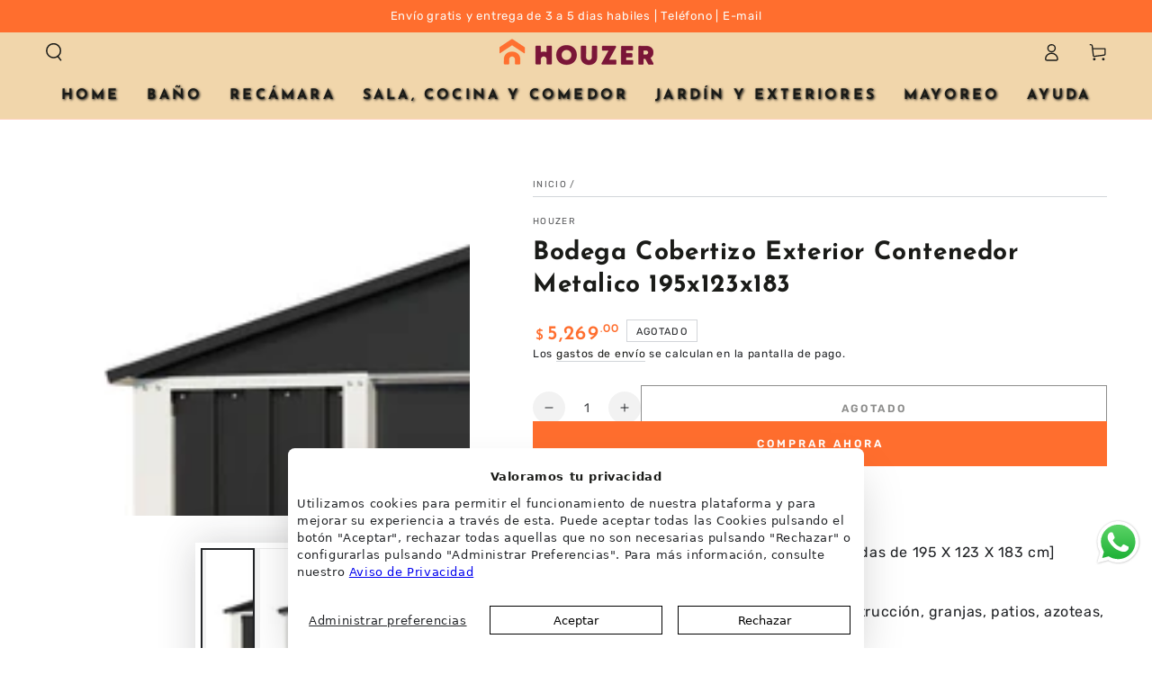

--- FILE ---
content_type: text/html; charset=utf-8
request_url: https://houzerstore.com.mx/products/bodega-cobertizo-exterior-contenedor-metalico-195x123x183
body_size: 41578
content:
<!doctype html>
<html class="no-js" lang="es">
  <head>
    <meta charset="utf-8">
    <meta http-equiv="X-UA-Compatible" content="IE=edge">
    <meta name="viewport" content="width=device-width,initial-scale=1">
    <meta name="theme-color" content="">
    <link rel="canonical" href="https://houzerstore.com.mx/products/bodega-cobertizo-exterior-contenedor-metalico-195x123x183">
    <link rel="preconnect" href="https://cdn.shopify.com" crossorigin><link rel="icon" type="image/png" href="//houzerstore.com.mx/cdn/shop/files/houzer_favicon.png?crop=center&height=32&v=1670539410&width=32"><link rel="preconnect" href="https://fonts.shopifycdn.com" crossorigin><title>
      Bodega Cobertizo Exterior Contenedor Metalico 195x123x183
 &ndash; Houzer</title><meta name="description" content="Descripción • [Bodega cobertizo para exteriores con medidas de 195 X 123 X 183 cm]• [Fabricado de materiales resistentes]• [Incluye tornillería para su armado]• [Ideal para jardines y viveros, sitios de construcción, granjas, patios, azoteas, etc.]CARACTERÍSTICAS DEL PRODUCTO• DISEÑO VERSÁTIL Y RESISTENTE. La bodega co">

<meta property="og:site_name" content="Houzer">
<meta property="og:url" content="https://houzerstore.com.mx/products/bodega-cobertizo-exterior-contenedor-metalico-195x123x183">
<meta property="og:title" content="Bodega Cobertizo Exterior Contenedor Metalico 195x123x183">
<meta property="og:type" content="product">
<meta property="og:description" content="Descripción • [Bodega cobertizo para exteriores con medidas de 195 X 123 X 183 cm]• [Fabricado de materiales resistentes]• [Incluye tornillería para su armado]• [Ideal para jardines y viveros, sitios de construcción, granjas, patios, azoteas, etc.]CARACTERÍSTICAS DEL PRODUCTO• DISEÑO VERSÁTIL Y RESISTENTE. La bodega co"><meta property="og:image" content="http://houzerstore.com.mx/cdn/shop/files/740725-MLM74327783047_012024-F.jpg?v=1741883374">
  <meta property="og:image:secure_url" content="https://houzerstore.com.mx/cdn/shop/files/740725-MLM74327783047_012024-F.jpg?v=1741883374">
  <meta property="og:image:width" content="1200">
  <meta property="og:image:height" content="1030"><meta property="og:price:amount" content="5,269.00">
  <meta property="og:price:currency" content="MXN"><meta name="twitter:card" content="summary_large_image">
<meta name="twitter:title" content="Bodega Cobertizo Exterior Contenedor Metalico 195x123x183">
<meta name="twitter:description" content="Descripción • [Bodega cobertizo para exteriores con medidas de 195 X 123 X 183 cm]• [Fabricado de materiales resistentes]• [Incluye tornillería para su armado]• [Ideal para jardines y viveros, sitios de construcción, granjas, patios, azoteas, etc.]CARACTERÍSTICAS DEL PRODUCTO• DISEÑO VERSÁTIL Y RESISTENTE. La bodega co">


    <script src="//houzerstore.com.mx/cdn/shop/t/10/assets/vendor-v4.js" defer="defer"></script>
    <script src="//houzerstore.com.mx/cdn/shop/t/10/assets/global.js?v=90074676062548906701765496726" defer="defer"></script>

    <script>window.performance && window.performance.mark && window.performance.mark('shopify.content_for_header.start');</script><meta name="google-site-verification" content="KDXcs2_VLGo3TzB5W0RNDXyTt4RrUF1Fw68P_AxyWHo">
<meta id="shopify-digital-wallet" name="shopify-digital-wallet" content="/67001155880/digital_wallets/dialog">
<meta name="shopify-checkout-api-token" content="04a83cd97fd5a38222617a64d432b389">
<meta id="in-context-paypal-metadata" data-shop-id="67001155880" data-venmo-supported="false" data-environment="production" data-locale="es_ES" data-paypal-v4="true" data-currency="MXN">
<link rel="alternate" type="application/json+oembed" href="https://houzerstore.com.mx/products/bodega-cobertizo-exterior-contenedor-metalico-195x123x183.oembed">
<script async="async" src="/checkouts/internal/preloads.js?locale=es-MX"></script>
<script id="shopify-features" type="application/json">{"accessToken":"04a83cd97fd5a38222617a64d432b389","betas":["rich-media-storefront-analytics"],"domain":"houzerstore.com.mx","predictiveSearch":true,"shopId":67001155880,"locale":"es"}</script>
<script>var Shopify = Shopify || {};
Shopify.shop = "hauzer-merama.myshopify.com";
Shopify.locale = "es";
Shopify.currency = {"active":"MXN","rate":"1.0"};
Shopify.country = "MX";
Shopify.theme = {"name":"Sofi Houzer 2025","id":182855696680,"schema_name":"Be Yours","schema_version":"6.1.0","theme_store_id":1399,"role":"main"};
Shopify.theme.handle = "null";
Shopify.theme.style = {"id":null,"handle":null};
Shopify.cdnHost = "houzerstore.com.mx/cdn";
Shopify.routes = Shopify.routes || {};
Shopify.routes.root = "/";</script>
<script type="module">!function(o){(o.Shopify=o.Shopify||{}).modules=!0}(window);</script>
<script>!function(o){function n(){var o=[];function n(){o.push(Array.prototype.slice.apply(arguments))}return n.q=o,n}var t=o.Shopify=o.Shopify||{};t.loadFeatures=n(),t.autoloadFeatures=n()}(window);</script>
<script id="shop-js-analytics" type="application/json">{"pageType":"product"}</script>
<script defer="defer" async type="module" src="//houzerstore.com.mx/cdn/shopifycloud/shop-js/modules/v2/client.init-shop-cart-sync_BFpxDrjM.es.esm.js"></script>
<script defer="defer" async type="module" src="//houzerstore.com.mx/cdn/shopifycloud/shop-js/modules/v2/chunk.common_CnP21gUX.esm.js"></script>
<script defer="defer" async type="module" src="//houzerstore.com.mx/cdn/shopifycloud/shop-js/modules/v2/chunk.modal_D61HrJrg.esm.js"></script>
<script type="module">
  await import("//houzerstore.com.mx/cdn/shopifycloud/shop-js/modules/v2/client.init-shop-cart-sync_BFpxDrjM.es.esm.js");
await import("//houzerstore.com.mx/cdn/shopifycloud/shop-js/modules/v2/chunk.common_CnP21gUX.esm.js");
await import("//houzerstore.com.mx/cdn/shopifycloud/shop-js/modules/v2/chunk.modal_D61HrJrg.esm.js");

  window.Shopify.SignInWithShop?.initShopCartSync?.({"fedCMEnabled":true,"windoidEnabled":true});

</script>
<script>(function() {
  var isLoaded = false;
  function asyncLoad() {
    if (isLoaded) return;
    isLoaded = true;
    var urls = ["https:\/\/loox.io\/widget\/CHO1BlC9ly\/loox.1689277302884.js?shop=hauzer-merama.myshopify.com"];
    for (var i = 0; i < urls.length; i++) {
      var s = document.createElement('script');
      s.type = 'text/javascript';
      s.async = true;
      s.src = urls[i];
      var x = document.getElementsByTagName('script')[0];
      x.parentNode.insertBefore(s, x);
    }
  };
  if(window.attachEvent) {
    window.attachEvent('onload', asyncLoad);
  } else {
    window.addEventListener('load', asyncLoad, false);
  }
})();</script>
<script id="__st">var __st={"a":67001155880,"offset":-21600,"reqid":"15349e3f-59da-434c-98ec-216a7210e41a-1770009667","pageurl":"houzerstore.com.mx\/products\/bodega-cobertizo-exterior-contenedor-metalico-195x123x183","u":"332fb4e723fd","p":"product","rtyp":"product","rid":8892896084264};</script>
<script>window.ShopifyPaypalV4VisibilityTracking = true;</script>
<script id="captcha-bootstrap">!function(){'use strict';const t='contact',e='account',n='new_comment',o=[[t,t],['blogs',n],['comments',n],[t,'customer']],c=[[e,'customer_login'],[e,'guest_login'],[e,'recover_customer_password'],[e,'create_customer']],r=t=>t.map((([t,e])=>`form[action*='/${t}']:not([data-nocaptcha='true']) input[name='form_type'][value='${e}']`)).join(','),a=t=>()=>t?[...document.querySelectorAll(t)].map((t=>t.form)):[];function s(){const t=[...o],e=r(t);return a(e)}const i='password',u='form_key',d=['recaptcha-v3-token','g-recaptcha-response','h-captcha-response',i],f=()=>{try{return window.sessionStorage}catch{return}},m='__shopify_v',_=t=>t.elements[u];function p(t,e,n=!1){try{const o=window.sessionStorage,c=JSON.parse(o.getItem(e)),{data:r}=function(t){const{data:e,action:n}=t;return t[m]||n?{data:e,action:n}:{data:t,action:n}}(c);for(const[e,n]of Object.entries(r))t.elements[e]&&(t.elements[e].value=n);n&&o.removeItem(e)}catch(o){console.error('form repopulation failed',{error:o})}}const l='form_type',E='cptcha';function T(t){t.dataset[E]=!0}const w=window,h=w.document,L='Shopify',v='ce_forms',y='captcha';let A=!1;((t,e)=>{const n=(g='f06e6c50-85a8-45c8-87d0-21a2b65856fe',I='https://cdn.shopify.com/shopifycloud/storefront-forms-hcaptcha/ce_storefront_forms_captcha_hcaptcha.v1.5.2.iife.js',D={infoText:'Protegido por hCaptcha',privacyText:'Privacidad',termsText:'Términos'},(t,e,n)=>{const o=w[L][v],c=o.bindForm;if(c)return c(t,g,e,D).then(n);var r;o.q.push([[t,g,e,D],n]),r=I,A||(h.body.append(Object.assign(h.createElement('script'),{id:'captcha-provider',async:!0,src:r})),A=!0)});var g,I,D;w[L]=w[L]||{},w[L][v]=w[L][v]||{},w[L][v].q=[],w[L][y]=w[L][y]||{},w[L][y].protect=function(t,e){n(t,void 0,e),T(t)},Object.freeze(w[L][y]),function(t,e,n,w,h,L){const[v,y,A,g]=function(t,e,n){const i=e?o:[],u=t?c:[],d=[...i,...u],f=r(d),m=r(i),_=r(d.filter((([t,e])=>n.includes(e))));return[a(f),a(m),a(_),s()]}(w,h,L),I=t=>{const e=t.target;return e instanceof HTMLFormElement?e:e&&e.form},D=t=>v().includes(t);t.addEventListener('submit',(t=>{const e=I(t);if(!e)return;const n=D(e)&&!e.dataset.hcaptchaBound&&!e.dataset.recaptchaBound,o=_(e),c=g().includes(e)&&(!o||!o.value);(n||c)&&t.preventDefault(),c&&!n&&(function(t){try{if(!f())return;!function(t){const e=f();if(!e)return;const n=_(t);if(!n)return;const o=n.value;o&&e.removeItem(o)}(t);const e=Array.from(Array(32),(()=>Math.random().toString(36)[2])).join('');!function(t,e){_(t)||t.append(Object.assign(document.createElement('input'),{type:'hidden',name:u})),t.elements[u].value=e}(t,e),function(t,e){const n=f();if(!n)return;const o=[...t.querySelectorAll(`input[type='${i}']`)].map((({name:t})=>t)),c=[...d,...o],r={};for(const[a,s]of new FormData(t).entries())c.includes(a)||(r[a]=s);n.setItem(e,JSON.stringify({[m]:1,action:t.action,data:r}))}(t,e)}catch(e){console.error('failed to persist form',e)}}(e),e.submit())}));const S=(t,e)=>{t&&!t.dataset[E]&&(n(t,e.some((e=>e===t))),T(t))};for(const o of['focusin','change'])t.addEventListener(o,(t=>{const e=I(t);D(e)&&S(e,y())}));const B=e.get('form_key'),M=e.get(l),P=B&&M;t.addEventListener('DOMContentLoaded',(()=>{const t=y();if(P)for(const e of t)e.elements[l].value===M&&p(e,B);[...new Set([...A(),...v().filter((t=>'true'===t.dataset.shopifyCaptcha))])].forEach((e=>S(e,t)))}))}(h,new URLSearchParams(w.location.search),n,t,e,['guest_login'])})(!0,!0)}();</script>
<script integrity="sha256-4kQ18oKyAcykRKYeNunJcIwy7WH5gtpwJnB7kiuLZ1E=" data-source-attribution="shopify.loadfeatures" defer="defer" src="//houzerstore.com.mx/cdn/shopifycloud/storefront/assets/storefront/load_feature-a0a9edcb.js" crossorigin="anonymous"></script>
<script data-source-attribution="shopify.dynamic_checkout.dynamic.init">var Shopify=Shopify||{};Shopify.PaymentButton=Shopify.PaymentButton||{isStorefrontPortableWallets:!0,init:function(){window.Shopify.PaymentButton.init=function(){};var t=document.createElement("script");t.src="https://houzerstore.com.mx/cdn/shopifycloud/portable-wallets/latest/portable-wallets.es.js",t.type="module",document.head.appendChild(t)}};
</script>
<script data-source-attribution="shopify.dynamic_checkout.buyer_consent">
  function portableWalletsHideBuyerConsent(e){var t=document.getElementById("shopify-buyer-consent"),n=document.getElementById("shopify-subscription-policy-button");t&&n&&(t.classList.add("hidden"),t.setAttribute("aria-hidden","true"),n.removeEventListener("click",e))}function portableWalletsShowBuyerConsent(e){var t=document.getElementById("shopify-buyer-consent"),n=document.getElementById("shopify-subscription-policy-button");t&&n&&(t.classList.remove("hidden"),t.removeAttribute("aria-hidden"),n.addEventListener("click",e))}window.Shopify?.PaymentButton&&(window.Shopify.PaymentButton.hideBuyerConsent=portableWalletsHideBuyerConsent,window.Shopify.PaymentButton.showBuyerConsent=portableWalletsShowBuyerConsent);
</script>
<script>
  function portableWalletsCleanup(e){e&&e.src&&console.error("Failed to load portable wallets script "+e.src);var t=document.querySelectorAll("shopify-accelerated-checkout .shopify-payment-button__skeleton, shopify-accelerated-checkout-cart .wallet-cart-button__skeleton"),e=document.getElementById("shopify-buyer-consent");for(let e=0;e<t.length;e++)t[e].remove();e&&e.remove()}function portableWalletsNotLoadedAsModule(e){e instanceof ErrorEvent&&"string"==typeof e.message&&e.message.includes("import.meta")&&"string"==typeof e.filename&&e.filename.includes("portable-wallets")&&(window.removeEventListener("error",portableWalletsNotLoadedAsModule),window.Shopify.PaymentButton.failedToLoad=e,"loading"===document.readyState?document.addEventListener("DOMContentLoaded",window.Shopify.PaymentButton.init):window.Shopify.PaymentButton.init())}window.addEventListener("error",portableWalletsNotLoadedAsModule);
</script>

<script type="module" src="https://houzerstore.com.mx/cdn/shopifycloud/portable-wallets/latest/portable-wallets.es.js" onError="portableWalletsCleanup(this)" crossorigin="anonymous"></script>
<script nomodule>
  document.addEventListener("DOMContentLoaded", portableWalletsCleanup);
</script>

<link id="shopify-accelerated-checkout-styles" rel="stylesheet" media="screen" href="https://houzerstore.com.mx/cdn/shopifycloud/portable-wallets/latest/accelerated-checkout-backwards-compat.css" crossorigin="anonymous">
<style id="shopify-accelerated-checkout-cart">
        #shopify-buyer-consent {
  margin-top: 1em;
  display: inline-block;
  width: 100%;
}

#shopify-buyer-consent.hidden {
  display: none;
}

#shopify-subscription-policy-button {
  background: none;
  border: none;
  padding: 0;
  text-decoration: underline;
  font-size: inherit;
  cursor: pointer;
}

#shopify-subscription-policy-button::before {
  box-shadow: none;
}

      </style>
<script id="sections-script" data-sections="header,footer" defer="defer" src="//houzerstore.com.mx/cdn/shop/t/10/compiled_assets/scripts.js?v=2865"></script>
<script>window.performance && window.performance.mark && window.performance.mark('shopify.content_for_header.end');</script>

<style data-shopify>@font-face {
  font-family: Rubik;
  font-weight: 400;
  font-style: normal;
  font-display: swap;
  src: url("//houzerstore.com.mx/cdn/fonts/rubik/rubik_n4.c2fb67c90aa34ecf8da34fc1da937ee9c0c27942.woff2") format("woff2"),
       url("//houzerstore.com.mx/cdn/fonts/rubik/rubik_n4.d229bd4a6a25ec476a0829a74bf3657a5fd9aa36.woff") format("woff");
}

  @font-face {
  font-family: Rubik;
  font-weight: 600;
  font-style: normal;
  font-display: swap;
  src: url("//houzerstore.com.mx/cdn/fonts/rubik/rubik_n6.67aea03a872140ecba69ec8f230a6b23b75ea115.woff2") format("woff2"),
       url("//houzerstore.com.mx/cdn/fonts/rubik/rubik_n6.68bdcdd14ff1017f6af9d9be50d3740fc083b3fd.woff") format("woff");
}

  @font-face {
  font-family: Rubik;
  font-weight: 400;
  font-style: italic;
  font-display: swap;
  src: url("//houzerstore.com.mx/cdn/fonts/rubik/rubik_i4.528fdfa8adf0c2cb49c0f6d132dcaffa910849d6.woff2") format("woff2"),
       url("//houzerstore.com.mx/cdn/fonts/rubik/rubik_i4.937396c2106c0db7a4072bbcd373d4e3d0ab306b.woff") format("woff");
}

  @font-face {
  font-family: Rubik;
  font-weight: 600;
  font-style: italic;
  font-display: swap;
  src: url("//houzerstore.com.mx/cdn/fonts/rubik/rubik_i6.5023766262fd45dbd0fd5eaa5993b459c760c142.woff2") format("woff2"),
       url("//houzerstore.com.mx/cdn/fonts/rubik/rubik_i6.d8047660bfa53ce9fbb8f4dbd284414c9080892d.woff") format("woff");
}

  @font-face {
  font-family: "Josefin Sans";
  font-weight: 700;
  font-style: normal;
  font-display: swap;
  src: url("//houzerstore.com.mx/cdn/fonts/josefin_sans/josefinsans_n7.4edc746dce14b53e39df223fba72d5f37c3d525d.woff2") format("woff2"),
       url("//houzerstore.com.mx/cdn/fonts/josefin_sans/josefinsans_n7.051568b12ab464ee8f0241094cdd7a1c80fbd08d.woff") format("woff");
}

  @font-face {
  font-family: "Josefin Sans";
  font-weight: 600;
  font-style: normal;
  font-display: swap;
  src: url("//houzerstore.com.mx/cdn/fonts/josefin_sans/josefinsans_n6.afe095792949c54ae236c64ec95a9caea4be35d6.woff2") format("woff2"),
       url("//houzerstore.com.mx/cdn/fonts/josefin_sans/josefinsans_n6.0ea222c12f299e43fa61b9245ec23b623ebeb1e9.woff") format("woff");
}


  :root {
    --be-yours-version: "6.1.0";
    --font-body-family: Rubik, sans-serif;
    --font-body-style: normal;
    --font-body-weight: 400;

    --font-heading-family: "Josefin Sans", sans-serif;
    --font-heading-style: normal;
    --font-heading-weight: 700;

    --font-body-scale: 1.0;
    --font-heading-scale: 1.0;

    --font-navigation-family: var(--font-heading-family);
    --font-navigation-size: 16px;
    --font-navigation-weight: var(--font-heading-weight);
    --font-button-family: var(--font-body-family);
    --font-button-size: 12px;
    --font-button-baseline: 0.2rem;
    --font-price-family: var(--font-heading-family);
    --font-price-scale: var(--font-heading-scale);

    --color-base-text: 33, 35, 38;
    --color-base-background: 255, 255, 255;
    --color-base-solid-button-labels: 255, 255, 255;
    --color-base-outline-button-labels: 26, 27, 24;
    --color-base-accent: 255, 110, 46;
    --color-base-heading: 26, 27, 24;
    --color-base-border: 210, 213, 217;
    --color-placeholder: 243, 243, 243;
    --color-overlay: 33, 35, 38;
    --color-keyboard-focus: 135, 173, 245;
    --color-shadow: 168, 232, 226;
    --shadow-opacity: 1;

    --color-background-dark: 235, 235, 235;
    --color-price: #ff6e2e;
    --color-sale-price: #ff6e2e;
    --color-reviews: #ffb503;
    --color-critical: #d72c0d;
    --color-success: #008060;

    --payment-terms-background-color: #ffffff;
    --page-width: 160rem;
    --page-width-margin: 0rem;

    --card-color-scheme: var(--color-placeholder);
    --card-text-alignment: left;
    --card-flex-alignment: flex-left;
    --card-image-padding: 0px;
    --card-border-width: 0px;
    --card-radius: 14px;
    --card-shadow-horizontal-offset: 0px;
    --card-shadow-vertical-offset: 0px;
    
    --button-radius: 0px;
    --button-border-width: 1px;
    --button-shadow-horizontal-offset: 0px;
    --button-shadow-vertical-offset: 0px;

    --spacing-sections-desktop: 0px;
    --spacing-sections-mobile: 0px;
  }

  *,
  *::before,
  *::after {
    box-sizing: inherit;
  }

  html {
    box-sizing: border-box;
    font-size: calc(var(--font-body-scale) * 62.5%);
    height: 100%;
  }

  body {
    min-height: 100%;
    margin: 0;
    font-size: 1.5rem;
    letter-spacing: 0.06rem;
    line-height: calc(1 + 0.8 / var(--font-body-scale));
    font-family: var(--font-body-family);
    font-style: var(--font-body-style);
    font-weight: var(--font-body-weight);
  }

  @media screen and (min-width: 750px) {
    body {
      font-size: 1.6rem;
    }
  }</style><link href="//houzerstore.com.mx/cdn/shop/t/10/assets/base.css?v=166947324766416815461765496726" rel="stylesheet" type="text/css" media="all" /><link rel="preload" as="font" href="//houzerstore.com.mx/cdn/fonts/rubik/rubik_n4.c2fb67c90aa34ecf8da34fc1da937ee9c0c27942.woff2" type="font/woff2" crossorigin><link rel="preload" as="font" href="//houzerstore.com.mx/cdn/fonts/josefin_sans/josefinsans_n7.4edc746dce14b53e39df223fba72d5f37c3d525d.woff2" type="font/woff2" crossorigin><link rel="stylesheet" href="//houzerstore.com.mx/cdn/shop/t/10/assets/component-predictive-search.css?v=4187059350750924771765496726" media="print" onload="this.media='all'"><link rel="stylesheet" href="//houzerstore.com.mx/cdn/shop/t/10/assets/component-quick-view.css?v=30505166682708748751765496726" media="print" onload="this.media='all'"><link rel="stylesheet" href="//houzerstore.com.mx/cdn/shop/t/10/assets/component-color-swatches.css?v=128638073195889574301765496726" media="print" onload="this.media='all'"><script>document.documentElement.className = document.documentElement.className.replace('no-js', 'js');</script>
    <!-- Google Tag Manager -->
    <script>(function(w,d,s,l,i){w[l]=w[l]||[];w[l].push({'gtm.start':
    new Date().getTime(),event:'gtm.js'});var f=d.getElementsByTagName(s)[0],
    j=d.createElement(s),dl=l!='dataLayer'?'&l='+l:'';j.async=true;j.src=
    'https://www.googletagmanager.com/gtm.js?id='+i+dl;f.parentNode.insertBefore(j,f);
    })(window,document,'script','dataLayer','GTM-NVDZ5V9');</script>
    <!-- End Google Tag Manager -->

    <!-- Google tag (gtag.js) --> <script async src="https://www.googletagmanager.com/gtag/js?id=AW-11044280494"></script> <script> window.dataLayer = window.dataLayer || []; function gtag(){dataLayer.push(arguments);} gtag('js', new Date()); gtag('config', 'AW-11044280494'); </script> 

<script>
!function (w, d, t) {
  w.TiktokAnalyticsObject=t;var ttq=w[t]=w[t]||[];ttq.methods=["page","track","identify","instances","debug","on","off","once","ready","alias","group","enableCookie","disableCookie"],ttq.setAndDefer=function(t,e){t[e]=function(){t.push([e].concat(Array.prototype.slice.call(arguments,0)))}};for(var i=0;i<ttq.methods.length;i++)ttq.setAndDefer(ttq,ttq.methods[i]);ttq.instance=function(t){for(var e=ttq._i[t]||[],n=0;n<ttq.methods.length;n++)ttq.setAndDefer(e,ttq.methods[n]);return e},ttq.load=function(e,n){var i="https://analytics.tiktok.com/i18n/pixel/events.js";ttq._i=ttq._i||{},ttq._i[e]=[],ttq._i[e]._u=i,ttq._t=ttq._t||{},ttq._t[e]=+new Date,ttq._o=ttq._o||{},ttq._o[e]=n||{},ttq._partner=ttq._partner||'Shopify';var o=document.createElement("script");o.type="text/javascript",o.async=!0,o.src=i+"?sdkid="+e+"&lib="+t;var a=document.getElementsByTagName("script")[0];a.parentNode.insertBefore(o,a)};

  ttq.load('CJ4KBTRC77UE9GPQVIO0');
  ttq.page();
}(window, document, 'ttq');
</script>
  
  <meta name="facebook-domain-verification" content="qk30jr11kg7h142hrytop0eriypy1v" />

<!-- Event snippet for Website sale conversion page -->
<script>
  gtag('event', 'conversion', {
      'send_to': 'AW-11044280494/_moPCKLvn4oYEK6xqZIp',
      'transaction_id': ''
  });
</script>

    
  
	<script>var loox_global_hash = '1767039942332';</script><script>var loox_pop_active = true;var loox_pop_display = {"home_page":true,"product_page":true,"cart_page":false,"other_pages":true};</script><script>var visitor_level_referral = {"active":true,"rtl":false,"position":"left","button_text":"Obtén $ 150","button_bg_color":"7A1537","button_text_color":"ffffff","display_on_home_page":true,"display_on_product_page":true,"display_on_cart_page":true,"display_on_other_pages":true,"hide_on_mobile":false,"sidebar_visible":false,"orientation":"default"};
</script><style>.loox-reviews-default { max-width: 1200px; margin: 0 auto; }.loox-rating .loox-icon { color:#FFFFFF; }
:root { --lxs-rating-icon-color: #FFFFFF; }</style><svg xmlns="http://www.w3.org/2000/svg" style="display: none" id="loox-rating-icon-svg-store">
	<defs />
	<symbol id="looxicons-rating-icon-fill" viewBox="0 0 24 24" fill="currentcolor">
		<path
			d="M11.335 21.072 7.58 23.18c-2.012 1.121-4.416-.621-3.97-2.877l.837-4.227a1.367 1.367 0 0 0-.405-1.256L.868 11.888c-1.689-1.567-.77-4.39 1.526-4.66l4.281-.513a1.357 1.357 0 0 0 1.067-.77l1.81-3.903c.959-2.094 3.944-2.094 4.903 0l1.81 3.903c.202.432.594.716 1.067.77l4.281.513c2.283.27 3.215 3.107 1.513 4.66l-3.16 2.917c-.352.324-.5.797-.406 1.256l.838 4.228c.445 2.255-1.959 4.011-3.971 2.877l-3.755-2.107a1.358 1.358 0 0 0-1.324 0l-.013.013Z"
		/>
	</symbol>
	<symbol id="looxicons-rating-icon-line" viewBox="0 0 24 24" fill="currentcolor">
		<path
			fill-rule="evenodd"
			d="M4.041 14.819c.338.324.5.796.406 1.256l-.838 4.227C3.164 22.558 5.568 24.3 7.58 23.18l3.755-2.107.013-.013c.42-.23.919-.23 1.324 0l3.755 2.107c2.012 1.134 4.416-.622 3.97-2.877l-.837-4.228a1.336 1.336 0 0 1 .405-1.256l3.16-2.917c1.703-1.553.77-4.39-1.512-4.66l-4.281-.513a1.329 1.329 0 0 1-1.067-.77l-1.81-3.903c-.96-2.094-3.944-2.094-4.903 0l-1.81 3.903a1.357 1.357 0 0 1-1.067.77l-4.281.513c-2.296.27-3.215 3.093-1.526 4.66l3.173 2.93ZM2.227 10.42h.001l3.185 2.941.014.014a3.367 3.367 0 0 1 .98 3.093l-.836 4.22a.702.702 0 0 0 1.034.744l.002-.001 3.509-1.97.02-.02.25-.137a3.358 3.358 0 0 1 3.267.01l.005.003 3.751 2.105a.7.7 0 0 0 1.027-.747l-.837-4.22a3.334 3.334 0 0 1 1.01-3.12l3.169-2.925c.416-.38.209-1.125-.4-1.197h-.003L17.098 8.7a3.328 3.328 0 0 1-2.644-1.907l-.004-.008-1.813-3.911a.699.699 0 0 0-1.267 0l-.003.008L9.55 6.801l-.007.015a3.357 3.357 0 0 1-2.634 1.885l-4.282.513a.698.698 0 0 0-.4 1.207Z"
			clip-rule="evenodd"
		/>
	</symbol>
	<defs>
		<style>
			.lx-icon-fill {
				--lx-fill-width: calc(100% - var(--lx-rating-percent, 0%));
				clip-path: inset(0 var(--lx-fill-width, 0) 0 0);
			}
			.lx-icon-line {
				clip-path: inset(0 0 0 var(--lx-rating-percent, 0%));
			}
			[data-lx-fill='empty'] {
				--lx-rating-percent: 0%;
			}
			[data-lx-fill='half'] {
				--lx-rating-percent: 50%;
			}
			[data-lx-fill='full'] {
				--lx-rating-percent: 100%;
			}
		</style>

		<g id="looxicons-rating-icon">
			<use href="#looxicons-rating-icon-line" class="lx-icon-line"></use>
			<use href="#looxicons-rating-icon-fill" class="lx-icon-fill"></use>
		</g>
	</defs>
</svg>


    <script type="text/javascript">
    (function(c,l,a,r,i,t,y){
        c[a]=c[a]||function(){(c[a].q=c[a].q||[]).push(arguments)};
        t=l.createElement(r);t.async=1;t.src="https://www.clarity.ms/tag/"+i;
        y=l.getElementsByTagName(r)[0];y.parentNode.insertBefore(t,y);
    })(window, document, "clarity", "script", "rbcmvi66lz");
</script>

<meta name="google-site-verification" content="i9pKAz2D0yeco8kq7Gy-Kkr1egvfuvovN4h2v4sni84" />   
<!-- BEGIN app block: shopify://apps/klaviyo-email-marketing-sms/blocks/klaviyo-onsite-embed/2632fe16-c075-4321-a88b-50b567f42507 -->












  <script async src="https://static.klaviyo.com/onsite/js/VFauQi/klaviyo.js?company_id=VFauQi"></script>
  <script>!function(){if(!window.klaviyo){window._klOnsite=window._klOnsite||[];try{window.klaviyo=new Proxy({},{get:function(n,i){return"push"===i?function(){var n;(n=window._klOnsite).push.apply(n,arguments)}:function(){for(var n=arguments.length,o=new Array(n),w=0;w<n;w++)o[w]=arguments[w];var t="function"==typeof o[o.length-1]?o.pop():void 0,e=new Promise((function(n){window._klOnsite.push([i].concat(o,[function(i){t&&t(i),n(i)}]))}));return e}}})}catch(n){window.klaviyo=window.klaviyo||[],window.klaviyo.push=function(){var n;(n=window._klOnsite).push.apply(n,arguments)}}}}();</script>

  
    <script id="viewed_product">
      if (item == null) {
        var _learnq = _learnq || [];

        var MetafieldReviews = null
        var MetafieldYotpoRating = null
        var MetafieldYotpoCount = null
        var MetafieldLooxRating = null
        var MetafieldLooxCount = null
        var okendoProduct = null
        var okendoProductReviewCount = null
        var okendoProductReviewAverageValue = null
        try {
          // The following fields are used for Customer Hub recently viewed in order to add reviews.
          // This information is not part of __kla_viewed. Instead, it is part of __kla_viewed_reviewed_items
          MetafieldReviews = {};
          MetafieldYotpoRating = null
          MetafieldYotpoCount = null
          MetafieldLooxRating = null
          MetafieldLooxCount = null

          okendoProduct = null
          // If the okendo metafield is not legacy, it will error, which then requires the new json formatted data
          if (okendoProduct && 'error' in okendoProduct) {
            okendoProduct = null
          }
          okendoProductReviewCount = okendoProduct ? okendoProduct.reviewCount : null
          okendoProductReviewAverageValue = okendoProduct ? okendoProduct.reviewAverageValue : null
        } catch (error) {
          console.error('Error in Klaviyo onsite reviews tracking:', error);
        }

        var item = {
          Name: "Bodega Cobertizo Exterior Contenedor Metalico 195x123x183",
          ProductID: 8892896084264,
          Categories: ["JARDIN Y EXTERIORES"],
          ImageURL: "https://houzerstore.com.mx/cdn/shop/files/740725-MLM74327783047_012024-F_grande.jpg?v=1741883374",
          URL: "https://houzerstore.com.mx/products/bodega-cobertizo-exterior-contenedor-metalico-195x123x183",
          Brand: "Houzer",
          Price: "$ 5,269.00",
          Value: "5,269.00",
          CompareAtPrice: "$ 6,899.00"
        };
        _learnq.push(['track', 'Viewed Product', item]);
        _learnq.push(['trackViewedItem', {
          Title: item.Name,
          ItemId: item.ProductID,
          Categories: item.Categories,
          ImageUrl: item.ImageURL,
          Url: item.URL,
          Metadata: {
            Brand: item.Brand,
            Price: item.Price,
            Value: item.Value,
            CompareAtPrice: item.CompareAtPrice
          },
          metafields:{
            reviews: MetafieldReviews,
            yotpo:{
              rating: MetafieldYotpoRating,
              count: MetafieldYotpoCount,
            },
            loox:{
              rating: MetafieldLooxRating,
              count: MetafieldLooxCount,
            },
            okendo: {
              rating: okendoProductReviewAverageValue,
              count: okendoProductReviewCount,
            }
          }
        }]);
      }
    </script>
  




  <script>
    window.klaviyoReviewsProductDesignMode = false
  </script>







<!-- END app block --><!-- BEGIN app block: shopify://apps/essential-announcer/blocks/app-embed/93b5429f-c8d6-4c33-ae14-250fd84f361b --><script>
  
    window.essentialAnnouncementConfigs = [];
  
  window.essentialAnnouncementMeta = {
    productCollections: [{"id":490896195880,"handle":"jardin-y-exteriores","title":"JARDIN Y EXTERIORES","updated_at":"2026-01-29T10:47:50-06:00","body_html":"","published_at":"2025-03-14T23:53:39-06:00","sort_order":"manual","template_suffix":"prueba","disjunctive":true,"rules":[{"column":"tag","relation":"equals","condition":"sombrillas"},{"column":"tag","relation":"equals","condition":"albercas"},{"column":"tag","relation":"equals","condition":"jardin y exteriores"},{"column":"tag","relation":"equals","condition":"Camping"},{"column":"tag","relation":"equals","condition":"Mascotas"},{"column":"tag","relation":"equals","condition":"ventilador industrial"},{"column":"tag","relation":"equals","condition":"mascotas"},{"column":"tag","relation":"equals","condition":"asadores"},{"column":"tag","relation":"equals","condition":"carpas"},{"column":"tag","relation":"equals","condition":"ventilador industrial"}],"published_scope":"web","image":{"created_at":"2025-03-18T11:46:19-06:00","alt":null,"width":1910,"height":550,"src":"\/\/houzerstore.com.mx\/cdn\/shop\/collections\/Jardin-y-exteriores-houzer_26b13360-fef3-40b1-827a-d523bf84c9a7.jpg?v=1744906112"}}],
    productData: {"id":8892896084264,"title":"Bodega Cobertizo Exterior Contenedor Metalico 195x123x183","handle":"bodega-cobertizo-exterior-contenedor-metalico-195x123x183","description":"\u003ch2 class=\"ui-pdp-description__title\" data-mce-fragment=\"1\"\u003eDescripción\u003c\/h2\u003e\n\u003cp class=\"ui-pdp-description__content\" data-mce-fragment=\"1\"\u003e• [Bodega cobertizo para exteriores con medidas de 195 X 123 X 183 cm]\u003cbr data-mce-fragment=\"1\"\u003e• [Fabricado de materiales resistentes]\u003cbr data-mce-fragment=\"1\"\u003e• [Incluye tornillería para su armado]\u003cbr data-mce-fragment=\"1\"\u003e• [Ideal para jardines y viveros, sitios de construcción, granjas, patios, azoteas, etc.]\u003cbr data-mce-fragment=\"1\"\u003e\u003cbr data-mce-fragment=\"1\"\u003eCARACTERÍSTICAS DEL PRODUCTO\u003cbr data-mce-fragment=\"1\"\u003e\u003cbr data-mce-fragment=\"1\"\u003e• DISEÑO VERSÁTIL Y RESISTENTE. La bodega cobertizo para exteriores, es un espacio modular y versátil diseñado para satisfacer diversas necesidades al aire libre. Su estructura resistente y completamente armable ofrece soluciones prácticas para almacenamiento en diversos entornos.\u003cbr data-mce-fragment=\"1\"\u003e\u003cbr data-mce-fragment=\"1\"\u003e• INNOVACIÓN EN ACCESO Y VENTILACIÓN. Equipada con puertas corredizas para facilitar el acceso, esta bodega destaca por su diseño inteligente. La presencia de rejillas de ventilación en la parte superior del hastial garantiza una circulación de aire eficiente, proporcionando un ambiente óptimo para el resguardo de sus pertenencias.\u003cbr data-mce-fragment=\"1\"\u003e\u003cbr data-mce-fragment=\"1\"\u003e• CONSTRUCCIÓN ROBUSTA. Fabricada con acero de alta calidad, el garage de exterior ofrece durabilidad y resistencia ante las inclemencias del tiempo. Las medidas de las puertas son de 45 x 162.5 cm y un grosor de 1.7 cm que asegura que puedas meter objetos voluminosos.\u003cbr data-mce-fragment=\"1\"\u003e\u003cbr data-mce-fragment=\"1\"\u003e• VERSATILIDAD. Perfectas para una variedad de aplicaciones, las casas para aire libre son ideales para centros de jardinería y viveros, sitios de construcción, granjas, jardines y patios, azoteas, entre otros. Su adaptabilidad las convierte en la elección óptima para diferentes entornos.\u003cbr data-mce-fragment=\"1\"\u003e\u003cbr data-mce-fragment=\"1\"\u003e• ALMACENAMIENTO EFICIENTE. Con medidas generales de 195 X 123 X 183 cm, este cobertizo proporciona un amplio espacio de almacenamiento sin comprometer la integridad estructural. Sus dimensiones permiten resguardar grandes cantidades de herramientas, equipos o productos, asegurando un almacenamiento eficiente y ordenado.\u003cbr data-mce-fragment=\"1\"\u003e\u003cbr data-mce-fragment=\"1\"\u003eNOTA: EL ENSAMBLE DEL PRODUCTO TIENE UNA DIFICULTAD MAYOR POR LO QUE ES NECESARIO SEGUIR LAS INSTRUCCIONES DE ARMADO Y SE RECOMIENDA HACERLO, MÍNIMO, ENTRE DOS PERSONAS.\u003cbr data-mce-fragment=\"1\"\u003eTU PRODUCTO TE LLEGARA EN 2 EMPAQUES DISTINTOS.\u003cbr data-mce-fragment=\"1\"\u003e\u003cbr data-mce-fragment=\"1\"\u003eDATOS TÉCNICOS\u003cbr data-mce-fragment=\"1\"\u003e\u003cbr data-mce-fragment=\"1\"\u003e• Tipo de material: acero\u003cbr data-mce-fragment=\"1\"\u003e• Tipo de producto: bodega cobertizo para exteriores\u003cbr data-mce-fragment=\"1\"\u003e• Acabado: mate\u003cbr data-mce-fragment=\"1\"\u003e• Características Especiales:\u003cbr data-mce-fragment=\"1\"\u003e- Puertas corredizas\u003cbr data-mce-fragment=\"1\"\u003e- Estructura completamente armable\u003cbr data-mce-fragment=\"1\"\u003e- Para uso exterior\u003cbr data-mce-fragment=\"1\"\u003e- Rejillas de ventilación en la parte superior del hastial\u003cbr data-mce-fragment=\"1\"\u003e- Techo con canaletas para guía de agua\u003cbr data-mce-fragment=\"1\"\u003e• Altura de piso a parte más baja del techo: 162 cm\u003cbr data-mce-fragment=\"1\"\u003e• Altura de hastial: 21 cm\u003cbr data-mce-fragment=\"1\"\u003e• Medidas de puerta:\u003cbr data-mce-fragment=\"1\"\u003e- Dimensiones: 45 x 162.5 cm\u003cbr data-mce-fragment=\"1\"\u003e- Grosor: 1.7 cm\u003cbr data-mce-fragment=\"1\"\u003e• Manija de puerta:\u003cbr data-mce-fragment=\"1\"\u003e- Altura: 23 cm\u003cbr data-mce-fragment=\"1\"\u003e- Ancho: 4 cm\u003cbr data-mce-fragment=\"1\"\u003e- Orificio para candado: 16 x 35.7 mm\u003cbr data-mce-fragment=\"1\"\u003e- Grosor de material: 1.4 mm\u003cbr data-mce-fragment=\"1\"\u003e• Longitud de apertura de puertas: 88 cm\u003cbr data-mce-fragment=\"1\"\u003e• Rampa de entrada de bodega:\u003cbr data-mce-fragment=\"1\"\u003e- Ancho: 12 cm\u003cbr data-mce-fragment=\"1\"\u003e- Alto: 4.7 cm\u003cbr data-mce-fragment=\"1\"\u003e• Grosor de material:\u003cbr data-mce-fragment=\"1\"\u003e- 0.6 mm (calibre 24)\u003cbr data-mce-fragment=\"1\"\u003e• Ancho de bodega: 118.5 cm\u003cbr data-mce-fragment=\"1\"\u003e• Largo de bodega: 191 cm\u003cbr data-mce-fragment=\"1\"\u003e• Tornillería:\u003cbr data-mce-fragment=\"1\"\u003e- 372 pijas Ø5X10mm\u003cbr data-mce-fragment=\"1\"\u003e- 6 tornillos PH M6x12mm\u003cbr data-mce-fragment=\"1\"\u003e- 6 tuercas M6\u003cbr data-mce-fragment=\"1\"\u003e- 90 arandelas de nylon\u003cbr data-mce-fragment=\"1\"\u003e- 8 taquetes expansivos de acero Ø8X60mm\u003cbr data-mce-fragment=\"1\"\u003e\u003cbr data-mce-fragment=\"1\"\u003eINCLUYE\u003cbr data-mce-fragment=\"1\"\u003e\u003cbr data-mce-fragment=\"1\"\u003e- Cobertizo\u003cbr data-mce-fragment=\"1\"\u003e- 2 manijas con orificio para candado\u003cbr data-mce-fragment=\"1\"\u003e- Tornillería y herramienta\u003cbr data-mce-fragment=\"1\"\u003e\u003cbr data-mce-fragment=\"1\"\u003eMEDIDAS DEL PRODUCTO\u003cbr data-mce-fragment=\"1\"\u003e\u003cbr data-mce-fragment=\"1\"\u003e• Largo: 195 cm\u003cbr data-mce-fragment=\"1\"\u003e• Ancho: 123 cm\u003cbr data-mce-fragment=\"1\"\u003e• Alto: 183 cm\u003cbr data-mce-fragment=\"1\"\u003e\u003cbr data-mce-fragment=\"1\"\u003ePESO DEL PRODUCTO\u003cbr data-mce-fragment=\"1\"\u003e\u003cbr data-mce-fragment=\"1\"\u003e• 51.5 kg\u003cbr data-mce-fragment=\"1\"\u003e\u003cbr data-mce-fragment=\"1\"\u003eMEDIDAS DEL EMPAQUE 1\u003cbr data-mce-fragment=\"1\"\u003e\u003cbr data-mce-fragment=\"1\"\u003e• Largo: 166 cm\u003cbr data-mce-fragment=\"1\"\u003e• Ancho: 53 cm\u003cbr data-mce-fragment=\"1\"\u003e• Alto: 14 cm\u003cbr data-mce-fragment=\"1\"\u003e\u003cbr data-mce-fragment=\"1\"\u003ePESO DEL PRODUCTO EMPACADO 1\u003cbr data-mce-fragment=\"1\"\u003e\u003cbr data-mce-fragment=\"1\"\u003e• 38.1 kg\u003cbr data-mce-fragment=\"1\"\u003e\u003cbr data-mce-fragment=\"1\"\u003eMEDIDAS DEL EMPAQUE 2\u003cbr data-mce-fragment=\"1\"\u003e\u003cbr data-mce-fragment=\"1\"\u003e• Largo: 194 cm\u003cbr data-mce-fragment=\"1\"\u003e• Ancho: 42.5 cm\u003cbr data-mce-fragment=\"1\"\u003e• Alto: 9 cm\u003cbr data-mce-fragment=\"1\"\u003e\u003cbr data-mce-fragment=\"1\"\u003ePESO DEL PRODUCTO EMPACADO 2\u003cbr data-mce-fragment=\"1\"\u003e\u003cbr data-mce-fragment=\"1\"\u003e• 19.35 kg\u003c\/p\u003e","published_at":"2025-11-18T21:02:42-06:00","created_at":"2024-02-08T12:22:47-06:00","vendor":"Houzer","type":"Cobertizos","tags":["jardin y exteriores","Muebles para Exteriores","ofertas"],"price":526900,"price_min":526900,"price_max":526900,"available":false,"price_varies":false,"compare_at_price":689900,"compare_at_price_min":689900,"compare_at_price_max":689900,"compare_at_price_varies":false,"variants":[{"id":51386039664936,"title":"Default Title","option1":"Default Title","option2":null,"option3":null,"sku":"mkz-cobert125neg","requires_shipping":true,"taxable":true,"featured_image":null,"available":false,"name":"Bodega Cobertizo Exterior Contenedor Metalico 195x123x183","public_title":null,"options":["Default Title"],"price":526900,"weight":0,"compare_at_price":689900,"inventory_management":"shopify","barcode":"7503046343535","requires_selling_plan":false,"selling_plan_allocations":[]}],"images":["\/\/houzerstore.com.mx\/cdn\/shop\/files\/740725-MLM74327783047_012024-F.jpg?v=1741883374","\/\/houzerstore.com.mx\/cdn\/shop\/files\/D_948547-MLM74328214999_012024-O.jpg?v=1741883374"],"featured_image":"\/\/houzerstore.com.mx\/cdn\/shop\/files\/740725-MLM74327783047_012024-F.jpg?v=1741883374","options":["Title"],"media":[{"alt":null,"id":37699879600424,"position":1,"preview_image":{"aspect_ratio":1.165,"height":1030,"width":1200,"src":"\/\/houzerstore.com.mx\/cdn\/shop\/files\/740725-MLM74327783047_012024-F.jpg?v=1741883374"},"aspect_ratio":1.165,"height":1030,"media_type":"image","src":"\/\/houzerstore.com.mx\/cdn\/shop\/files\/740725-MLM74327783047_012024-F.jpg?v=1741883374","width":1200},{"alt":null,"id":41175276126504,"position":2,"preview_image":{"aspect_ratio":1.109,"height":451,"width":500,"src":"\/\/houzerstore.com.mx\/cdn\/shop\/files\/D_948547-MLM74328214999_012024-O.jpg?v=1741883374"},"aspect_ratio":1.109,"height":451,"media_type":"image","src":"\/\/houzerstore.com.mx\/cdn\/shop\/files\/D_948547-MLM74328214999_012024-O.jpg?v=1741883374","width":500}],"requires_selling_plan":false,"selling_plan_groups":[],"content":"\u003ch2 class=\"ui-pdp-description__title\" data-mce-fragment=\"1\"\u003eDescripción\u003c\/h2\u003e\n\u003cp class=\"ui-pdp-description__content\" data-mce-fragment=\"1\"\u003e• [Bodega cobertizo para exteriores con medidas de 195 X 123 X 183 cm]\u003cbr data-mce-fragment=\"1\"\u003e• [Fabricado de materiales resistentes]\u003cbr data-mce-fragment=\"1\"\u003e• [Incluye tornillería para su armado]\u003cbr data-mce-fragment=\"1\"\u003e• [Ideal para jardines y viveros, sitios de construcción, granjas, patios, azoteas, etc.]\u003cbr data-mce-fragment=\"1\"\u003e\u003cbr data-mce-fragment=\"1\"\u003eCARACTERÍSTICAS DEL PRODUCTO\u003cbr data-mce-fragment=\"1\"\u003e\u003cbr data-mce-fragment=\"1\"\u003e• DISEÑO VERSÁTIL Y RESISTENTE. La bodega cobertizo para exteriores, es un espacio modular y versátil diseñado para satisfacer diversas necesidades al aire libre. Su estructura resistente y completamente armable ofrece soluciones prácticas para almacenamiento en diversos entornos.\u003cbr data-mce-fragment=\"1\"\u003e\u003cbr data-mce-fragment=\"1\"\u003e• INNOVACIÓN EN ACCESO Y VENTILACIÓN. Equipada con puertas corredizas para facilitar el acceso, esta bodega destaca por su diseño inteligente. La presencia de rejillas de ventilación en la parte superior del hastial garantiza una circulación de aire eficiente, proporcionando un ambiente óptimo para el resguardo de sus pertenencias.\u003cbr data-mce-fragment=\"1\"\u003e\u003cbr data-mce-fragment=\"1\"\u003e• CONSTRUCCIÓN ROBUSTA. Fabricada con acero de alta calidad, el garage de exterior ofrece durabilidad y resistencia ante las inclemencias del tiempo. Las medidas de las puertas son de 45 x 162.5 cm y un grosor de 1.7 cm que asegura que puedas meter objetos voluminosos.\u003cbr data-mce-fragment=\"1\"\u003e\u003cbr data-mce-fragment=\"1\"\u003e• VERSATILIDAD. Perfectas para una variedad de aplicaciones, las casas para aire libre son ideales para centros de jardinería y viveros, sitios de construcción, granjas, jardines y patios, azoteas, entre otros. Su adaptabilidad las convierte en la elección óptima para diferentes entornos.\u003cbr data-mce-fragment=\"1\"\u003e\u003cbr data-mce-fragment=\"1\"\u003e• ALMACENAMIENTO EFICIENTE. Con medidas generales de 195 X 123 X 183 cm, este cobertizo proporciona un amplio espacio de almacenamiento sin comprometer la integridad estructural. Sus dimensiones permiten resguardar grandes cantidades de herramientas, equipos o productos, asegurando un almacenamiento eficiente y ordenado.\u003cbr data-mce-fragment=\"1\"\u003e\u003cbr data-mce-fragment=\"1\"\u003eNOTA: EL ENSAMBLE DEL PRODUCTO TIENE UNA DIFICULTAD MAYOR POR LO QUE ES NECESARIO SEGUIR LAS INSTRUCCIONES DE ARMADO Y SE RECOMIENDA HACERLO, MÍNIMO, ENTRE DOS PERSONAS.\u003cbr data-mce-fragment=\"1\"\u003eTU PRODUCTO TE LLEGARA EN 2 EMPAQUES DISTINTOS.\u003cbr data-mce-fragment=\"1\"\u003e\u003cbr data-mce-fragment=\"1\"\u003eDATOS TÉCNICOS\u003cbr data-mce-fragment=\"1\"\u003e\u003cbr data-mce-fragment=\"1\"\u003e• Tipo de material: acero\u003cbr data-mce-fragment=\"1\"\u003e• Tipo de producto: bodega cobertizo para exteriores\u003cbr data-mce-fragment=\"1\"\u003e• Acabado: mate\u003cbr data-mce-fragment=\"1\"\u003e• Características Especiales:\u003cbr data-mce-fragment=\"1\"\u003e- Puertas corredizas\u003cbr data-mce-fragment=\"1\"\u003e- Estructura completamente armable\u003cbr data-mce-fragment=\"1\"\u003e- Para uso exterior\u003cbr data-mce-fragment=\"1\"\u003e- Rejillas de ventilación en la parte superior del hastial\u003cbr data-mce-fragment=\"1\"\u003e- Techo con canaletas para guía de agua\u003cbr data-mce-fragment=\"1\"\u003e• Altura de piso a parte más baja del techo: 162 cm\u003cbr data-mce-fragment=\"1\"\u003e• Altura de hastial: 21 cm\u003cbr data-mce-fragment=\"1\"\u003e• Medidas de puerta:\u003cbr data-mce-fragment=\"1\"\u003e- Dimensiones: 45 x 162.5 cm\u003cbr data-mce-fragment=\"1\"\u003e- Grosor: 1.7 cm\u003cbr data-mce-fragment=\"1\"\u003e• Manija de puerta:\u003cbr data-mce-fragment=\"1\"\u003e- Altura: 23 cm\u003cbr data-mce-fragment=\"1\"\u003e- Ancho: 4 cm\u003cbr data-mce-fragment=\"1\"\u003e- Orificio para candado: 16 x 35.7 mm\u003cbr data-mce-fragment=\"1\"\u003e- Grosor de material: 1.4 mm\u003cbr data-mce-fragment=\"1\"\u003e• Longitud de apertura de puertas: 88 cm\u003cbr data-mce-fragment=\"1\"\u003e• Rampa de entrada de bodega:\u003cbr data-mce-fragment=\"1\"\u003e- Ancho: 12 cm\u003cbr data-mce-fragment=\"1\"\u003e- Alto: 4.7 cm\u003cbr data-mce-fragment=\"1\"\u003e• Grosor de material:\u003cbr data-mce-fragment=\"1\"\u003e- 0.6 mm (calibre 24)\u003cbr data-mce-fragment=\"1\"\u003e• Ancho de bodega: 118.5 cm\u003cbr data-mce-fragment=\"1\"\u003e• Largo de bodega: 191 cm\u003cbr data-mce-fragment=\"1\"\u003e• Tornillería:\u003cbr data-mce-fragment=\"1\"\u003e- 372 pijas Ø5X10mm\u003cbr data-mce-fragment=\"1\"\u003e- 6 tornillos PH M6x12mm\u003cbr data-mce-fragment=\"1\"\u003e- 6 tuercas M6\u003cbr data-mce-fragment=\"1\"\u003e- 90 arandelas de nylon\u003cbr data-mce-fragment=\"1\"\u003e- 8 taquetes expansivos de acero Ø8X60mm\u003cbr data-mce-fragment=\"1\"\u003e\u003cbr data-mce-fragment=\"1\"\u003eINCLUYE\u003cbr data-mce-fragment=\"1\"\u003e\u003cbr data-mce-fragment=\"1\"\u003e- Cobertizo\u003cbr data-mce-fragment=\"1\"\u003e- 2 manijas con orificio para candado\u003cbr data-mce-fragment=\"1\"\u003e- Tornillería y herramienta\u003cbr data-mce-fragment=\"1\"\u003e\u003cbr data-mce-fragment=\"1\"\u003eMEDIDAS DEL PRODUCTO\u003cbr data-mce-fragment=\"1\"\u003e\u003cbr data-mce-fragment=\"1\"\u003e• Largo: 195 cm\u003cbr data-mce-fragment=\"1\"\u003e• Ancho: 123 cm\u003cbr data-mce-fragment=\"1\"\u003e• Alto: 183 cm\u003cbr data-mce-fragment=\"1\"\u003e\u003cbr data-mce-fragment=\"1\"\u003ePESO DEL PRODUCTO\u003cbr data-mce-fragment=\"1\"\u003e\u003cbr data-mce-fragment=\"1\"\u003e• 51.5 kg\u003cbr data-mce-fragment=\"1\"\u003e\u003cbr data-mce-fragment=\"1\"\u003eMEDIDAS DEL EMPAQUE 1\u003cbr data-mce-fragment=\"1\"\u003e\u003cbr data-mce-fragment=\"1\"\u003e• Largo: 166 cm\u003cbr data-mce-fragment=\"1\"\u003e• Ancho: 53 cm\u003cbr data-mce-fragment=\"1\"\u003e• Alto: 14 cm\u003cbr data-mce-fragment=\"1\"\u003e\u003cbr data-mce-fragment=\"1\"\u003ePESO DEL PRODUCTO EMPACADO 1\u003cbr data-mce-fragment=\"1\"\u003e\u003cbr data-mce-fragment=\"1\"\u003e• 38.1 kg\u003cbr data-mce-fragment=\"1\"\u003e\u003cbr data-mce-fragment=\"1\"\u003eMEDIDAS DEL EMPAQUE 2\u003cbr data-mce-fragment=\"1\"\u003e\u003cbr data-mce-fragment=\"1\"\u003e• Largo: 194 cm\u003cbr data-mce-fragment=\"1\"\u003e• Ancho: 42.5 cm\u003cbr data-mce-fragment=\"1\"\u003e• Alto: 9 cm\u003cbr data-mce-fragment=\"1\"\u003e\u003cbr data-mce-fragment=\"1\"\u003ePESO DEL PRODUCTO EMPACADO 2\u003cbr data-mce-fragment=\"1\"\u003e\u003cbr data-mce-fragment=\"1\"\u003e• 19.35 kg\u003c\/p\u003e"},
    templateName: "product",
    collectionId: null,
  };
</script>

 
<style>
.essential_annoucement_bar_wrapper {display: none;}
</style>


<script src="https://cdn.shopify.com/extensions/019c0613-2ff3-7390-8dca-972545523656/essential-announcement-bar-76/assets/announcement-bar-essential-apps.js" defer></script>

<!-- END app block --><script src="https://cdn.shopify.com/extensions/019b6dda-9f81-7c8b-b5f5-7756ae4a26fb/dondy-whatsapp-chat-widget-85/assets/ChatBubble.js" type="text/javascript" defer="defer"></script>
<link href="https://cdn.shopify.com/extensions/019b6dda-9f81-7c8b-b5f5-7756ae4a26fb/dondy-whatsapp-chat-widget-85/assets/ChatBubble.css" rel="stylesheet" type="text/css" media="all">
<link href="https://monorail-edge.shopifysvc.com" rel="dns-prefetch">
<script>(function(){if ("sendBeacon" in navigator && "performance" in window) {try {var session_token_from_headers = performance.getEntriesByType('navigation')[0].serverTiming.find(x => x.name == '_s').description;} catch {var session_token_from_headers = undefined;}var session_cookie_matches = document.cookie.match(/_shopify_s=([^;]*)/);var session_token_from_cookie = session_cookie_matches && session_cookie_matches.length === 2 ? session_cookie_matches[1] : "";var session_token = session_token_from_headers || session_token_from_cookie || "";function handle_abandonment_event(e) {var entries = performance.getEntries().filter(function(entry) {return /monorail-edge.shopifysvc.com/.test(entry.name);});if (!window.abandonment_tracked && entries.length === 0) {window.abandonment_tracked = true;var currentMs = Date.now();var navigation_start = performance.timing.navigationStart;var payload = {shop_id: 67001155880,url: window.location.href,navigation_start,duration: currentMs - navigation_start,session_token,page_type: "product"};window.navigator.sendBeacon("https://monorail-edge.shopifysvc.com/v1/produce", JSON.stringify({schema_id: "online_store_buyer_site_abandonment/1.1",payload: payload,metadata: {event_created_at_ms: currentMs,event_sent_at_ms: currentMs}}));}}window.addEventListener('pagehide', handle_abandonment_event);}}());</script>
<script id="web-pixels-manager-setup">(function e(e,d,r,n,o){if(void 0===o&&(o={}),!Boolean(null===(a=null===(i=window.Shopify)||void 0===i?void 0:i.analytics)||void 0===a?void 0:a.replayQueue)){var i,a;window.Shopify=window.Shopify||{};var t=window.Shopify;t.analytics=t.analytics||{};var s=t.analytics;s.replayQueue=[],s.publish=function(e,d,r){return s.replayQueue.push([e,d,r]),!0};try{self.performance.mark("wpm:start")}catch(e){}var l=function(){var e={modern:/Edge?\/(1{2}[4-9]|1[2-9]\d|[2-9]\d{2}|\d{4,})\.\d+(\.\d+|)|Firefox\/(1{2}[4-9]|1[2-9]\d|[2-9]\d{2}|\d{4,})\.\d+(\.\d+|)|Chrom(ium|e)\/(9{2}|\d{3,})\.\d+(\.\d+|)|(Maci|X1{2}).+ Version\/(15\.\d+|(1[6-9]|[2-9]\d|\d{3,})\.\d+)([,.]\d+|)( \(\w+\)|)( Mobile\/\w+|) Safari\/|Chrome.+OPR\/(9{2}|\d{3,})\.\d+\.\d+|(CPU[ +]OS|iPhone[ +]OS|CPU[ +]iPhone|CPU IPhone OS|CPU iPad OS)[ +]+(15[._]\d+|(1[6-9]|[2-9]\d|\d{3,})[._]\d+)([._]\d+|)|Android:?[ /-](13[3-9]|1[4-9]\d|[2-9]\d{2}|\d{4,})(\.\d+|)(\.\d+|)|Android.+Firefox\/(13[5-9]|1[4-9]\d|[2-9]\d{2}|\d{4,})\.\d+(\.\d+|)|Android.+Chrom(ium|e)\/(13[3-9]|1[4-9]\d|[2-9]\d{2}|\d{4,})\.\d+(\.\d+|)|SamsungBrowser\/([2-9]\d|\d{3,})\.\d+/,legacy:/Edge?\/(1[6-9]|[2-9]\d|\d{3,})\.\d+(\.\d+|)|Firefox\/(5[4-9]|[6-9]\d|\d{3,})\.\d+(\.\d+|)|Chrom(ium|e)\/(5[1-9]|[6-9]\d|\d{3,})\.\d+(\.\d+|)([\d.]+$|.*Safari\/(?![\d.]+ Edge\/[\d.]+$))|(Maci|X1{2}).+ Version\/(10\.\d+|(1[1-9]|[2-9]\d|\d{3,})\.\d+)([,.]\d+|)( \(\w+\)|)( Mobile\/\w+|) Safari\/|Chrome.+OPR\/(3[89]|[4-9]\d|\d{3,})\.\d+\.\d+|(CPU[ +]OS|iPhone[ +]OS|CPU[ +]iPhone|CPU IPhone OS|CPU iPad OS)[ +]+(10[._]\d+|(1[1-9]|[2-9]\d|\d{3,})[._]\d+)([._]\d+|)|Android:?[ /-](13[3-9]|1[4-9]\d|[2-9]\d{2}|\d{4,})(\.\d+|)(\.\d+|)|Mobile Safari.+OPR\/([89]\d|\d{3,})\.\d+\.\d+|Android.+Firefox\/(13[5-9]|1[4-9]\d|[2-9]\d{2}|\d{4,})\.\d+(\.\d+|)|Android.+Chrom(ium|e)\/(13[3-9]|1[4-9]\d|[2-9]\d{2}|\d{4,})\.\d+(\.\d+|)|Android.+(UC? ?Browser|UCWEB|U3)[ /]?(15\.([5-9]|\d{2,})|(1[6-9]|[2-9]\d|\d{3,})\.\d+)\.\d+|SamsungBrowser\/(5\.\d+|([6-9]|\d{2,})\.\d+)|Android.+MQ{2}Browser\/(14(\.(9|\d{2,})|)|(1[5-9]|[2-9]\d|\d{3,})(\.\d+|))(\.\d+|)|K[Aa][Ii]OS\/(3\.\d+|([4-9]|\d{2,})\.\d+)(\.\d+|)/},d=e.modern,r=e.legacy,n=navigator.userAgent;return n.match(d)?"modern":n.match(r)?"legacy":"unknown"}(),u="modern"===l?"modern":"legacy",c=(null!=n?n:{modern:"",legacy:""})[u],f=function(e){return[e.baseUrl,"/wpm","/b",e.hashVersion,"modern"===e.buildTarget?"m":"l",".js"].join("")}({baseUrl:d,hashVersion:r,buildTarget:u}),m=function(e){var d=e.version,r=e.bundleTarget,n=e.surface,o=e.pageUrl,i=e.monorailEndpoint;return{emit:function(e){var a=e.status,t=e.errorMsg,s=(new Date).getTime(),l=JSON.stringify({metadata:{event_sent_at_ms:s},events:[{schema_id:"web_pixels_manager_load/3.1",payload:{version:d,bundle_target:r,page_url:o,status:a,surface:n,error_msg:t},metadata:{event_created_at_ms:s}}]});if(!i)return console&&console.warn&&console.warn("[Web Pixels Manager] No Monorail endpoint provided, skipping logging."),!1;try{return self.navigator.sendBeacon.bind(self.navigator)(i,l)}catch(e){}var u=new XMLHttpRequest;try{return u.open("POST",i,!0),u.setRequestHeader("Content-Type","text/plain"),u.send(l),!0}catch(e){return console&&console.warn&&console.warn("[Web Pixels Manager] Got an unhandled error while logging to Monorail."),!1}}}}({version:r,bundleTarget:l,surface:e.surface,pageUrl:self.location.href,monorailEndpoint:e.monorailEndpoint});try{o.browserTarget=l,function(e){var d=e.src,r=e.async,n=void 0===r||r,o=e.onload,i=e.onerror,a=e.sri,t=e.scriptDataAttributes,s=void 0===t?{}:t,l=document.createElement("script"),u=document.querySelector("head"),c=document.querySelector("body");if(l.async=n,l.src=d,a&&(l.integrity=a,l.crossOrigin="anonymous"),s)for(var f in s)if(Object.prototype.hasOwnProperty.call(s,f))try{l.dataset[f]=s[f]}catch(e){}if(o&&l.addEventListener("load",o),i&&l.addEventListener("error",i),u)u.appendChild(l);else{if(!c)throw new Error("Did not find a head or body element to append the script");c.appendChild(l)}}({src:f,async:!0,onload:function(){if(!function(){var e,d;return Boolean(null===(d=null===(e=window.Shopify)||void 0===e?void 0:e.analytics)||void 0===d?void 0:d.initialized)}()){var d=window.webPixelsManager.init(e)||void 0;if(d){var r=window.Shopify.analytics;r.replayQueue.forEach((function(e){var r=e[0],n=e[1],o=e[2];d.publishCustomEvent(r,n,o)})),r.replayQueue=[],r.publish=d.publishCustomEvent,r.visitor=d.visitor,r.initialized=!0}}},onerror:function(){return m.emit({status:"failed",errorMsg:"".concat(f," has failed to load")})},sri:function(e){var d=/^sha384-[A-Za-z0-9+/=]+$/;return"string"==typeof e&&d.test(e)}(c)?c:"",scriptDataAttributes:o}),m.emit({status:"loading"})}catch(e){m.emit({status:"failed",errorMsg:(null==e?void 0:e.message)||"Unknown error"})}}})({shopId: 67001155880,storefrontBaseUrl: "https://houzerstore.com.mx",extensionsBaseUrl: "https://extensions.shopifycdn.com/cdn/shopifycloud/web-pixels-manager",monorailEndpoint: "https://monorail-edge.shopifysvc.com/unstable/produce_batch",surface: "storefront-renderer",enabledBetaFlags: ["2dca8a86"],webPixelsConfigList: [{"id":"2189001000","configuration":"{\"accountID\":\"VFauQi\",\"webPixelConfig\":\"eyJlbmFibGVBZGRlZFRvQ2FydEV2ZW50cyI6IHRydWV9\"}","eventPayloadVersion":"v1","runtimeContext":"STRICT","scriptVersion":"524f6c1ee37bacdca7657a665bdca589","type":"APP","apiClientId":123074,"privacyPurposes":["ANALYTICS","MARKETING"],"dataSharingAdjustments":{"protectedCustomerApprovalScopes":["read_customer_address","read_customer_email","read_customer_name","read_customer_personal_data","read_customer_phone"]}},{"id":"821821736","configuration":"{\"config\":\"{\\\"google_tag_ids\\\":[\\\"G-GHFW4XF21T\\\",\\\"AW-11044280494\\\",\\\"GT-MBNRF8FG\\\"],\\\"target_country\\\":\\\"MX\\\",\\\"gtag_events\\\":[{\\\"type\\\":\\\"begin_checkout\\\",\\\"action_label\\\":[\\\"G-GHFW4XF21T\\\",\\\"AW-11044280494\\\/vTpRCOLvtM4ZEK6xqZIp\\\"]},{\\\"type\\\":\\\"search\\\",\\\"action_label\\\":[\\\"G-GHFW4XF21T\\\",\\\"AW-11044280494\\\/cOSoCNzvtM4ZEK6xqZIp\\\"]},{\\\"type\\\":\\\"view_item\\\",\\\"action_label\\\":[\\\"G-GHFW4XF21T\\\",\\\"AW-11044280494\\\/L08OCNnvtM4ZEK6xqZIp\\\",\\\"MC-2CBB2LC1DR\\\"]},{\\\"type\\\":\\\"purchase\\\",\\\"action_label\\\":[\\\"G-GHFW4XF21T\\\",\\\"AW-11044280494\\\/hg85CNvutM4ZEK6xqZIp\\\",\\\"MC-2CBB2LC1DR\\\"]},{\\\"type\\\":\\\"page_view\\\",\\\"action_label\\\":[\\\"G-GHFW4XF21T\\\",\\\"AW-11044280494\\\/n9MsCN7utM4ZEK6xqZIp\\\",\\\"MC-2CBB2LC1DR\\\"]},{\\\"type\\\":\\\"add_payment_info\\\",\\\"action_label\\\":[\\\"G-GHFW4XF21T\\\",\\\"AW-11044280494\\\/5FpYCOXvtM4ZEK6xqZIp\\\"]},{\\\"type\\\":\\\"add_to_cart\\\",\\\"action_label\\\":[\\\"G-GHFW4XF21T\\\",\\\"AW-11044280494\\\/mcwnCN_vtM4ZEK6xqZIp\\\"]}],\\\"enable_monitoring_mode\\\":false}\"}","eventPayloadVersion":"v1","runtimeContext":"OPEN","scriptVersion":"b2a88bafab3e21179ed38636efcd8a93","type":"APP","apiClientId":1780363,"privacyPurposes":[],"dataSharingAdjustments":{"protectedCustomerApprovalScopes":["read_customer_address","read_customer_email","read_customer_name","read_customer_personal_data","read_customer_phone"]}},{"id":"413073704","configuration":"{\"pixel_id\":\"566623575362510\",\"pixel_type\":\"facebook_pixel\",\"metaapp_system_user_token\":\"-\"}","eventPayloadVersion":"v1","runtimeContext":"OPEN","scriptVersion":"ca16bc87fe92b6042fbaa3acc2fbdaa6","type":"APP","apiClientId":2329312,"privacyPurposes":["ANALYTICS","MARKETING","SALE_OF_DATA"],"dataSharingAdjustments":{"protectedCustomerApprovalScopes":["read_customer_address","read_customer_email","read_customer_name","read_customer_personal_data","read_customer_phone"]}},{"id":"shopify-app-pixel","configuration":"{}","eventPayloadVersion":"v1","runtimeContext":"STRICT","scriptVersion":"0450","apiClientId":"shopify-pixel","type":"APP","privacyPurposes":["ANALYTICS","MARKETING"]},{"id":"shopify-custom-pixel","eventPayloadVersion":"v1","runtimeContext":"LAX","scriptVersion":"0450","apiClientId":"shopify-pixel","type":"CUSTOM","privacyPurposes":["ANALYTICS","MARKETING"]}],isMerchantRequest: false,initData: {"shop":{"name":"Houzer","paymentSettings":{"currencyCode":"MXN"},"myshopifyDomain":"hauzer-merama.myshopify.com","countryCode":"MX","storefrontUrl":"https:\/\/houzerstore.com.mx"},"customer":null,"cart":null,"checkout":null,"productVariants":[{"price":{"amount":5269.0,"currencyCode":"MXN"},"product":{"title":"Bodega Cobertizo Exterior Contenedor Metalico 195x123x183","vendor":"Houzer","id":"8892896084264","untranslatedTitle":"Bodega Cobertizo Exterior Contenedor Metalico 195x123x183","url":"\/products\/bodega-cobertizo-exterior-contenedor-metalico-195x123x183","type":"Cobertizos"},"id":"51386039664936","image":{"src":"\/\/houzerstore.com.mx\/cdn\/shop\/files\/740725-MLM74327783047_012024-F.jpg?v=1741883374"},"sku":"mkz-cobert125neg","title":"Default Title","untranslatedTitle":"Default Title"}],"purchasingCompany":null},},"https://houzerstore.com.mx/cdn","1d2a099fw23dfb22ep557258f5m7a2edbae",{"modern":"","legacy":""},{"shopId":"67001155880","storefrontBaseUrl":"https:\/\/houzerstore.com.mx","extensionBaseUrl":"https:\/\/extensions.shopifycdn.com\/cdn\/shopifycloud\/web-pixels-manager","surface":"storefront-renderer","enabledBetaFlags":"[\"2dca8a86\"]","isMerchantRequest":"false","hashVersion":"1d2a099fw23dfb22ep557258f5m7a2edbae","publish":"custom","events":"[[\"page_viewed\",{}],[\"product_viewed\",{\"productVariant\":{\"price\":{\"amount\":5269.0,\"currencyCode\":\"MXN\"},\"product\":{\"title\":\"Bodega Cobertizo Exterior Contenedor Metalico 195x123x183\",\"vendor\":\"Houzer\",\"id\":\"8892896084264\",\"untranslatedTitle\":\"Bodega Cobertizo Exterior Contenedor Metalico 195x123x183\",\"url\":\"\/products\/bodega-cobertizo-exterior-contenedor-metalico-195x123x183\",\"type\":\"Cobertizos\"},\"id\":\"51386039664936\",\"image\":{\"src\":\"\/\/houzerstore.com.mx\/cdn\/shop\/files\/740725-MLM74327783047_012024-F.jpg?v=1741883374\"},\"sku\":\"mkz-cobert125neg\",\"title\":\"Default Title\",\"untranslatedTitle\":\"Default Title\"}}]]"});</script><script>
  window.ShopifyAnalytics = window.ShopifyAnalytics || {};
  window.ShopifyAnalytics.meta = window.ShopifyAnalytics.meta || {};
  window.ShopifyAnalytics.meta.currency = 'MXN';
  var meta = {"product":{"id":8892896084264,"gid":"gid:\/\/shopify\/Product\/8892896084264","vendor":"Houzer","type":"Cobertizos","handle":"bodega-cobertizo-exterior-contenedor-metalico-195x123x183","variants":[{"id":51386039664936,"price":526900,"name":"Bodega Cobertizo Exterior Contenedor Metalico 195x123x183","public_title":null,"sku":"mkz-cobert125neg"}],"remote":false},"page":{"pageType":"product","resourceType":"product","resourceId":8892896084264,"requestId":"15349e3f-59da-434c-98ec-216a7210e41a-1770009667"}};
  for (var attr in meta) {
    window.ShopifyAnalytics.meta[attr] = meta[attr];
  }
</script>
<script class="analytics">
  (function () {
    var customDocumentWrite = function(content) {
      var jquery = null;

      if (window.jQuery) {
        jquery = window.jQuery;
      } else if (window.Checkout && window.Checkout.$) {
        jquery = window.Checkout.$;
      }

      if (jquery) {
        jquery('body').append(content);
      }
    };

    var hasLoggedConversion = function(token) {
      if (token) {
        return document.cookie.indexOf('loggedConversion=' + token) !== -1;
      }
      return false;
    }

    var setCookieIfConversion = function(token) {
      if (token) {
        var twoMonthsFromNow = new Date(Date.now());
        twoMonthsFromNow.setMonth(twoMonthsFromNow.getMonth() + 2);

        document.cookie = 'loggedConversion=' + token + '; expires=' + twoMonthsFromNow;
      }
    }

    var trekkie = window.ShopifyAnalytics.lib = window.trekkie = window.trekkie || [];
    if (trekkie.integrations) {
      return;
    }
    trekkie.methods = [
      'identify',
      'page',
      'ready',
      'track',
      'trackForm',
      'trackLink'
    ];
    trekkie.factory = function(method) {
      return function() {
        var args = Array.prototype.slice.call(arguments);
        args.unshift(method);
        trekkie.push(args);
        return trekkie;
      };
    };
    for (var i = 0; i < trekkie.methods.length; i++) {
      var key = trekkie.methods[i];
      trekkie[key] = trekkie.factory(key);
    }
    trekkie.load = function(config) {
      trekkie.config = config || {};
      trekkie.config.initialDocumentCookie = document.cookie;
      var first = document.getElementsByTagName('script')[0];
      var script = document.createElement('script');
      script.type = 'text/javascript';
      script.onerror = function(e) {
        var scriptFallback = document.createElement('script');
        scriptFallback.type = 'text/javascript';
        scriptFallback.onerror = function(error) {
                var Monorail = {
      produce: function produce(monorailDomain, schemaId, payload) {
        var currentMs = new Date().getTime();
        var event = {
          schema_id: schemaId,
          payload: payload,
          metadata: {
            event_created_at_ms: currentMs,
            event_sent_at_ms: currentMs
          }
        };
        return Monorail.sendRequest("https://" + monorailDomain + "/v1/produce", JSON.stringify(event));
      },
      sendRequest: function sendRequest(endpointUrl, payload) {
        // Try the sendBeacon API
        if (window && window.navigator && typeof window.navigator.sendBeacon === 'function' && typeof window.Blob === 'function' && !Monorail.isIos12()) {
          var blobData = new window.Blob([payload], {
            type: 'text/plain'
          });

          if (window.navigator.sendBeacon(endpointUrl, blobData)) {
            return true;
          } // sendBeacon was not successful

        } // XHR beacon

        var xhr = new XMLHttpRequest();

        try {
          xhr.open('POST', endpointUrl);
          xhr.setRequestHeader('Content-Type', 'text/plain');
          xhr.send(payload);
        } catch (e) {
          console.log(e);
        }

        return false;
      },
      isIos12: function isIos12() {
        return window.navigator.userAgent.lastIndexOf('iPhone; CPU iPhone OS 12_') !== -1 || window.navigator.userAgent.lastIndexOf('iPad; CPU OS 12_') !== -1;
      }
    };
    Monorail.produce('monorail-edge.shopifysvc.com',
      'trekkie_storefront_load_errors/1.1',
      {shop_id: 67001155880,
      theme_id: 182855696680,
      app_name: "storefront",
      context_url: window.location.href,
      source_url: "//houzerstore.com.mx/cdn/s/trekkie.storefront.c59ea00e0474b293ae6629561379568a2d7c4bba.min.js"});

        };
        scriptFallback.async = true;
        scriptFallback.src = '//houzerstore.com.mx/cdn/s/trekkie.storefront.c59ea00e0474b293ae6629561379568a2d7c4bba.min.js';
        first.parentNode.insertBefore(scriptFallback, first);
      };
      script.async = true;
      script.src = '//houzerstore.com.mx/cdn/s/trekkie.storefront.c59ea00e0474b293ae6629561379568a2d7c4bba.min.js';
      first.parentNode.insertBefore(script, first);
    };
    trekkie.load(
      {"Trekkie":{"appName":"storefront","development":false,"defaultAttributes":{"shopId":67001155880,"isMerchantRequest":null,"themeId":182855696680,"themeCityHash":"17390389966562319192","contentLanguage":"es","currency":"MXN","eventMetadataId":"c72cd496-f37e-4a80-8da0-807cde2993e8"},"isServerSideCookieWritingEnabled":true,"monorailRegion":"shop_domain","enabledBetaFlags":["65f19447","b5387b81"]},"Session Attribution":{},"S2S":{"facebookCapiEnabled":true,"source":"trekkie-storefront-renderer","apiClientId":580111}}
    );

    var loaded = false;
    trekkie.ready(function() {
      if (loaded) return;
      loaded = true;

      window.ShopifyAnalytics.lib = window.trekkie;

      var originalDocumentWrite = document.write;
      document.write = customDocumentWrite;
      try { window.ShopifyAnalytics.merchantGoogleAnalytics.call(this); } catch(error) {};
      document.write = originalDocumentWrite;

      window.ShopifyAnalytics.lib.page(null,{"pageType":"product","resourceType":"product","resourceId":8892896084264,"requestId":"15349e3f-59da-434c-98ec-216a7210e41a-1770009667","shopifyEmitted":true});

      var match = window.location.pathname.match(/checkouts\/(.+)\/(thank_you|post_purchase)/)
      var token = match? match[1]: undefined;
      if (!hasLoggedConversion(token)) {
        setCookieIfConversion(token);
        window.ShopifyAnalytics.lib.track("Viewed Product",{"currency":"MXN","variantId":51386039664936,"productId":8892896084264,"productGid":"gid:\/\/shopify\/Product\/8892896084264","name":"Bodega Cobertizo Exterior Contenedor Metalico 195x123x183","price":"5269.00","sku":"mkz-cobert125neg","brand":"Houzer","variant":null,"category":"Cobertizos","nonInteraction":true,"remote":false},undefined,undefined,{"shopifyEmitted":true});
      window.ShopifyAnalytics.lib.track("monorail:\/\/trekkie_storefront_viewed_product\/1.1",{"currency":"MXN","variantId":51386039664936,"productId":8892896084264,"productGid":"gid:\/\/shopify\/Product\/8892896084264","name":"Bodega Cobertizo Exterior Contenedor Metalico 195x123x183","price":"5269.00","sku":"mkz-cobert125neg","brand":"Houzer","variant":null,"category":"Cobertizos","nonInteraction":true,"remote":false,"referer":"https:\/\/houzerstore.com.mx\/products\/bodega-cobertizo-exterior-contenedor-metalico-195x123x183"});
      }
    });


        var eventsListenerScript = document.createElement('script');
        eventsListenerScript.async = true;
        eventsListenerScript.src = "//houzerstore.com.mx/cdn/shopifycloud/storefront/assets/shop_events_listener-3da45d37.js";
        document.getElementsByTagName('head')[0].appendChild(eventsListenerScript);

})();</script>
  <script>
  if (!window.ga || (window.ga && typeof window.ga !== 'function')) {
    window.ga = function ga() {
      (window.ga.q = window.ga.q || []).push(arguments);
      if (window.Shopify && window.Shopify.analytics && typeof window.Shopify.analytics.publish === 'function') {
        window.Shopify.analytics.publish("ga_stub_called", {}, {sendTo: "google_osp_migration"});
      }
      console.error("Shopify's Google Analytics stub called with:", Array.from(arguments), "\nSee https://help.shopify.com/manual/promoting-marketing/pixels/pixel-migration#google for more information.");
    };
    if (window.Shopify && window.Shopify.analytics && typeof window.Shopify.analytics.publish === 'function') {
      window.Shopify.analytics.publish("ga_stub_initialized", {}, {sendTo: "google_osp_migration"});
    }
  }
</script>
<script
  defer
  src="https://houzerstore.com.mx/cdn/shopifycloud/perf-kit/shopify-perf-kit-3.1.0.min.js"
  data-application="storefront-renderer"
  data-shop-id="67001155880"
  data-render-region="gcp-us-east1"
  data-page-type="product"
  data-theme-instance-id="182855696680"
  data-theme-name="Be Yours"
  data-theme-version="6.1.0"
  data-monorail-region="shop_domain"
  data-resource-timing-sampling-rate="10"
  data-shs="true"
  data-shs-beacon="true"
  data-shs-export-with-fetch="true"
  data-shs-logs-sample-rate="1"
  data-shs-beacon-endpoint="https://houzerstore.com.mx/api/collect"
></script>
</head>

  <body class="template-product" data-price-superscript>
    <div id="shopify-section-banner-cookies" class="shopify-section"><style>
*,::before,::after{--tw-border-spacing-x:0;--tw-border-spacing-y:0;--tw-translate-x:0;--tw-translate-y:0;--tw-rotate:0;--tw-skew-x:0;--tw-skew-y:0;--tw-scale-x:1;--tw-scale-y:1;--tw-pan-x:;--tw-pan-y:;--tw-pinch-zoom:;--tw-scroll-snap-strictness:proximity;--tw-gradient-from-position:;--tw-gradient-via-position:;--tw-gradient-to-position:;--tw-ordinal:;--tw-slashed-zero:;--tw-numeric-figure:;--tw-numeric-spacing:;--tw-numeric-fraction:;--tw-ring-inset:;--tw-ring-offset-width:0;--tw-ring-offset-color:#fff;--tw-ring-color:rgb(59 130 246 / .5);--tw-ring-offset-shadow:0 0 #0000;--tw-ring-shadow:0 0 #0000;--tw-shadow:0 0 #0000;--tw-shadow-colored:0 0 #0000;--tw-blur:;--tw-brightness:;--tw-contrast:;--tw-grayscale:;--tw-hue-rotate:;--tw-invert:;--tw-saturate:;--tw-sepia:;--tw-drop-shadow:;--tw-backdrop-blur:;--tw-backdrop-brightness:;--tw-backdrop-contrast:;--tw-backdrop-grayscale:;--tw-backdrop-hue-rotate:;--tw-backdrop-invert:;--tw-backdrop-opacity:;--tw-backdrop-saturate:;--tw-backdrop-sepia:;}::backdrop{--tw-border-spacing-x:0;--tw-border-spacing-y:0;--tw-translate-x:0;--tw-translate-y:0;--tw-rotate:0;--tw-skew-x:0;--tw-skew-y:0;--tw-scale-x:1;--tw-scale-y:1;--tw-pan-x:;--tw-pan-y:;--tw-pinch-zoom:;--tw-scroll-snap-strictness:proximity;--tw-gradient-from-position:;--tw-gradient-via-position:;--tw-gradient-to-position:;--tw-ordinal:;--tw-slashed-zero:;--tw-numeric-figure:;--tw-numeric-spacing:;--tw-numeric-fraction:;--tw-ring-inset:;--tw-ring-offset-width:0;--tw-ring-offset-color:#fff;--tw-ring-color:rgb(59 130 246 / .5);--tw-ring-offset-shadow:0 0 #0000;--tw-ring-shadow:0 0 #0000;--tw-shadow:0 0 #0000;--tw-shadow-colored:0 0 #0000;--tw-blur:;--tw-brightness:;--tw-contrast:;--tw-grayscale:;--tw-hue-rotate:;--tw-invert:;--tw-saturate:;--tw-sepia:;--tw-drop-shadow:;--tw-backdrop-blur:;--tw-backdrop-brightness:;--tw-backdrop-contrast:;--tw-backdrop-grayscale:;--tw-backdrop-hue-rotate:;--tw-backdrop-invert:;--tw-backdrop-opacity:;--tw-backdrop-saturate:;--tw-backdrop-sepia:;}#cookies-container button{display:block;width:100%;cursor:pointer;border-width:1px!important;--tw-border-opacity:1!important;border-color:rgb(0 0 0 / var(--tw-border-opacity))!important;--tw-bg-opacity:1!important;background-color:rgb(255 255 255 / var(--tw-bg-opacity))!important;padding-top:.75rem;padding-bottom:.75rem;font-family:ui-sans-serif,system-ui,-apple-system,BlinkMacSystemFont,"Segoe UI",Roboto,"Helvetica Neue",Arial,"Noto Sans",sans-serif,"Apple Color Emoji","Segoe UI Emoji","Segoe UI Symbol","Noto Color Emoji";font-size:1.3rem;line-height:1.5rem;transition-property:all;transition-duration:150ms;transition-delay:150ms;transition-timing-function:cubic-bezier(.4,0,.2,1);}#cookies-container button:hover{background-color:rgb(226 232 240 / .9)!important;}#cookies-container button:active{--tw-scale-x:.95;--tw-scale-y:.95;transform:translate(var(--tw-translate-x),var(--tw-translate-y)) rotate(var(--tw-rotate)) skewX(var(--tw-skew-x)) skewY(var(--tw-skew-y)) scaleX(var(--tw-scale-x)) scaleY(var(--tw-scale-y));}#cookies-container button{border:1px solid;}#cookies-container input[type="checkbox"]{margin-top:1rem!important;height:1rem!important;width:1rem!important;border-radius:.25rem!important;--tw-border-opacity:1!important;border-color:rgb(209 213 219 / var(--tw-border-opacity))!important;--tw-bg-opacity:1!important;background-color:rgb(243 244 246 / var(--tw-bg-opacity))!important;--tw-text-opacity:1!important;color:rgb(37 99 235 / var(--tw-text-opacity))!important;}#cookies-container input{-webkit-appearance:auto!important;}.mr-fixed{position:fixed;}.mr-absolute{position:absolute;}.mr-relative{position:relative;}.mr-bottom-0{bottom:0;}.mr-left-2\/4{left:50%;}.mr-right-1{right:.25rem;}.mr-top-0{top:0;}.mr-top-1{top:.25rem;}.mr-z-\[1000\]{z-index:1000;}.mr-z-\[9999999\]{z-index:9999999;}.mr-my-1{margin-top:.25rem;margin-bottom:.25rem;}.mr-my-2{margin-top:.5rem;margin-bottom:.5rem;}.mr-my-3{margin-top:.75rem;margin-bottom:.75rem;}.mr-my-4{margin-top:1rem;margin-bottom:1rem;}.mr-mt-4{margin-top:1rem;}.mr-flex{display:flex;}.mr-grid{display:grid;}.mr-hidden{display:none;}.mr-h-\[3000px\]{height:3000px;}.mr-h-auto{height:auto;}.mr-h-screen{height:100vh;}.mr-min-h-screen{min-height:100vh;}.mr-w-full{width:100%;}.mr-w-screen{width:100vw;}.mr-max-w-4xl{max-width:56rem;}.mr-max-w-5xl{max-width:64rem;}.-mr-translate-x-2\/4{--tw-translate-x:-50%;transform:translate(var(--tw-translate-x),var(--tw-translate-y)) rotate(var(--tw-rotate)) skewX(var(--tw-skew-x)) skewY(var(--tw-skew-y)) scaleX(var(--tw-scale-x)) scaleY(var(--tw-scale-y));}.mr-cursor-pointer{cursor:pointer;}.mr-list-disc{list-style-type:disc;}.mr-appearance-none{-webkit-appearance:none;-moz-appearance:none;appearance:none;}.mr-grid-cols-1{grid-template-columns:repeat(1,minmax(0,1fr));}.mr-flex-row{flex-direction:row;}.mr-flex-col{flex-direction:column;}.mr-content-center{align-content:center;}.mr-items-center{align-items:center;}.mr-justify-center{justify-content:center;}.mr-gap-3{gap:.75rem;}.mr-gap-4{gap:1rem;}.mr-gap-x-3{-moz-column-gap:.75rem;column-gap:.75rem;}.mr-space-x-3>:not([hidden]) ~:not([hidden]){--tw-space-x-reverse:0;margin-right:calc(.75rem * var(--tw-space-x-reverse));margin-left:calc(.75rem * calc(1 - var(--tw-space-x-reverse)));}.mr-overflow-y-auto{overflow-y:auto;}.mr-rounded-xl{border-radius:.75rem;}.mr-rounded-t-xl{border-top-left-radius:.75rem;border-top-right-radius:.75rem;}.\!mr-border-0{border-width:0!important;}.mr-border-\[1px\]{border-width:1px;}.mr-border-b-\[1px\]{border-bottom-width:1px;}.mr-border-black{--tw-border-opacity:1;border-color:rgb(0 0 0 / var(--tw-border-opacity));}.mr-border-slate-900\/10{border-color:rgb(15 23 42 / .1);}.\!mr-bg-transparent{background-color:transparent!important;}.\!mr-bg-white{--tw-bg-opacity:1!important;background-color:rgb(255 255 255 / var(--tw-bg-opacity))!important;}.mr-bg-slate-400\/80{background-color:rgb(148 163 184 / .8);}.mr-bg-white{--tw-bg-opacity:1;background-color:rgb(255 255 255 / var(--tw-bg-opacity));}.mr-px-0{padding-left:0;padding-right:0;}.mr-px-2{padding-left:.5rem;padding-right:.5rem;}.mr-px-4{padding-left:1rem;padding-right:1rem;}.mr-py-1{padding-top:.25rem;padding-bottom:.25rem;}.mr-py-3{padding-top:.75rem;padding-bottom:.75rem;}.mr-py-4{padding-top:1rem;padding-bottom:1rem;}.mr-py-6{padding-top:1.5rem;padding-bottom:1.5rem;}.mr-py-8{padding-top:2rem;padding-bottom:2rem;}.mr-ps-6{-webkit-padding-start:1.5rem;padding-inline-start:1.5rem;}.mr-pt-4{padding-top:1rem;}.mr-text-center{text-align:center;}.mr-text-justify{text-align:justify;}.mr-font-sans{font-family:ui-sans-serif,system-ui,-apple-system,BlinkMacSystemFont,"Segoe UI",Roboto,"Helvetica Neue",Arial,"Noto Sans",sans-serif,"Apple Color Emoji","Segoe UI Emoji","Segoe UI Symbol","Noto Color Emoji";}.mr-text-base{font-size:1.3rem;line-height:1.5rem;}.mr-text-lg{font-size:1.8rem;line-height:1.75rem;}.mr-text-sm{font-size:.875rem;line-height:1.25rem;}.mr-text-xl{font-size:1.25rem;line-height:1.75rem;}.mr-font-bold{font-weight:700;}.mr-font-semibold{font-weight:600;}.mr-leading-normal{line-height:1.5;}.mr-underline{text-decoration-line:underline;}.mr-shadow-2xl{--tw-shadow:0 25px 50px -12px rgb(0 0 0 / .25);--tw-shadow-colored:0 25px 50px -12px var(--tw-shadow-color);box-shadow:var(--tw-ring-offset-shadow,0 0 #0000),var(--tw-ring-shadow,0 0 #0000),var(--tw-shadow);}.mr-transition-all{transition-property:all;transition-timing-function:cubic-bezier(.4,0,.2,1);transition-duration:150ms;}.mr-delay-150{transition-delay:150ms;}.mr-ease-in-out{transition-timing-function:cubic-bezier(.4,0,.2,1);}.hover\:\!mr-bg-transparent:hover{background-color:transparent!important;}.hover\:\!mr-bg-white:hover{--tw-bg-opacity:1!important;background-color:rgb(255 255 255 / var(--tw-bg-opacity))!important;}.hover\:mr-bg-slate-200\/90:hover{background-color:rgb(226 232 240 / .9);}.hover\:mr-text-slate-500:hover{--tw-text-opacity:1;color:rgb(100 116 139 / var(--tw-text-opacity));}.active\:mr-scale-95:active{--tw-scale-x:.95;--tw-scale-y:.95;transform:translate(var(--tw-translate-x),var(--tw-translate-y)) rotate(var(--tw-rotate)) skewX(var(--tw-skew-x)) skewY(var(--tw-skew-y)) scaleX(var(--tw-scale-x)) scaleY(var(--tw-scale-y));}@media (min-width:768px){.md\:mr-grid-cols-3{grid-template-columns:repeat(3,minmax(0,1fr))}.md\:mr-text-left{text-align:left}}
</style>
<style>
  #footer-cookies {
    background: transparent;
  }
</style>
<div id="cookies-container" class="mr-hidden mr-z-[9999999] mr-bg-slate-400/80">
      <div
        id="modal-cookies"
        class="mr-h-screen mr-w-screen mr-hidden mr-overflow-y-auto mr-z-[1000] mr-top-0"
      >
        <div
          class="mr-min-h-screen mr-w-full mr-flex mr-py-8 mr-justify-center mr-items-center mr-px-0"
        >
          <div
            class="mr-max-w-4xl mr-bg-white mr-h-auto mr-overflow-y-auto mr-w-full mr-rounded-xl mr-shadow-2xl mr-py-4 mr-my-4 mr-px-4"
          >
            <div
              class="mr-flex mr-flex-col mr-border-b-[1px] mr-border-slate-900/10"
            >
              <div class="mr-relative mr-w-full">
                <p
                  class="mr-text-center mr-text-lg mr-font-semibold mr-font-sans"
                >
                  Preferencias de Cookies
                </p>
                <div class="mr-absolute mr-right-1 mr-top-1">
                  <div
                    onclick="onCloseModal()"
                    class="!mr-border-0 !mr-bg-transparent hover:!mr-bg-transparent mr-cursor-pointer"
                  >
                    <svg
                      xmlns="http://www.w3.org/2000/svg"
                      height="13pt"
                      viewBox="0 0 329.26933 329"
                      width="13pt"
                    >
                      <path
                        d="m194.800781 164.769531 128.210938-128.214843c8.34375-8.339844 8.34375-21.824219 0-30.164063-8.339844-8.339844-21.824219-8.339844-30.164063 0l-128.214844 128.214844-128.210937-128.214844c-8.34375-8.339844-21.824219-8.339844-30.164063 0-8.34375 8.339844-8.34375 21.824219 0 30.164063l128.210938 128.214843-128.210938 128.214844c-8.34375 8.339844-8.34375 21.824219 0 30.164063 4.15625 4.160156 9.621094 6.25 15.082032 6.25 5.460937 0 10.921875-2.089844 15.082031-6.25l128.210937-128.214844 128.214844 128.214844c4.160156 4.160156 9.621094 6.25 15.082032 6.25 5.460937 0 10.921874-2.089844 15.082031-6.25 8.34375-8.339844 8.34375-21.824219 0-30.164063zm0 0"
                      />
                    </svg>
                  </div>
                </div>
              </div>
              <div
                class="mr-grid mr-grid-cols-1 md:mr-grid-cols-3 mr-gap-3 mr-py-6 mr-content-center mr-items-center"
              >
                <div class="mr-text-center mr-px-2">
                  <button onclick="onAccept()" class="">Aceptar</button>
                </div>
                <div class="mr-text-center mr-px-2">
                  <button onclick="onReject()" class="">Rechazar</button>
                </div>
                <div class="mr-text-center mr-px-2">
                  <button onclick="savePreferences()" class="">
                    Guardar preferencias
                  </button>
                </div>
              </div>
            </div>
            <div class="mr-px-4">
              <h3 class="mr-font-semibold mr-my-3 mr-font-sans">
                Tú controlas tus datos
              </h3>
              <p class="mr-my-2 mr-font-sans mr-leading-normal">
                Puedes controlar el modo en que se usan tus datos en nuestro
                sitio web. Obtén más información a continuación sobre las
                cookies que usamos y elige cuáles se ajustan a tus necesidades.
              </p>

              <h3 class="mr-font-semibold my-3 mr-font-sans mr-leading-normal">
                Si aceptas todas las cookies
              </h3>
              <ul class="mr-my-2 mr-list-disc mr-ps-6">
                <li class="mr-font-sans mr-leading-normal">
                  Nuestro sitio web puede mejorar en función de tus intereses.
                </li>
                <li class="mr-font-sans mr-leading-normal">
                  Cuando vuelvas al sitio web, tus preferencias estarán
                  almacenados.
                </li>
                <li class="mr-font-sans mr-leading-normal">
                  Puedes ver anuncios personalizados exclusivamente para ti.
                </li>
              </ul>
              <div class="mr-py-3">
                <div class="mr-flex mr-flex-col">
                  <div class="mr-px-4 mr-py-1 mr-flex mr-flex-row mr-space-x-3">
                    <input
                      id="operation"
                      type="checkbox"
                      class="mr-focus:ring-blue-500 mr-dark:focus:ring-blue-600 mr-dark:ring-offset-gray-800 mr-focus:ring-2 mr-dark:bg-gray-700 mr-dark:border-gray-600"
                    />
                    <label for="operation" class="mr-cursor-pointer">
                      <h3
                        class="mr-font-semibold mr-my-1 mr-font-sans mr-text-base"
                      >
                        Operar el sitio web
                      </h3>
                      <p
                        class="mr-my-1 mr-font-sans mr-leading-normal mr-text-sm"
                      >
                        Estas cookies se requieren para que el sitio web
                        funcione y para desarrollar actividades necesarias como
                        la protección contra el fraude.
                      </p>
                    </label>
                  </div>
                  <div class="mr-px-4 mr-py-1 mr-flex mr-flex-row mr-space-x-3">
                    <input
                      id="performance"
                      type="checkbox"
                      class="mr-focus:ring-blue-500 mr-dark:focus:ring-blue-600 mr-dark:ring-offset-gray-800 mr-focus:ring-2 mr-dark:bg-gray-700 mr-dark:border-gray-600"
                    />
                    <label for="performance" class="mr-cursor-pointer">
                      <h3
                        class="mr-font-semibold mr-my-1 mr-font-sans mr-text-base"
                      >
                        Medir el rendimiento
                      </h3>
                      <p
                        class="mr-my-1 mr-font-sans mr-leading-normal mr-text-sm"
                      >
                        Estas cookies ayudan a entender cómo interactúas con el
                        sitio web y qué tipos de contenido te resultan útiles.
                      </p>
                    </label>
                  </div>
                  <div class="mr-px-4 mr-py-1 mr-flex mr-flex-row mr-space-x-3">
                    <input
                      id="preferences"
                      type="checkbox"
                      class="mr-focus:ring-blue-500 mr-dark:focus:ring-blue-600 mr-dark:ring-offset-gray-800 mr-focus:ring-2 mr-dark:bg-gray-700 mr-dark:border-gray-600"
                    />
                    <label for="preferences" class="mr-cursor-pointer">
                      <h3
                        class="mr-font-semibold mr-my-1 mr-font-sans mr-text-base"
                      >
                        Almacenar tus preferencias
                      </h3>
                      <p
                        class="mr-my-1 mr-font-sans mr-leading-normal mr-text-sm"
                      >
                        Estas cookies ayudan a recordar tus preferencias, como
                        tu país o idioma, para personalizar tus próximas visitas
                        al sitio web.
                      </p>
                    </label>
                  </div>
                  <div class="mr-px-4 mr-py-1 mr-flex mr-flex-row mr-space-x-3">
                    <input
                      id="marketing"
                      type="checkbox"
                      class="mr-focus:ring-blue-500 mr-dark:focus:ring-blue-600 mr-dark:ring-offset-gray-800 mr-focus:ring-2 mr-dark:bg-gray-700 mr-dark:border-gray-600"
                    />
                    <label for="marketing" class="mr-cursor-pointer">
                      <h3
                        class="mr-font-semibold mr-my-1 mr-font-sans mr-text-base"
                      >
                        Perzonalizar el Marketing
                      </h3>
                      <p
                        class="mr-my-1 mr-font-sans mr-leading-normal mr-text-sm"
                      >
                        Estas cookies se emplean para proporcionar anuncios en
                        otros sitios web y comunicaciones de marketing basadas
                        en tus intereses.
                      </p>
                    </label>
                  </div>
                </div>
              </div>
            </div>
          </div>
        </div>
      </div>

      <div
        id="footer-cookies"
        class="mr-fixed mr-z-[9999999] mr-w-full mr-left-2/4 mr-bottom-0 -mr-translate-x-2/4 mr-flex mr-justify-center mr-bg-white"
      >
        <div
          class="mr-bg-white mr-shadow-2xl mr-rounded-t-xl mr-pt-4 mr-max-w-5xl mr-px-4 mr-w-full"
        >
          <h3 class="mr-text-center mr-font-bold mr-text-xl mr-font-sans">
            Valoramos tu privacidad
          </h3>
          <p
            class="mr-text-justify md:mr-text-left mr-text-base mr-mt-4 mr-font-sans mr-leading-normal"
          >
            Utilizamos cookies para permitir el funcionamiento de nuestra
            plataforma y para mejorar su experiencia a través de esta. Puede
            aceptar todas las Cookies pulsando el botón "Aceptar", rechazar
            todas aquellas que no son necesarias pulsando "Rechazar" o
            configurarlas pulsando "Administrar Preferencias". Para más
            información, consulte nuestro
            <a href="#" class="mr-underline">Aviso de Privacidad</a>
          </p>
          <div
            class="mr-grid mr-grid-cols-1 mr-gap-4 md:mr-grid-cols-3 mr-gap-x-3 mr-py-6 mr-content-center mr-items-center"
          >
            <div class="mr-text-center mr-px-2">
              <div
                onclick="onSetPreferences()"
                class="mr-underline mr-text-center mr-transition-all mr-ease-in-out mr-delay-150 active:mr-scale-95 hover:mr-text-slate-500 mr-appearance-none !mr-border-0 !mr-bg-white hover:!mr-bg-white mr-font-sans mr-text-base mr-cursor-pointer"
              >
                Administrar preferencias
              </div>
            </div>
            <div class="mr-text-center mr-px-2">
              <button
                onclick="onAccept()"
                class="mr-py-3 mr-border-[1px] mr-border-black mr-w-full mr-transition-all mr-ease-in-out mr-delay-150 hover:mr-bg-slate-200/90 active:mr-scale-95 mr-font-sans mr-text-base mr-cursor-pointer"
              >
                Aceptar
              </button>
            </div>
            <div class="mr-text-center mr-px-2">
              <button
                onclick="onReject()"
                class="mr-py-3 mr-border-[1px] mr-border-black mr-w-full mr-transition-all mr-ease-in-out mr-delay-150 hover:mr-bg-slate-200/90 active:mr-scale-95 mr-font-sans mr-text-base mr-cursor-pointer"
              >
                Rechazar
              </button>
            </div>
          </div>
        </div>
      </div>
    </div>
                        
<script defer src="//houzerstore.com.mx/cdn/shop/t/10/assets/banner-cookies.js?v=124292314800276257751765496726"></script>
</div>
    <!-- Google Tag Manager (noscript) -->
    <noscript><iframe src="https://www.googletagmanager.com/ns.html?id=GTM-NVDZ5V9"
    height="0" width="0" style="display:none;visibility:hidden"></iframe></noscript>
    <!-- End Google Tag Manager (noscript) -->
    <a class="skip-to-content-link button button--small visually-hidden" href="#MainContent">
      Ir al contenido
    </a>

    <style type="text/css">.no-js .transition-cover{display:none}.transition-cover{display:flex;align-items:center;justify-content:center;position:fixed;top:0;left:0;height:100vh;width:100vw;background-color:rgb(var(--color-background));z-index:1000;pointer-events:none;transition-property:opacity,visibility;transition-duration:var(--duration-default);transition-timing-function:ease}.loading-bar{width:13rem;height:.2rem;border-radius:.2rem;background-color:rgb(var(--color-background-dark));position:relative;overflow:hidden}.loading-bar::after{content:"";height:100%;width:6.8rem;position:absolute;transform:translate(-3.4rem);background-color:rgb(var(--color-base-text));border-radius:.2rem;animation:initial-loading 1.5s ease infinite}@keyframes initial-loading{0%{transform:translate(-3.4rem)}50%{transform:translate(9.6rem)}to{transform:translate(-3.4rem)}}.loaded .transition-cover{opacity:0;visibility:hidden}.unloading .transition-cover{opacity:1;visibility:visible}.unloading.loaded .loading-bar{display:none}</style>
  <div class="transition-cover">
    <span class="loading-bar"></span>
  </div>

    <div class="transition-body">
      <div id="shopify-section-announcement-bar" class="shopify-section"><style data-shopify>#shopify-section-announcement-bar {
      --section-padding-top: 0px;
      --section-padding-bottom: 0px;
      --gradient-background: #ff6e2e;
      --color-background: 255, 110, 46;
      --color-foreground: 251, 252, 249;
    }

    :root {
      --announcement-height: calc(36px + (0px * 0.75));
    }

    @media screen and (min-width: 990px) {
      :root {
        --announcement-height: 36px;
      }
    }</style><link href="//houzerstore.com.mx/cdn/shop/t/10/assets/section-announcement-bar.css?v=36135911146426743441765496726" rel="stylesheet" type="text/css" media="all" />

  <div class="announcement-bar header-section--padding">
    <div class="page-width">
      <announcement-bar data-compact="true" data-autorotate="false" data-autorotate-speed="5" data-block-count="1">
        <div class="announcement-slider"><div class="announcement-slider__slide" style="--font-size: 13px;" data-index="0" ><a class="announcement-link" href="https://houzerstore.com.mx/pages/atencion-a-clientes"><span class="announcement-text">Envío gratis y entrega de 3 a 5 dias habiles | Teléfono | E-mail</span></a></div></div></announcement-bar>
    </div>
  </div><script src="//houzerstore.com.mx/cdn/shop/t/10/assets/announcement-bar.js?v=178985521058947166301765496726" defer="defer"></script>
</div>
      <div id="shopify-section-header" class="shopify-section"><style data-shopify>#shopify-section-header {
    --section-padding-top: 0px;
    --section-padding-bottom: 0px;
    --image-logo-height: 30px;
    --gradient-header-background: #f1d6ab;
    --color-header-background: 241, 214, 171;
    --color-header-foreground: 26, 27, 24;
    --color-header-border: 255, 110, 46;
    --icon-weight: 1.3px;
  }

  @media screen and (min-width: 750px) {
    #shopify-section-header {
      --image-logo-height: 30px;
    }
  }header-drawer {
    display: block;
  }

  @media screen and (min-width: 990px) {
    header-drawer {
      display: none;
    }
  }

  .menu-drawer-container {
    display: flex;
    position: static;
  }

  .list-menu {
    list-style: none;
    padding: 0;
    margin: 0;
  }

  .list-menu--inline {
    display: inline-flex;
    flex-wrap: wrap;
    column-gap: 1.5rem;
  }

  .list-menu__item--link {
    text-decoration: none;
    padding-bottom: 1rem;
    padding-top: 1rem;
    line-height: calc(1 + 0.8 / var(--font-body-scale));
  }

  @media screen and (min-width: 750px) {
    .list-menu__item--link {
      padding-bottom: 0.5rem;
      padding-top: 0.5rem;
    }
  }</style><link rel="stylesheet" href="//houzerstore.com.mx/cdn/shop/t/10/assets/component-sticky-header.css?v=162331643638116400881765496726" media="print" onload="this.media='all'">
<link rel="stylesheet" href="//houzerstore.com.mx/cdn/shop/t/10/assets/component-list-menu.css?v=39371562665148677181765496726" media="print" onload="this.media='all'">
<link rel="stylesheet" href="//houzerstore.com.mx/cdn/shop/t/10/assets/component-search.css?v=98923297885343073681765496726" media="print" onload="this.media='all'">
<link rel="stylesheet" href="//houzerstore.com.mx/cdn/shop/t/10/assets/component-menu-drawer.css?v=118698531156841792271765496726" media="print" onload="this.media='all'"><link rel="stylesheet" href="//houzerstore.com.mx/cdn/shop/t/10/assets/component-cart-drawer.css?v=181354736181382800871765496726" media="print" onload="this.media='all'">
<link rel="stylesheet" href="//houzerstore.com.mx/cdn/shop/t/10/assets/component-discounts.css?v=140757037044470622461765496726" media="print" onload="this.media='all'"><link rel="stylesheet" href="//houzerstore.com.mx/cdn/shop/t/10/assets/component-price.css?v=31654658090061505171765496726" media="print" onload="this.media='all'">
  <link rel="stylesheet" href="//houzerstore.com.mx/cdn/shop/t/10/assets/component-loading-overlay.css?v=121974073346977247381765496726" media="print" onload="this.media='all'"><link rel="stylesheet" href="//houzerstore.com.mx/cdn/shop/t/10/assets/component-menu-dropdown.css?v=80899908212443406481765496726" media="print" onload="this.media='all'">
  <script src="//houzerstore.com.mx/cdn/shop/t/10/assets/menu-dropdown.js?v=26085278143615384741765496726" defer="defer"></script><noscript><link href="//houzerstore.com.mx/cdn/shop/t/10/assets/component-sticky-header.css?v=162331643638116400881765496726" rel="stylesheet" type="text/css" media="all" /></noscript>
<noscript><link href="//houzerstore.com.mx/cdn/shop/t/10/assets/component-list-menu.css?v=39371562665148677181765496726" rel="stylesheet" type="text/css" media="all" /></noscript>
<noscript><link href="//houzerstore.com.mx/cdn/shop/t/10/assets/component-search.css?v=98923297885343073681765496726" rel="stylesheet" type="text/css" media="all" /></noscript>
<noscript><link href="//houzerstore.com.mx/cdn/shop/t/10/assets/component-menu-dropdown.css?v=80899908212443406481765496726" rel="stylesheet" type="text/css" media="all" /></noscript>
<noscript><link href="//houzerstore.com.mx/cdn/shop/t/10/assets/component-menu-drawer.css?v=118698531156841792271765496726" rel="stylesheet" type="text/css" media="all" /></noscript>

<script src="//houzerstore.com.mx/cdn/shop/t/10/assets/search-modal.js?v=23336326916617133291765496726" defer="defer"></script><script src="//houzerstore.com.mx/cdn/shop/t/10/assets/cart-recommendations.js?v=108398397995627080911765496726" defer="defer"></script>
  <link rel="stylesheet" href="//houzerstore.com.mx/cdn/shop/t/10/assets/component-cart-recommendations.css?v=13716911220641042231765496726" media="print" onload="this.media='all'"><svg xmlns="http://www.w3.org/2000/svg" class="hidden">
    <symbol id="icon-cart" fill="none" viewbox="0 0 18 19">
      <path d="M3.09333 5.87954L16.2853 5.87945V5.87945C16.3948 5.8795 16.4836 5.96831 16.4836 6.07785V11.4909C16.4836 11.974 16.1363 12.389 15.6603 12.4714C11.3279 13.2209 9.49656 13.2033 5.25251 13.9258C4.68216 14.0229 4.14294 13.6285 4.0774 13.0537C3.77443 10.3963 2.99795 3.58502 2.88887 2.62142C2.75288 1.42015 0.905376 1.51528 0.283581 1.51478" stroke="currentColor"/>
      <path d="M13.3143 16.8554C13.3143 17.6005 13.9183 18.2045 14.6634 18.2045C15.4085 18.2045 16.0125 17.6005 16.0125 16.8554C16.0125 16.1104 15.4085 15.5063 14.6634 15.5063C13.9183 15.5063 13.3143 16.1104 13.3143 16.8554Z" fill="currentColor"/>
      <path d="M3.72831 16.8554C3.72831 17.6005 4.33233 18.2045 5.07741 18.2045C5.8225 18.2045 6.42651 17.6005 6.42651 16.8554C6.42651 16.1104 5.8225 15.5063 5.07741 15.5063C4.33233 15.5063 3.72831 16.1104 3.72831 16.8554Z" fill="currentColor"/>
    </symbol>
  <symbol id="icon-close" fill="none" viewBox="0 0 12 12">
    <path d="M1 1L11 11" stroke="currentColor" stroke-linecap="round" fill="none"/>
    <path d="M11 1L1 11" stroke="currentColor" stroke-linecap="round" fill="none"/>
  </symbol>
  <symbol id="icon-search" fill="none" viewBox="0 0 15 17">
    <circle cx="7.11113" cy="7.11113" r="6.56113" stroke="currentColor" fill="none"/>
    <path d="M11.078 12.3282L13.8878 16.0009" stroke="currentColor" stroke-linecap="round" fill="none"/>
  </symbol>
</svg><sticky-header data-scroll-up class="header-wrapper header-wrapper--border-bottom">
  <header class="header header--top-center page-width header-section--padding">
    <div class="header__left"
    >
<header-drawer>
  <details class="menu-drawer-container">
    <summary class="header__icon header__icon--menu focus-inset" aria-label="Menú">
      <span class="header__icon header__icon--summary">
        <svg xmlns="http://www.w3.org/2000/svg" aria-hidden="true" focusable="false" role="presentation" class="icon icon-hamburger" fill="none" viewBox="0 0 32 32">
      <path d="M0 26.667h32M0 16h26.98M0 5.333h32" stroke="currentColor"/>
    </svg>
        <svg class="icon icon-close" aria-hidden="true" focusable="false" role="presentation">
          <use href="#icon-close">
        </svg>
      </span>
    </summary>
    <div id="menu-drawer" class="menu-drawer motion-reduce" tabindex="-1">
      <div class="menu-drawer__inner-container">
        <div class="menu-drawer__navigation-container">
          <nav class="menu-drawer__navigation" data-animate data-animate-delay-1>
            <ul class="menu-drawer__menu list-menu" role="list"><li><a href="/" class="menu-drawer__menu-item list-menu__itemfocus-inset">
                      Home
                    </a></li><li><a href="/collections/bano-25" class="menu-drawer__menu-item list-menu__itemfocus-inset">
                      Baño
                    </a></li><li><a href="/collections/recamara" class="menu-drawer__menu-item list-menu__itemfocus-inset">
                      Recámara
                    </a></li><li><a href="/collections/sala-y-comedor" class="menu-drawer__menu-item list-menu__itemfocus-inset">
                      Sala, Cocina y Comedor
                    </a></li><li><a href="/collections/jardin-y-exteriores" class="menu-drawer__menu-item list-menu__itemfocus-inset">
                      Jardín y Exteriores
                    </a></li><li><a href="/pages/mayoreo" class="menu-drawer__menu-item list-menu__itemfocus-inset">
                      Mayoreo
                    </a></li><li><a href="/pages/atencion-a-clientes" class="menu-drawer__menu-item list-menu__itemfocus-inset">
                      Ayuda
                    </a></li></ul>
          </nav><div class="menu-drawer__utility-links" data-animate data-animate-delay-1><a href="/account/login" class="menu-drawer__account link link-with-icon focus-inset">
                <svg xmlns="http://www.w3.org/2000/svg" aria-hidden="true" focusable="false" role="presentation" class="icon icon-account" fill="none" viewBox="0 0 14 18">
      <path d="M7.34497 10.0933C4.03126 10.0933 1.34497 12.611 1.34497 15.7169C1.34497 16.4934 1.97442 17.1228 2.75088 17.1228H11.9391C12.7155 17.1228 13.345 16.4934 13.345 15.7169C13.345 12.611 10.6587 10.0933 7.34497 10.0933Z" stroke="currentColor"/>
      <ellipse cx="7.34503" cy="5.02631" rx="3.63629" ry="3.51313" stroke="currentColor" stroke-linecap="square"/>
    </svg>
                <span class="label">Iniciar sesión</span>
              </a><ul class="list list-social list-unstyled" role="list"><li class="list-social__item">
  <a target="_blank" rel="noopener" href="https://www.facebook.com/HouzerstoreMx/" class="list-social__link link link--text link-with-icon" aria-describedby="a11y-external-message">
    <svg aria-hidden="true" focusable="false" role="presentation" class="icon icon-facebook" viewBox="0 0 320 512">
      <path fill="currentColor" d="M279.14 288l14.22-92.66h-88.91v-60.13c0-25.35 12.42-50.06 52.24-50.06h40.42V6.26S260.43 0 225.36 0c-73.22 0-121.08 44.38-121.08 124.72v70.62H22.89V288h81.39v224h100.17V288z"/>
    </svg>
    <span class="visually-hidden">Facebook</span>
  </a>
</li><li class="list-social__item">
    <a target="_blank" rel="noopener" href="https://www.instagram.com/houzerstoremx/" class="list-social__link link link--text link-with-icon" aria-describedby="a11y-external-message">
      <svg aria-hidden="true" focusable="false" role="presentation" class="icon icon-instagram" viewBox="0 0 448 512">
      <path fill="currentColor" d="M224.1 141c-63.6 0-114.9 51.3-114.9 114.9s51.3 114.9 114.9 114.9S339 319.5 339 255.9 287.7 141 224.1 141zm0 189.6c-41.1 0-74.7-33.5-74.7-74.7s33.5-74.7 74.7-74.7 74.7 33.5 74.7 74.7-33.6 74.7-74.7 74.7zm146.4-194.3c0 14.9-12 26.8-26.8 26.8-14.9 0-26.8-12-26.8-26.8s12-26.8 26.8-26.8 26.8 12 26.8 26.8zm76.1 27.2c-1.7-35.9-9.9-67.7-36.2-93.9-26.2-26.2-58-34.4-93.9-36.2-37-2.1-147.9-2.1-184.9 0-35.8 1.7-67.6 9.9-93.9 36.1s-34.4 58-36.2 93.9c-2.1 37-2.1 147.9 0 184.9 1.7 35.9 9.9 67.7 36.2 93.9s58 34.4 93.9 36.2c37 2.1 147.9 2.1 184.9 0 35.9-1.7 67.7-9.9 93.9-36.2 26.2-26.2 34.4-58 36.2-93.9 2.1-37 2.1-147.8 0-184.8zM398.8 388c-7.8 19.6-22.9 34.7-42.6 42.6-29.5 11.7-99.5 9-132.1 9s-102.7 2.6-132.1-9c-19.6-7.8-34.7-22.9-42.6-42.6-11.7-29.5-9-99.5-9-132.1s-2.6-102.7 9-132.1c7.8-19.6 22.9-34.7 42.6-42.6 29.5-11.7 99.5-9 132.1-9s102.7-2.6 132.1 9c19.6 7.8 34.7 22.9 42.6 42.6 11.7 29.5 9 99.5 9 132.1s2.7 102.7-9 132.1z"/>
    </svg>
      <span class="visually-hidden">Instagram</span>
    </a>
  </li></ul>
          </div>
        </div>
      </div>
    </div>
  </details>
</header-drawer><header-menu-toggle>
          <div class="header__icon header__icon--menu focus-inset" aria-label="Menú">
            <span class="header__icon header__icon--summary">
              <svg xmlns="http://www.w3.org/2000/svg" aria-hidden="true" focusable="false" role="presentation" class="icon icon-hamburger" fill="none" viewBox="0 0 32 32">
      <path d="M0 26.667h32M0 16h26.98M0 5.333h32" stroke="currentColor"/>
    </svg>
              <svg class="icon icon-close" aria-hidden="true" focusable="false" role="presentation">
                <use href="#icon-close">
              </svg>
            </span>
          </div>
        </header-menu-toggle><search-modal>
            <details>
              <summary class="header__icon header__icon--summary header__icon--search focus-inset modal__toggle" aria-haspopup="dialog" aria-label="Buscar en nuestro sitio">
                <span>
                  <svg class="icon icon-search modal__toggle-open" aria-hidden="true" focusable="false" role="presentation">
                    <use href="#icon-search">
                  </svg>
                  <svg class="icon icon-close modal__toggle-close" aria-hidden="true" focusable="false" role="presentation">
                    <use href="#icon-close">
                  </svg>
                </span>
              </summary>
              <div class="search-modal modal__content" role="dialog" aria-modal="true" aria-label="Buscar en nuestro sitio">
  <div class="page-width">
    <div class="search-modal__content" tabindex="-1"><predictive-search data-loading-text="Cargando..." data-per-page="8"><form action="/search" method="get" role="search" class="search search-modal__form">
          <div class="field">
            <button type="submit" class="search__button focus-inset" aria-label="Buscar en nuestro sitio" tabindex="-1">
              <svg xmlns="http://www.w3.org/2000/svg" aria-hidden="true" focusable="false" role="presentation" class="icon icon-search" fill="none" viewBox="0 0 15 17">
      <circle cx="7.11113" cy="7.11113" r="6.56113" stroke="currentColor" fill="none"/>
      <path d="M11.078 12.3282L13.8878 16.0009" stroke="currentColor" stroke-linecap="round" fill="none"/>
    </svg>
            </button>
            <input
              id="Search-In-Modal-261"
              class="search__input field__input"
              type="search"
              name="q"
              value=""
              placeholder="Buscar"
                role="combobox"
                aria-expanded="false"
                aria-owns="predictive-search-results-list"
                aria-controls="predictive-search-results-list"
                aria-haspopup="listbox"
                aria-autocomplete="list"
                autocorrect="off"
                autocomplete="off"
                autocapitalize="off"
                spellcheck="false" 
              />
            <label class="visually-hidden" for="Search-In-Modal-261">Buscar en nuestro sitio</label>
            <input type="hidden" name="type" value="product,article,page,collection"/>
            <input type="hidden" name="options[prefix]" value="last"/><div class="predictive-search__loading-state">
                <svg xmlns="http://www.w3.org/2000/svg" aria-hidden="true" focusable="false" role="presentation" class="icon icon-spinner" fill="none" viewBox="0 0 66 66">
      <circle class="path" fill="none" stroke-width="6" cx="33" cy="33" r="30"/>
    </svg>
              </div><button type="reset" class="search__button focus-inset">Borrar</button><button type="button" class="search__button focus-inset" aria-label="Cerrar" tabindex="-1">
              <svg xmlns="http://www.w3.org/2000/svg" aria-hidden="true" focusable="false" role="presentation" class="icon icon-close" fill="none" viewBox="0 0 12 12">
      <path d="M1 1L11 11" stroke="currentColor" stroke-linecap="round" fill="none"/>
      <path d="M11 1L1 11" stroke="currentColor" stroke-linecap="round" fill="none"/>
    </svg>
            </button>
          </div><div class="predictive-search predictive-search--header" tabindex="-1" data-predictive-search></div>
            <span class="predictive-search-status visually-hidden" role="status" aria-hidden="true"></span></form></predictive-search></div>
  </div>

  <div class="modal-overlay">
    <button type="button" class="modal-overlay__button">
      <span class="icon icon-plus-alt"></span>
    </button>
  </div>
</div>

            </details>
          </search-modal></div><a href="/" class="header__heading-link focus-inset"><img srcset="//houzerstore.com.mx/cdn/shop/files/LOGO_HOUZER_MOBILE.png?height=30&v=1675964664 1x, //houzerstore.com.mx/cdn/shop/files/LOGO_HOUZER_MOBILE.png?height=60&v=1675964664 2x"
                src="//houzerstore.com.mx/cdn/shop/files/LOGO_HOUZER_MOBILE.png?height=30&v=1675964664"
                loading="lazy"
                width="150"
                height="26"
                alt="Houzer"
                class="header__heading-logo medium-hide large-up-hide"
              /><img srcset="//houzerstore.com.mx/cdn/shop/files/Houzer-Logo-guinda.png?height=30&v=1675982512 1x, //houzerstore.com.mx/cdn/shop/files/Houzer-Logo-guinda.png?height=60&v=1675982512 2x"
              src="//houzerstore.com.mx/cdn/shop/files/Houzer-Logo-guinda.png?height=30&v=1675982512"
              loading="lazy"
              width="400"
              height="70"
              alt="Houzer"
              class="header__heading-logo small-hide"
            /></a><nav class="header__inline-menu">
  <ul class="list-menu list-menu--inline" role="list"><li><dropdown-menu>
              <a href="/" class="header__menu-item header__menu-item--top list-menu__item focus-inset">
                <span class="label">Home</span>
              </a>
            </dropdown-menu></li><li><dropdown-menu>
              <a href="/collections/bano-25" class="header__menu-item header__menu-item--top list-menu__item focus-inset">
                <span class="label">Baño</span>
              </a>
            </dropdown-menu></li><li><dropdown-menu>
              <a href="/collections/recamara" class="header__menu-item header__menu-item--top list-menu__item focus-inset">
                <span class="label">Recámara</span>
              </a>
            </dropdown-menu></li><li><dropdown-menu>
              <a href="/collections/sala-y-comedor" class="header__menu-item header__menu-item--top list-menu__item focus-inset">
                <span class="label">Sala, Cocina y Comedor</span>
              </a>
            </dropdown-menu></li><li><dropdown-menu>
              <a href="/collections/jardin-y-exteriores" class="header__menu-item header__menu-item--top list-menu__item focus-inset">
                <span class="label">Jardín y Exteriores</span>
              </a>
            </dropdown-menu></li><li><dropdown-menu>
              <a href="/pages/mayoreo" class="header__menu-item header__menu-item--top list-menu__item focus-inset">
                <span class="label">Mayoreo</span>
              </a>
            </dropdown-menu></li><li><dropdown-menu>
              <a href="/pages/atencion-a-clientes" class="header__menu-item header__menu-item--top list-menu__item focus-inset">
                <span class="label">Ayuda</span>
              </a>
            </dropdown-menu></li></ul>
</nav>
<div class="header__right"><search-modal>
        <details>
          <summary class="header__icon header__icon--summary header__icon--search focus-inset modal__toggle" aria-haspopup="dialog" aria-label="Buscar en nuestro sitio">
            <span>
              <svg class="icon icon-search modal__toggle-open" aria-hidden="true" focusable="false" role="presentation">
                <use href="#icon-search">
              </svg>
              <svg class="icon icon-close modal__toggle-close" aria-hidden="true" focusable="false" role="presentation">
                <use href="#icon-close">
              </svg>
            </span>
          </summary>
          <div class="search-modal modal__content" role="dialog" aria-modal="true" aria-label="Buscar en nuestro sitio">
  <div class="page-width">
    <div class="search-modal__content" tabindex="-1"><predictive-search data-loading-text="Cargando..." data-per-page="8"><form action="/search" method="get" role="search" class="search search-modal__form">
          <div class="field">
            <button type="submit" class="search__button focus-inset" aria-label="Buscar en nuestro sitio" tabindex="-1">
              <svg xmlns="http://www.w3.org/2000/svg" aria-hidden="true" focusable="false" role="presentation" class="icon icon-search" fill="none" viewBox="0 0 15 17">
      <circle cx="7.11113" cy="7.11113" r="6.56113" stroke="currentColor" fill="none"/>
      <path d="M11.078 12.3282L13.8878 16.0009" stroke="currentColor" stroke-linecap="round" fill="none"/>
    </svg>
            </button>
            <input
              id="Search-In-Modal-999"
              class="search__input field__input"
              type="search"
              name="q"
              value=""
              placeholder="Buscar"
                role="combobox"
                aria-expanded="false"
                aria-owns="predictive-search-results-list"
                aria-controls="predictive-search-results-list"
                aria-haspopup="listbox"
                aria-autocomplete="list"
                autocorrect="off"
                autocomplete="off"
                autocapitalize="off"
                spellcheck="false" 
              />
            <label class="visually-hidden" for="Search-In-Modal-999">Buscar en nuestro sitio</label>
            <input type="hidden" name="type" value="product,article,page,collection"/>
            <input type="hidden" name="options[prefix]" value="last"/><div class="predictive-search__loading-state">
                <svg xmlns="http://www.w3.org/2000/svg" aria-hidden="true" focusable="false" role="presentation" class="icon icon-spinner" fill="none" viewBox="0 0 66 66">
      <circle class="path" fill="none" stroke-width="6" cx="33" cy="33" r="30"/>
    </svg>
              </div><button type="reset" class="search__button focus-inset">Borrar</button><button type="button" class="search__button focus-inset" aria-label="Cerrar" tabindex="-1">
              <svg xmlns="http://www.w3.org/2000/svg" aria-hidden="true" focusable="false" role="presentation" class="icon icon-close" fill="none" viewBox="0 0 12 12">
      <path d="M1 1L11 11" stroke="currentColor" stroke-linecap="round" fill="none"/>
      <path d="M11 1L1 11" stroke="currentColor" stroke-linecap="round" fill="none"/>
    </svg>
            </button>
          </div><div class="predictive-search predictive-search--header" tabindex="-1" data-predictive-search></div>
            <span class="predictive-search-status visually-hidden" role="status" aria-hidden="true"></span></form></predictive-search></div>
  </div>

  <div class="modal-overlay">
    <button type="button" class="modal-overlay__button">
      <span class="icon icon-plus-alt"></span>
    </button>
  </div>
</div>

        </details>
      </search-modal><a href="/account/login" class="header__icon header__icon--account focus-inset small-hide">
          <svg xmlns="http://www.w3.org/2000/svg" aria-hidden="true" focusable="false" role="presentation" class="icon icon-account" fill="none" viewBox="0 0 14 18">
      <path d="M7.34497 10.0933C4.03126 10.0933 1.34497 12.611 1.34497 15.7169C1.34497 16.4934 1.97442 17.1228 2.75088 17.1228H11.9391C12.7155 17.1228 13.345 16.4934 13.345 15.7169C13.345 12.611 10.6587 10.0933 7.34497 10.0933Z" stroke="currentColor"/>
      <ellipse cx="7.34503" cy="5.02631" rx="3.63629" ry="3.51313" stroke="currentColor" stroke-linecap="square"/>
    </svg>
          <span class="visually-hidden">Iniciar sesión</span>
        </a><cart-drawer>
          <details class="cart-drawer-container">
            <summary class="header__icon focus-inset">
              <span class="header__icon header__icon--summary header__icon--cart" id="cart-icon-bubble">
                <svg class="icon icon-cart" aria-hidden="true" focusable="false" role="presentation">
                  <use href="#icon-cart">
                </svg>
                <span class="visually-hidden">Carrito</span></span>
            </summary>
            <mini-cart class="cart-drawer focus-inset" id="mini-cart" data-url="?section_id=mini-cart">
              <div class="loading-overlay">
                <div class="loading-overlay__spinner">
                  <svg xmlns="http://www.w3.org/2000/svg" aria-hidden="true" focusable="false" role="presentation" class="icon icon-spinner" fill="none" viewBox="0 0 66 66">
      <circle class="path" fill="none" stroke-width="6" cx="33" cy="33" r="30"/>
    </svg>
                </div>
              </div>
            </mini-cart>
          </details>
          <noscript>
            <a href="/cart" class="header__icon header__icon--cart focus-inset">
              <svg class="icon icon-cart" aria-hidden="true" focusable="false" role="presentation">
                <use href="#icon-cart">
              </svg>
              <span class="visually-hidden">Carrito</span></a>
          </noscript>
        </cart-drawer></div>
  </header>
  <span class="header-background"></span>
</sticky-header>



<script type="application/ld+json">
  {
    "@context": "http://schema.org",
    "@type": "Organization",
    "name": "Houzer",
    
      "logo": "https:\/\/houzerstore.com.mx\/cdn\/shop\/files\/Houzer-Logo-guinda.png?v=1675982512\u0026width=400",
    
    "sameAs": [
      "https:\/\/www.facebook.com\/HouzerstoreMx\/",
      "",
      "",
      "https:\/\/www.instagram.com\/houzerstoremx\/",
      "",
      "",
      "",
      "",
      ""
    ],
    "url": "https:\/\/houzerstore.com.mx"
  }
</script><script src="//houzerstore.com.mx/cdn/shop/t/10/assets/cart.js?v=127594427495455068821765496726" defer="defer"></script>
<script src="//houzerstore.com.mx/cdn/shop/t/10/assets/cart-drawer.js?v=83294510482871438031765496726" defer="defer"></script>


</div>

      <div class="transition-content">
        <main id="MainContent" class="content-for-layout focus-none shopify-section" role="main" tabindex="-1">
          <section id="shopify-section-template--25780264796456__empty-space" class="shopify-section section spacing-section"><style data-shopify>#shopify-section-template--25780264796456__empty-space {
    --spacing-section-desktop: 36px;
    --spacing-section-mobile: 16px;
  }</style>
</section><section id="shopify-section-template--25780264796456__main" class="shopify-section section">
<link href="//houzerstore.com.mx/cdn/shop/t/10/assets/section-main-product.css?v=122871161812458109141765496726" rel="stylesheet" type="text/css" media="all" />
<link href="//houzerstore.com.mx/cdn/shop/t/10/assets/component-accordion.css?v=5234466532213842031765496726" rel="stylesheet" type="text/css" media="all" />
<link href="//houzerstore.com.mx/cdn/shop/t/10/assets/component-price.css?v=31654658090061505171765496726" rel="stylesheet" type="text/css" media="all" />
<link href="//houzerstore.com.mx/cdn/shop/t/10/assets/component-rte.css?v=102114663036358899191765496726" rel="stylesheet" type="text/css" media="all" />
<link href="//houzerstore.com.mx/cdn/shop/t/10/assets/component-slider.css?v=122325235583381857161765496726" rel="stylesheet" type="text/css" media="all" />
<link href="//houzerstore.com.mx/cdn/shop/t/10/assets/component-rating.css?v=173409050425969898561765496726" rel="stylesheet" type="text/css" media="all" />

<link rel="stylesheet" href="//houzerstore.com.mx/cdn/shop/t/10/assets/component-deferred-media.css?v=17808808663945790771765496726" media="print" onload="this.media='all'">
<link rel="stylesheet" href="//houzerstore.com.mx/cdn/shop/t/10/assets/component-product-review.css?v=163880572521753681765496726" media="print" onload="this.media='all'"><style data-shopify>#shopify-section-template--25780264796456__main {
    --section-padding-top: 0px;
    --section-padding-bottom: 72px;
  }@media screen and (max-width: 749px) {
    #Slider-Gallery-template--25780264796456__main {
      --force-image-ratio-percent: 85.83333333333334%;
    }

    #Slider-Gallery-template--25780264796456__main .media-mobile--adapt_first {
      padding-bottom: 85.83333333333334%;
    }
  }

  @media screen and (min-width: 750px) {
    .product--thumbnail_slider #Slider-Gallery-template--25780264796456__main .media--adapt_first {
      padding-bottom: 85.83333333333334%;
    }
  }</style><section class="page-width section--padding">
  <div class="product product--small product--left product--thumbnail_slider grid grid--1-col grid--2-col-tablet">
    <product-recently-viewed data-product-id="8892896084264" class="hidden"></product-recently-viewed>
    <div class="grid__item product__media-wrapper">
      <span id="ProductImages"></span>
      <media-gallery id="MediaGallery-template--25780264796456__main" role="region" class="product__media-gallery" aria-label="Visor de galería" data-desktop-layout="thumbnail_slider">
        <div id="GalleryStatus-template--25780264796456__main" class="visually-hidden" role="status"></div>
        <use-animate data-animate="zoom-fade">
          <product-gallery id="GalleryViewer-template--25780264796456__main" class="slider-mobile-gutter slider-mobile--overlay">
            <a class="skip-to-content-link button visually-hidden" href="#ProductInfo-template--25780264796456__main">
              Ir a la información del producto
            </a>
            <ul id="Slider-Gallery-template--25780264796456__main"
              class="product__media-list grid grid--1-col grid--1-col-tablet slider slider--mobile"
              role="list"
            ><li id="Slide-template--25780264796456__main-37699879600424"
                    class="product__media-item grid__item slider__slide is-active"
                    data-media-id="template--25780264796456__main-37699879600424"
                    data-media-position="1"
                    
                  >
                    

<noscript><div class="media-wrapper">
      <lazy-image class="product__media media media--adapt media-mobile--adapt_first" style="--image-ratio-percent: 85.83333333333334%;">
        <img src="//houzerstore.com.mx/cdn/shop/files/740725-MLM74327783047_012024-F.jpg?v=1741883374&amp;width=1500" alt="Bodega Cobertizo Exterior Contenedor Metalico 195x123x183" srcset="//houzerstore.com.mx/cdn/shop/files/740725-MLM74327783047_012024-F.jpg?v=1741883374&amp;width=165 165w, //houzerstore.com.mx/cdn/shop/files/740725-MLM74327783047_012024-F.jpg?v=1741883374&amp;width=360 360w, //houzerstore.com.mx/cdn/shop/files/740725-MLM74327783047_012024-F.jpg?v=1741883374&amp;width=535 535w, //houzerstore.com.mx/cdn/shop/files/740725-MLM74327783047_012024-F.jpg?v=1741883374&amp;width=750 750w, //houzerstore.com.mx/cdn/shop/files/740725-MLM74327783047_012024-F.jpg?v=1741883374&amp;width=1100 1100w, //houzerstore.com.mx/cdn/shop/files/740725-MLM74327783047_012024-F.jpg?v=1741883374&amp;width=1500 1500w" width="1500" height="1288" loading="eager" sizes="(min-width: 1600px) 675px, (min-width: 990px) calc(45.0vw - 10rem), (min-width: 750px) calc((100vw - 10rem) / 2), calc(100vw - 3rem)">
      </lazy-image>
    </div></noscript>

<modal-opener class="product__modal-opener product__modal-opener--image no-js-hidden" data-modal="#ProductModal-template--25780264796456__main"><span class="product__media-icon motion-reduce" aria-hidden="true"><svg xmlns="http://www.w3.org/2000/svg" aria-hidden="true" focusable="false" role="presentation" class="icon icon-zoom" fill="none" viewBox="0 0 19 19">
      <path fill-rule="evenodd" clip-rule="evenodd" d="M4.66724 7.93978C4.66655 7.66364 4.88984 7.43922 5.16598 7.43853L10.6996 7.42464C10.9758 7.42395 11.2002 7.64724 11.2009 7.92339C11.2016 8.19953 10.9783 8.42395 10.7021 8.42464L5.16849 8.43852C4.89235 8.43922 4.66793 8.21592 4.66724 7.93978Z" fill="currentColor"/>
      <path fill-rule="evenodd" clip-rule="evenodd" d="M7.92576 4.66463C8.2019 4.66394 8.42632 4.88723 8.42702 5.16337L8.4409 10.697C8.44159 10.9732 8.2183 11.1976 7.94215 11.1983C7.66601 11.199 7.44159 10.9757 7.4409 10.6995L7.42702 5.16588C7.42633 4.88974 7.64962 4.66532 7.92576 4.66463Z" fill="currentColor"/>
      <path fill-rule="evenodd" clip-rule="evenodd" d="M12.8324 3.03011C10.1255 0.323296 5.73693 0.323296 3.03011 3.03011C0.323296 5.73693 0.323296 10.1256 3.03011 12.8324C5.73693 15.5392 10.1255 15.5392 12.8324 12.8324C15.5392 10.1256 15.5392 5.73693 12.8324 3.03011ZM2.32301 2.32301C5.42035 -0.774336 10.4421 -0.774336 13.5395 2.32301C16.6101 5.39361 16.6366 10.3556 13.619 13.4588L18.2473 18.0871C18.4426 18.2824 18.4426 18.599 18.2473 18.7943C18.0521 18.9895 17.7355 18.9895 17.5402 18.7943L12.8778 14.1318C9.76383 16.6223 5.20839 16.4249 2.32301 13.5395C-0.774335 10.4421 -0.774335 5.42035 2.32301 2.32301Z" fill="currentColor"/>
    </svg></span><use-animate data-animate="fade-up" class="media-wrapper">
    <lazy-image class="product__media image-animate media media--adapt media-mobile--adapt_first" style="--image-ratio-percent: 85.83333333333334%;">
      <img src="//houzerstore.com.mx/cdn/shop/files/740725-MLM74327783047_012024-F.jpg?v=1741883374&amp;width=1500" alt="Bodega Cobertizo Exterior Contenedor Metalico 195x123x183" srcset="//houzerstore.com.mx/cdn/shop/files/740725-MLM74327783047_012024-F.jpg?v=1741883374&amp;width=165 165w, //houzerstore.com.mx/cdn/shop/files/740725-MLM74327783047_012024-F.jpg?v=1741883374&amp;width=360 360w, //houzerstore.com.mx/cdn/shop/files/740725-MLM74327783047_012024-F.jpg?v=1741883374&amp;width=535 535w, //houzerstore.com.mx/cdn/shop/files/740725-MLM74327783047_012024-F.jpg?v=1741883374&amp;width=750 750w, //houzerstore.com.mx/cdn/shop/files/740725-MLM74327783047_012024-F.jpg?v=1741883374&amp;width=1100 1100w, //houzerstore.com.mx/cdn/shop/files/740725-MLM74327783047_012024-F.jpg?v=1741883374&amp;width=1500 1500w" width="1500" height="1288" loading="eager" sizes="(min-width: 1600px) 675px, (min-width: 990px) calc(45.0vw - 10rem), (min-width: 750px) calc((100vw - 10rem) / 2), calc(100vw - 3rem)">
    </lazy-image>
  </use-animate><button class="product__media-toggle" type="button" aria-haspopup="dialog" data-media-id="37699879600424">
      <span class="visually-hidden">Abrir medios 1 en modal
</span>
    </button></modal-opener>
                  </li><li id="Slide-template--25780264796456__main-41175276126504"
                    class="product__media-item grid__item slider__slide"
                    data-media-id="template--25780264796456__main-41175276126504"
                    data-media-position="2"
                    
                  >
                    

<noscript><div class="media-wrapper">
      <lazy-image class="product__media media media--adapt media-mobile--adapt_first" style="--image-ratio-percent: 90.2%;">
        <img src="//houzerstore.com.mx/cdn/shop/files/D_948547-MLM74328214999_012024-O.jpg?v=1741883374&amp;width=1500" alt="Bodega Cobertizo Exterior Contenedor Metalico 195x123x183" srcset="//houzerstore.com.mx/cdn/shop/files/D_948547-MLM74328214999_012024-O.jpg?v=1741883374&amp;width=165 165w, //houzerstore.com.mx/cdn/shop/files/D_948547-MLM74328214999_012024-O.jpg?v=1741883374&amp;width=360 360w, //houzerstore.com.mx/cdn/shop/files/D_948547-MLM74328214999_012024-O.jpg?v=1741883374&amp;width=535 535w, //houzerstore.com.mx/cdn/shop/files/D_948547-MLM74328214999_012024-O.jpg?v=1741883374&amp;width=750 750w, //houzerstore.com.mx/cdn/shop/files/D_948547-MLM74328214999_012024-O.jpg?v=1741883374&amp;width=1100 1100w, //houzerstore.com.mx/cdn/shop/files/D_948547-MLM74328214999_012024-O.jpg?v=1741883374&amp;width=1500 1500w" width="1500" height="1353" loading="eager" sizes="(min-width: 1600px) 675px, (min-width: 990px) calc(45.0vw - 10rem), (min-width: 750px) calc((100vw - 10rem) / 2), calc(100vw - 3rem)">
      </lazy-image>
    </div></noscript>

<modal-opener class="product__modal-opener product__modal-opener--image no-js-hidden" data-modal="#ProductModal-template--25780264796456__main"><span class="product__media-icon motion-reduce" aria-hidden="true"><svg xmlns="http://www.w3.org/2000/svg" aria-hidden="true" focusable="false" role="presentation" class="icon icon-zoom" fill="none" viewBox="0 0 19 19">
      <path fill-rule="evenodd" clip-rule="evenodd" d="M4.66724 7.93978C4.66655 7.66364 4.88984 7.43922 5.16598 7.43853L10.6996 7.42464C10.9758 7.42395 11.2002 7.64724 11.2009 7.92339C11.2016 8.19953 10.9783 8.42395 10.7021 8.42464L5.16849 8.43852C4.89235 8.43922 4.66793 8.21592 4.66724 7.93978Z" fill="currentColor"/>
      <path fill-rule="evenodd" clip-rule="evenodd" d="M7.92576 4.66463C8.2019 4.66394 8.42632 4.88723 8.42702 5.16337L8.4409 10.697C8.44159 10.9732 8.2183 11.1976 7.94215 11.1983C7.66601 11.199 7.44159 10.9757 7.4409 10.6995L7.42702 5.16588C7.42633 4.88974 7.64962 4.66532 7.92576 4.66463Z" fill="currentColor"/>
      <path fill-rule="evenodd" clip-rule="evenodd" d="M12.8324 3.03011C10.1255 0.323296 5.73693 0.323296 3.03011 3.03011C0.323296 5.73693 0.323296 10.1256 3.03011 12.8324C5.73693 15.5392 10.1255 15.5392 12.8324 12.8324C15.5392 10.1256 15.5392 5.73693 12.8324 3.03011ZM2.32301 2.32301C5.42035 -0.774336 10.4421 -0.774336 13.5395 2.32301C16.6101 5.39361 16.6366 10.3556 13.619 13.4588L18.2473 18.0871C18.4426 18.2824 18.4426 18.599 18.2473 18.7943C18.0521 18.9895 17.7355 18.9895 17.5402 18.7943L12.8778 14.1318C9.76383 16.6223 5.20839 16.4249 2.32301 13.5395C-0.774335 10.4421 -0.774335 5.42035 2.32301 2.32301Z" fill="currentColor"/>
    </svg></span><use-animate data-animate="fade-up" class="media-wrapper">
    <lazy-image class="product__media image-animate media media--adapt media-mobile--adapt_first" style="--image-ratio-percent: 90.2%;">
      <img src="//houzerstore.com.mx/cdn/shop/files/D_948547-MLM74328214999_012024-O.jpg?v=1741883374&amp;width=1500" alt="Bodega Cobertizo Exterior Contenedor Metalico 195x123x183" srcset="//houzerstore.com.mx/cdn/shop/files/D_948547-MLM74328214999_012024-O.jpg?v=1741883374&amp;width=165 165w, //houzerstore.com.mx/cdn/shop/files/D_948547-MLM74328214999_012024-O.jpg?v=1741883374&amp;width=360 360w, //houzerstore.com.mx/cdn/shop/files/D_948547-MLM74328214999_012024-O.jpg?v=1741883374&amp;width=535 535w, //houzerstore.com.mx/cdn/shop/files/D_948547-MLM74328214999_012024-O.jpg?v=1741883374&amp;width=750 750w, //houzerstore.com.mx/cdn/shop/files/D_948547-MLM74328214999_012024-O.jpg?v=1741883374&amp;width=1100 1100w, //houzerstore.com.mx/cdn/shop/files/D_948547-MLM74328214999_012024-O.jpg?v=1741883374&amp;width=1500 1500w" width="1500" height="1353" loading="eager" sizes="(min-width: 1600px) 675px, (min-width: 990px) calc(45.0vw - 10rem), (min-width: 750px) calc((100vw - 10rem) / 2), calc(100vw - 3rem)">
    </lazy-image>
  </use-animate><button class="product__media-toggle" type="button" aria-haspopup="dialog" data-media-id="41175276126504">
      <span class="visually-hidden">Abrir medios 2 en modal
</span>
    </button></modal-opener>
                  </li></ul>
            <div class="slider-buttons no-js-hidden small-hide">
              <div class="slider-counter caption">
                <span class="slider-counter--current">1</span>
                <span aria-hidden="true"> / </span>
                <span class="visually-hidden">de</span>
                <span class="slider-counter--total">3</span>
              </div>
              <button type="button" class="slider-button slider-button--prev" name="previous" aria-label="Deslizar hacia la izquierda">
                <svg xmlns="http://www.w3.org/2000/svg" aria-hidden="true" focusable="false" role="presentation" class="icon icon-arrow" fill="none" viewBox="0 0 14 10">
      <path fill-rule="evenodd" clip-rule="evenodd" d="M8.537.808a.5.5 0 01.817-.162l4 4a.5.5 0 010 .708l-4 4a.5.5 0 11-.708-.708L11.793 5.5H1a.5.5 0 010-1h10.793L8.646 1.354a.5.5 0 01-.109-.546z" fill="currentColor"/>
    </svg>
              </button>
              <button type="button" class="slider-button slider-button--next" name="next" aria-label="Deslizar hacia la derecha">
                <svg xmlns="http://www.w3.org/2000/svg" aria-hidden="true" focusable="false" role="presentation" class="icon icon-arrow" fill="none" viewBox="0 0 14 10">
      <path fill-rule="evenodd" clip-rule="evenodd" d="M8.537.808a.5.5 0 01.817-.162l4 4a.5.5 0 010 .708l-4 4a.5.5 0 11-.708-.708L11.793 5.5H1a.5.5 0 010-1h10.793L8.646 1.354a.5.5 0 01-.109-.546z" fill="currentColor"/>
    </svg>
              </button>
            </div><div class="gallery-cursor">
                <span class="icon icon-plus-alt"></span>
              </div></product-gallery>
        </use-animate><thumbnail-slider id="GalleryThumbnails-template--25780264796456__main"
            class="thumbnail-slider slider-mobile-gutter thumbnail-slider--no-slide"
          >
            <ul id="Slider-Thumbnails-template--25780264796456__main"
              class="thumbnail-list list-unstyled slider slider--mobile slider--tablet-up"
              data-media-count="2"
            ><li id="Slide-Thumbnails-template--25780264796456__main-1"
                    class="thumbnail-list__item slider__slide is-active media-wrapper media-wrapper--small"
                    data-target="template--25780264796456__main-37699879600424"
                    data-media-position="1"
                    
                  ><button class="thumbnail media media--square"
                      aria-label="Cargar imagen 1 en vista de galería"
                       aria-current="true"
                      aria-controls="GalleryViewer-template--25780264796456__main"
                      aria-describedby="Thumbnail-template--25780264796456__main-1"
                    ><img src="//houzerstore.com.mx/cdn/shop/files/740725-MLM74327783047_012024-F.jpg?v=1741883374&amp;width=416" alt="Bodega Cobertizo Exterior Contenedor Metalico 195x123x183" srcset="//houzerstore.com.mx/cdn/shop/files/740725-MLM74327783047_012024-F.jpg?v=1741883374&amp;width=54 54w, //houzerstore.com.mx/cdn/shop/files/740725-MLM74327783047_012024-F.jpg?v=1741883374&amp;width=74 74w, //houzerstore.com.mx/cdn/shop/files/740725-MLM74327783047_012024-F.jpg?v=1741883374&amp;width=162 162w, //houzerstore.com.mx/cdn/shop/files/740725-MLM74327783047_012024-F.jpg?v=1741883374&amp;width=208 208w, //houzerstore.com.mx/cdn/shop/files/740725-MLM74327783047_012024-F.jpg?v=1741883374&amp;width=324 324w, //houzerstore.com.mx/cdn/shop/files/740725-MLM74327783047_012024-F.jpg?v=1741883374&amp;width=416 416w" width="416" height="357" loading="lazy" id="Thumbnail-template--25780264796456__main-1" sizes="(min-width: 1600px) calc((675 - 4rem) / 4), (min-width: 990px) calc((45.0vw - 4rem) / 4), (min-width: 750px) calc((100vw - 15rem) / 8), calc((100vw - 14rem) / 3)"></button>
                  </li><li id="Slide-Thumbnails-template--25780264796456__main-2"
                    class="thumbnail-list__item slider__slide media-wrapper media-wrapper--small"
                    data-target="template--25780264796456__main-41175276126504"
                    data-media-position="2"
                    
                  ><button class="thumbnail media media--square"
                      aria-label="Cargar imagen 2 en vista de galería"
                      
                      aria-controls="GalleryViewer-template--25780264796456__main"
                      aria-describedby="Thumbnail-template--25780264796456__main-2"
                    ><img src="//houzerstore.com.mx/cdn/shop/files/D_948547-MLM74328214999_012024-O.jpg?v=1741883374&amp;width=416" alt="Bodega Cobertizo Exterior Contenedor Metalico 195x123x183" srcset="//houzerstore.com.mx/cdn/shop/files/D_948547-MLM74328214999_012024-O.jpg?v=1741883374&amp;width=54 54w, //houzerstore.com.mx/cdn/shop/files/D_948547-MLM74328214999_012024-O.jpg?v=1741883374&amp;width=74 74w, //houzerstore.com.mx/cdn/shop/files/D_948547-MLM74328214999_012024-O.jpg?v=1741883374&amp;width=162 162w, //houzerstore.com.mx/cdn/shop/files/D_948547-MLM74328214999_012024-O.jpg?v=1741883374&amp;width=208 208w, //houzerstore.com.mx/cdn/shop/files/D_948547-MLM74328214999_012024-O.jpg?v=1741883374&amp;width=324 324w, //houzerstore.com.mx/cdn/shop/files/D_948547-MLM74328214999_012024-O.jpg?v=1741883374&amp;width=416 416w" width="416" height="375" loading="lazy" id="Thumbnail-template--25780264796456__main-2" sizes="(min-width: 1600px) calc((675 - 4rem) / 4), (min-width: 990px) calc((45.0vw - 4rem) / 4), (min-width: 750px) calc((100vw - 15rem) / 8), calc((100vw - 14rem) / 3)"></button>
                  </li></ul>
            <div class="slider-buttons small-hide medium-hide large-up-hide">
              <button type="button" class="slider-button slider-button--prev" name="previous" aria-label="Deslizar hacia la izquierda" aria-controls="GalleryThumbnails-template--25780264796456__main" data-step="3"><svg xmlns="http://www.w3.org/2000/svg" aria-hidden="true" focusable="false" role="presentation" class="icon icon-caret" fill="none" viewBox="0 0 24 15">
      <path fill-rule="evenodd" clip-rule="evenodd" d="M12 15c-.3 0-.6-.1-.8-.4l-11-13C-.2 1.2-.1.5.3.2c.4-.4 1.1-.3 1.4.1L12 12.5 22.2.4c.4-.4 1-.5 1.4-.1.4.4.5 1 .1 1.4l-11 13c-.1.2-.4.3-.7.3z" fill="currentColor"/>
    </svg></button>
              <button type="button" class="slider-button slider-button--next" name="next" aria-label="Deslizar hacia la derecha" aria-controls="GalleryThumbnails-template--25780264796456__main" data-step="3"><svg xmlns="http://www.w3.org/2000/svg" aria-hidden="true" focusable="false" role="presentation" class="icon icon-caret" fill="none" viewBox="0 0 24 15">
      <path fill-rule="evenodd" clip-rule="evenodd" d="M12 15c-.3 0-.6-.1-.8-.4l-11-13C-.2 1.2-.1.5.3.2c.4-.4 1.1-.3 1.4.1L12 12.5 22.2.4c.4-.4 1-.5 1.4-.1.4.4.5 1 .1 1.4l-11 13c-.1.2-.4.3-.7.3z" fill="currentColor"/>
    </svg></button>
            </div>
          </thumbnail-slider></media-gallery>
    </div><div class="product__info-wrapper grid__item">
      <div id="ProductInfo-template--25780264796456__main" class="product__info-container product__info-container--sticky"><div class="breadcrumb-wrapper" >
              
<nav class="breadcrumb caption-with-letter-spacing breadcrumb--divider" role="navigation" aria-label="breadcrumbs">
    <a href="/" class="link" title="Volver a la portada">Inicio</a>
      
      <span class="breadcrumb__divider" aria-hidden="true">/</span></nav>
            </div><p class="product__text caption-with-letter-spacing" ><a class="link" href="/collections/vendors?q=Houzer" title="Houzer">Houzer</a></p><div class="product__title" >
              <h1 class="product__heading h2">
                Bodega Cobertizo Exterior Contenedor Metalico 195x123x183
              </h1></div><div class="no-js-hidden" id="price-template--25780264796456__main" >
<div class="price price--medium price--sold-out"
>
  <dl><div class="price__regular">
      <dt>
        <span class="visually-hidden visually-hidden--inline">Precio regular</span>
      </dt>
      <dd >
        <span class="price-item price-item--regular">
          <price-money><bdi>$ 5,269.00</bdi></price-money>
        </span>
      </dd>
    </div>
    <div class="price__sale"><dt class="price__compare">
          <span class="visually-hidden visually-hidden--inline">Precio regular</span>
        </dt>
        <dd class="price__compare">
          <s class="price-item price-item--regular">
            <price-money><bdi>$ 6,899.00</bdi></price-money>
          </s>
        </dd><dt>
        <span class="visually-hidden visually-hidden--inline">Precio de venta</span>
      </dt>
      <dd >
        <span class="price-item price-item--sale">
          <price-money><bdi>$ 5,269.00</bdi></price-money>
        </span>
      </dd>
    </div></dl><span class="badge price__badge-sold-out" aria-hidden="true">
        Agotado
      </span></div>
</div><!-- Trigger/Open The Modal -->
<kueskipay-widget
     data-kpay-widget-type="product"
     data-kpay-widget-font-size="15"
     data-kpay-widget-text-align="left"
     data-kpay-widget-amount="526900"
     data-kpay-widget-product-name="Bodega Cobertizo Exterior Contenedor Metalico 195x123x183">
</kueskipay-widget>
<script id="kpay-advertising-script"
 src="https://cdn.kueskipay.com/widgets.js?authorization=1b8b91f6-c3d2-4c54-91bc-29e9f28fcb4c&sandbox=false&integration=shopify&version=v1.0">
</script>
<script type="">new KueskipayAdvertising().init()</script>
<div class="product__tax caption rte">Los <a href="/policies/shipping-policy">gastos de envío</a> se calculan en la pantalla de pago.
</div><div ><form method="post" action="/cart/add" id="product-form-installment-template--25780264796456__main" accept-charset="UTF-8" class="installment caption-large" enctype="multipart/form-data"><input type="hidden" name="form_type" value="product" /><input type="hidden" name="utf8" value="✓" /><input type="hidden" name="id" value="51386039664936">
                  
<input type="hidden" name="product-id" value="8892896084264" /><input type="hidden" name="section-id" value="template--25780264796456__main" /></form></div><product-form class="product-form" >
              <div class="product-form__error-message-wrapper" role="alert" hidden>
                <svg aria-hidden="true" focusable="false" role="presentation" class="icon icon-error" viewBox="0 0 13 13">
                  <circle cx="6.5" cy="6.50049" r="5.5" stroke="white" stroke-width="2"/>
                  <circle cx="6.5" cy="6.5" r="5.5" fill="#EB001B" stroke="#EB001B" stroke-width="0.7"/>
                  <path d="M5.87413 3.52832L5.97439 7.57216H7.02713L7.12739 3.52832H5.87413ZM6.50076 9.66091C6.88091 9.66091 7.18169 9.37267 7.18169 9.00504C7.18169 8.63742 6.88091 8.34917 6.50076 8.34917C6.12061 8.34917 5.81982 8.63742 5.81982 9.00504C5.81982 9.37267 6.12061 9.66091 6.50076 9.66091Z" fill="white"/>
                  <path d="M5.87413 3.17832H5.51535L5.52424 3.537L5.6245 7.58083L5.63296 7.92216H5.97439H7.02713H7.36856L7.37702 7.58083L7.47728 3.537L7.48617 3.17832H7.12739H5.87413ZM6.50076 10.0109C7.06121 10.0109 7.5317 9.57872 7.5317 9.00504C7.5317 8.43137 7.06121 7.99918 6.50076 7.99918C5.94031 7.99918 5.46982 8.43137 5.46982 9.00504C5.46982 9.57872 5.94031 10.0109 6.50076 10.0109Z" fill="white" stroke="#EB001B" stroke-width="0.7">
                </svg>
                <span class="product-form__error-message"></span>
              </div><form method="post" action="/cart/add" id="product-form-template--25780264796456__main" accept-charset="UTF-8" class="shopify-product-form" enctype="multipart/form-data" novalidate="novalidate" data-type="add-to-cart-form"><input type="hidden" name="form_type" value="product" /><input type="hidden" name="utf8" value="✓" /><input type="hidden" name="id" value="51386039664936" disabled="disabled"/>
                <div class="product-form__buttons"><div class="product-form__quantity">
                      <label for="Quantity-template--25780264796456__main" class="visually-hidden">Cantidad</label>
                      <quantity-input class="quantity">
                        <button class="quantity__button no-js-hidden" name="minus" type="button">
                          <span class="visually-hidden">Reducir la cantidad de Bodega Cobertizo Exterior Contenedor Metalico 195x123x183</span>
                          <svg xmlns="http://www.w3.org/2000/svg" aria-hidden="true" focusable="false" role="presentation" class="icon icon-minus" fill="none" viewBox="0 0 10 2">
      <path fill-rule="evenodd" clip-rule="evenodd" d="M.5 1C.5.7.7.5 1 .5h8a.5.5 0 110 1H1A.5.5 0 01.5 1z" fill="currentColor"/>
    </svg>
                        </button>
                        <input class="quantity__input"
                          type="number"
                          name="quantity"
                          id="Quantity-template--25780264796456__main"
                          min="1"
                          value="1"
                          form="product-form-template--25780264796456__main"
                        />
                        <button class="quantity__button no-js-hidden" name="plus" type="button">
                          <span class="visually-hidden">Aumentar la cantidad de Bodega Cobertizo Exterior Contenedor Metalico 195x123x183</span>
                          <svg xmlns="http://www.w3.org/2000/svg" aria-hidden="true" focusable="false" role="presentation" class="icon icon-plus" fill="none" viewBox="0 0 10 10">
      <path fill-rule="evenodd" clip-rule="evenodd" d="M1 4.51a.5.5 0 000 1h3.5l.01 3.5a.5.5 0 001-.01V5.5l3.5-.01a.5.5 0 00-.01-1H5.5L5.49.99a.5.5 0 00-1 .01v3.5l-3.5.01H1z" fill="currentColor"/>
    </svg>
                        </button>
                      </quantity-input>
                    </div><button
                    type="submit"
                    name="add"
                    class="product-form__submit button button--secondary button--full-width" disabled="disabled">Agotado</button><div data-shopify="payment-button" class="shopify-payment-button"> <shopify-accelerated-checkout recommended="{&quot;supports_subs&quot;:false,&quot;supports_def_opts&quot;:false,&quot;name&quot;:&quot;paypal&quot;,&quot;wallet_params&quot;:{&quot;shopId&quot;:67001155880,&quot;countryCode&quot;:&quot;MX&quot;,&quot;merchantName&quot;:&quot;Houzer&quot;,&quot;phoneRequired&quot;:true,&quot;companyRequired&quot;:true,&quot;shippingType&quot;:&quot;shipping&quot;,&quot;shopifyPaymentsEnabled&quot;:false,&quot;hasManagedSellingPlanState&quot;:null,&quot;requiresBillingAgreement&quot;:false,&quot;merchantId&quot;:&quot;44J56SQXPQS52&quot;,&quot;sdkUrl&quot;:&quot;https://www.paypal.com/sdk/js?components=buttons\u0026commit=false\u0026currency=MXN\u0026locale=es_ES\u0026client-id=AfUEYT7nO4BwZQERn9Vym5TbHAG08ptiKa9gm8OARBYgoqiAJIjllRjeIMI4g294KAH1JdTnkzubt1fr\u0026merchant-id=44J56SQXPQS52\u0026intent=capture&quot;}}" fallback="{&quot;supports_subs&quot;:true,&quot;supports_def_opts&quot;:true,&quot;name&quot;:&quot;buy_it_now&quot;,&quot;wallet_params&quot;:{}}" access-token="04a83cd97fd5a38222617a64d432b389" buyer-country="MX" buyer-locale="es" buyer-currency="MXN" variant-params="[{&quot;id&quot;:51386039664936,&quot;requiresShipping&quot;:true}]" shop-id="67001155880" enabled-flags="[&quot;d6d12da0&quot;]" disabled > <div class="shopify-payment-button__button" role="button" disabled aria-hidden="true" style="background-color: transparent; border: none"> <div class="shopify-payment-button__skeleton">&nbsp;</div> </div> <div class="shopify-payment-button__more-options shopify-payment-button__skeleton" role="button" disabled aria-hidden="true">&nbsp;</div> </shopify-accelerated-checkout> <small id="shopify-buyer-consent" class="hidden" aria-hidden="true" data-consent-type="subscription"> Este artículo es una compra recurrente o diferida. Al continuar, acepto la <span id="shopify-subscription-policy-button">política de cancelación</span> y autorizo a realizar cargos en mi forma de pago según los precios, la frecuencia y las fechas indicadas en esta página hasta que se prepare mi pedido o yo lo cancele, si está permitido. </small> </div>
</div><input type="hidden" name="product-id" value="8892896084264" /><input type="hidden" name="section-id" value="template--25780264796456__main" /></form></product-form>
            <link href="//houzerstore.com.mx/cdn/shop/t/10/assets/component-pickup-availability.css?v=32262523810446740921765496726" rel="stylesheet" type="text/css" media="all" />
<pickup-availability class="product__pickup-availabilities no-js-hidden"
              
              data-variant-id="51386039664936"
              data-has-only-default-variant="true"
            >
              <template>
                <pickup-availability-preview class="pickup-availability-preview">
                  <svg xmlns="http://www.w3.org/2000/svg" aria-hidden="true" focusable="false" role="presentation" class="icon icon-unavailable" fill="none" viewBox="0 0 20 20">
      <path fill="#DE3618" stroke="#fff" d="M13.94 3.94L10 7.878l-3.94-3.94A1.499 1.499 0 103.94 6.06L7.88 10l-3.94 3.94a1.499 1.499 0 102.12 2.12L10 12.12l3.94 3.94a1.497 1.497 0 002.12 0 1.499 1.499 0 000-2.12L12.122 10l3.94-3.94a1.499 1.499 0 10-2.121-2.12z"/>
    </svg>
                  <div class="pickup-availability-info">
                    <p class="caption-large">No se pudo cargar la disponibilidad de recogida</p>
                    <button class="pickup-availability-button link link--underline">Recargar</button>
                  </div>
                </pickup-availability-preview>
              </template>
            </pickup-availability>
            <script src="//houzerstore.com.mx/cdn/shop/t/10/assets/pickup-availability.js?v=27543121973139891601765496726" defer="defer"></script><noscript>
              <div class="product-form__input hidden">
                <label class="form__label" for="Variants-template--25780264796456__main">Variantes del producto</label>
                <div class="select">
                  <select name="id" id="Variants-template--25780264796456__main" class="select__select" form="product-form-template--25780264796456__main"><option
                        selected="selected"
                        disabled="disabled"
                        value="51386039664936"
                      >
                        Default Title
 - Agotado
                        - $ 5,269.00
                      </option></select>
                  <svg xmlns="http://www.w3.org/2000/svg" aria-hidden="true" focusable="false" role="presentation" class="icon icon-caret" fill="none" viewBox="0 0 24 15">
      <path fill-rule="evenodd" clip-rule="evenodd" d="M12 15c-.3 0-.6-.1-.8-.4l-11-13C-.2 1.2-.1.5.3.2c.4-.4 1.1-.3 1.4.1L12 12.5 22.2.4c.4-.4 1-.5 1.4-.1.4.4.5 1 .1 1.4l-11 13c-.1.2-.4.3-.7.3z" fill="currentColor"/>
    </svg>
                </div>
              </div>
            </noscript><div class="product__description rte" ><h2 class="ui-pdp-description__title" data-mce-fragment="1">Descripción</h2>
<p class="ui-pdp-description__content" data-mce-fragment="1">• [Bodega cobertizo para exteriores con medidas de 195 X 123 X 183 cm]<br data-mce-fragment="1">• [Fabricado de materiales resistentes]<br data-mce-fragment="1">• [Incluye tornillería para su armado]<br data-mce-fragment="1">• [Ideal para jardines y viveros, sitios de construcción, granjas, patios, azoteas, etc.]<br data-mce-fragment="1"><br data-mce-fragment="1">CARACTERÍSTICAS DEL PRODUCTO<br data-mce-fragment="1"><br data-mce-fragment="1">• DISEÑO VERSÁTIL Y RESISTENTE. La bodega cobertizo para exteriores, es un espacio modular y versátil diseñado para satisfacer diversas necesidades al aire libre. Su estructura resistente y completamente armable ofrece soluciones prácticas para almacenamiento en diversos entornos.<br data-mce-fragment="1"><br data-mce-fragment="1">• INNOVACIÓN EN ACCESO Y VENTILACIÓN. Equipada con puertas corredizas para facilitar el acceso, esta bodega destaca por su diseño inteligente. La presencia de rejillas de ventilación en la parte superior del hastial garantiza una circulación de aire eficiente, proporcionando un ambiente óptimo para el resguardo de sus pertenencias.<br data-mce-fragment="1"><br data-mce-fragment="1">• CONSTRUCCIÓN ROBUSTA. Fabricada con acero de alta calidad, el garage de exterior ofrece durabilidad y resistencia ante las inclemencias del tiempo. Las medidas de las puertas son de 45 x 162.5 cm y un grosor de 1.7 cm que asegura que puedas meter objetos voluminosos.<br data-mce-fragment="1"><br data-mce-fragment="1">• VERSATILIDAD. Perfectas para una variedad de aplicaciones, las casas para aire libre son ideales para centros de jardinería y viveros, sitios de construcción, granjas, jardines y patios, azoteas, entre otros. Su adaptabilidad las convierte en la elección óptima para diferentes entornos.<br data-mce-fragment="1"><br data-mce-fragment="1">• ALMACENAMIENTO EFICIENTE. Con medidas generales de 195 X 123 X 183 cm, este cobertizo proporciona un amplio espacio de almacenamiento sin comprometer la integridad estructural. Sus dimensiones permiten resguardar grandes cantidades de herramientas, equipos o productos, asegurando un almacenamiento eficiente y ordenado.<br data-mce-fragment="1"><br data-mce-fragment="1">NOTA: EL ENSAMBLE DEL PRODUCTO TIENE UNA DIFICULTAD MAYOR POR LO QUE ES NECESARIO SEGUIR LAS INSTRUCCIONES DE ARMADO Y SE RECOMIENDA HACERLO, MÍNIMO, ENTRE DOS PERSONAS.<br data-mce-fragment="1">TU PRODUCTO TE LLEGARA EN 2 EMPAQUES DISTINTOS.<br data-mce-fragment="1"><br data-mce-fragment="1">DATOS TÉCNICOS<br data-mce-fragment="1"><br data-mce-fragment="1">• Tipo de material: acero<br data-mce-fragment="1">• Tipo de producto: bodega cobertizo para exteriores<br data-mce-fragment="1">• Acabado: mate<br data-mce-fragment="1">• Características Especiales:<br data-mce-fragment="1">- Puertas corredizas<br data-mce-fragment="1">- Estructura completamente armable<br data-mce-fragment="1">- Para uso exterior<br data-mce-fragment="1">- Rejillas de ventilación en la parte superior del hastial<br data-mce-fragment="1">- Techo con canaletas para guía de agua<br data-mce-fragment="1">• Altura de piso a parte más baja del techo: 162 cm<br data-mce-fragment="1">• Altura de hastial: 21 cm<br data-mce-fragment="1">• Medidas de puerta:<br data-mce-fragment="1">- Dimensiones: 45 x 162.5 cm<br data-mce-fragment="1">- Grosor: 1.7 cm<br data-mce-fragment="1">• Manija de puerta:<br data-mce-fragment="1">- Altura: 23 cm<br data-mce-fragment="1">- Ancho: 4 cm<br data-mce-fragment="1">- Orificio para candado: 16 x 35.7 mm<br data-mce-fragment="1">- Grosor de material: 1.4 mm<br data-mce-fragment="1">• Longitud de apertura de puertas: 88 cm<br data-mce-fragment="1">• Rampa de entrada de bodega:<br data-mce-fragment="1">- Ancho: 12 cm<br data-mce-fragment="1">- Alto: 4.7 cm<br data-mce-fragment="1">• Grosor de material:<br data-mce-fragment="1">- 0.6 mm (calibre 24)<br data-mce-fragment="1">• Ancho de bodega: 118.5 cm<br data-mce-fragment="1">• Largo de bodega: 191 cm<br data-mce-fragment="1">• Tornillería:<br data-mce-fragment="1">- 372 pijas Ø5X10mm<br data-mce-fragment="1">- 6 tornillos PH M6x12mm<br data-mce-fragment="1">- 6 tuercas M6<br data-mce-fragment="1">- 90 arandelas de nylon<br data-mce-fragment="1">- 8 taquetes expansivos de acero Ø8X60mm<br data-mce-fragment="1"><br data-mce-fragment="1">INCLUYE<br data-mce-fragment="1"><br data-mce-fragment="1">- Cobertizo<br data-mce-fragment="1">- 2 manijas con orificio para candado<br data-mce-fragment="1">- Tornillería y herramienta<br data-mce-fragment="1"><br data-mce-fragment="1">MEDIDAS DEL PRODUCTO<br data-mce-fragment="1"><br data-mce-fragment="1">• Largo: 195 cm<br data-mce-fragment="1">• Ancho: 123 cm<br data-mce-fragment="1">• Alto: 183 cm<br data-mce-fragment="1"><br data-mce-fragment="1">PESO DEL PRODUCTO<br data-mce-fragment="1"><br data-mce-fragment="1">• 51.5 kg<br data-mce-fragment="1"><br data-mce-fragment="1">MEDIDAS DEL EMPAQUE 1<br data-mce-fragment="1"><br data-mce-fragment="1">• Largo: 166 cm<br data-mce-fragment="1">• Ancho: 53 cm<br data-mce-fragment="1">• Alto: 14 cm<br data-mce-fragment="1"><br data-mce-fragment="1">PESO DEL PRODUCTO EMPACADO 1<br data-mce-fragment="1"><br data-mce-fragment="1">• 38.1 kg<br data-mce-fragment="1"><br data-mce-fragment="1">MEDIDAS DEL EMPAQUE 2<br data-mce-fragment="1"><br data-mce-fragment="1">• Largo: 194 cm<br data-mce-fragment="1">• Ancho: 42.5 cm<br data-mce-fragment="1">• Alto: 9 cm<br data-mce-fragment="1"><br data-mce-fragment="1">PESO DEL PRODUCTO EMPACADO 2<br data-mce-fragment="1"><br data-mce-fragment="1">• 19.35 kg</p></div><accordion-tab class="product__accordion accordion" >
                <details>
                  <summary>
                    <span class="summary__title">
                      <svg class="icon icon-accordion" aria-hidden="true" focusable="false" role="presentation" xmlns="http://www.w3.org/2000/svg" width="20" height="20" viewBox="0 0 20 20"><path d="M1.16154 11.8423L8.09186 18.829C8.28991 19.0287 8.61108 19.0284 8.80882 18.8285L18.839 8.68572C18.9337 8.58998 18.9868 8.46032 18.9868 8.32514V1.53212C18.9868 1.25006 18.76 1.02141 18.4802 1.02141L11.387 1.02147C11.2527 1.02147 11.1238 1.07529 11.0288 1.17108L1.16151 11.1201C0.963704 11.3195 0.963715 11.6428 1.16154 11.8423ZM20 1.53212C20 0.685947 19.3196 -6.58649e-06 18.4802 0L11.387 5.82026e-05C10.9839 6.15389e-05 10.5973 0.161509 10.3123 0.448879L0.445049 10.3979C-0.148378 10.9962 -0.148346 11.9662 0.445123 12.5645L7.37544 19.5513C7.96958 20.1502 8.9331 20.1495 9.52633 19.5496L19.5565 9.40686C19.8405 9.11967 20 8.73068 20 8.32514V1.53212Z" fill-rule="evenodd"/>
      <path d="M15.9028 8.22958C14.7801 9.36148 12.9597 9.36148 11.837 8.22958C10.7142 7.09769 10.7142 5.26253 11.837 4.13064C12.9597 2.99875 14.7801 2.99875 15.9028 4.13064C17.0256 5.26253 17.0256 7.09769 15.9028 8.22958ZM12.5534 7.50734C13.2805 8.24034 14.4593 8.24034 15.1864 7.50734C15.9135 6.77433 15.9135 5.58589 15.1864 4.85289C14.4593 4.11988 13.2805 4.11988 12.5534 4.85289C11.8263 5.58589 11.8263 6.77433 12.5534 7.50734Z"/></svg>
                      <span class="accordion__title">
                        1. Proceso de Compra
                      </span>
                    </span>
                    <svg xmlns="http://www.w3.org/2000/svg" aria-hidden="true" focusable="false" role="presentation" class="icon icon-caret" fill="none" viewBox="0 0 24 15">
      <path fill-rule="evenodd" clip-rule="evenodd" d="M12 15c-.3 0-.6-.1-.8-.4l-11-13C-.2 1.2-.1.5.3.2c.4-.4 1.1-.3 1.4.1L12 12.5 22.2.4c.4-.4 1-.5 1.4-.1.4.4.5 1 .1 1.4l-11 13c-.1.2-.4.3-.7.3z" fill="currentColor"/>
    </svg>
                  </summary>
                  <div class="accordion__content rte">
                    <p>Una vez que estés contento con el producto que quieras comprar:</p><p>1.- Agrégalo al carrito o procede directamente a la compra por medio del botón de "Comprar ahora"</p><p>2.-Llena el formulario con tu información de contacto. Considera que estos datos se usarán para generar tu guía de envío</p><p>3.-Continúa a la sección de envíos y verifica el precio final. Si estás contento con el mismo continúa a la pagina de medios de pago</p><p>4.- Aquí selecciona el medio de pago que más te convenga, recuerda que tenemos varios modelos de pago</p><p>5.- Una vez que selecciones el medio de pago de tu preferencia continúa y llena la información solicitada. Si decides pagar a meses sin intereses no olvides llenar la casilla correspondiente a las exhibiciones que tu prefieras, ya sea a una, 3 o 6 exhibiciones</p>
                    
                  </div>
                </details>
              </accordion-tab><ul class="product__inventory list-unstyled" id="inventory-template--25780264796456__main" ></ul>
            <link href="//houzerstore.com.mx/cdn/shop/t/10/assets/component-product-inventory.css?v=112437936544130163341765496726" rel="stylesheet" type="text/css" media="all" />
</div>
    </div>
  </div>

  <product-modal id="ProductModal-template--25780264796456__main" class="product-media-modal">
    <div role="dialog" aria-label="Galería multimedia" aria-modal="true" tabindex="-1">
      <button id="ModalClose-template--25780264796456__main" type="button" class="product-media-modal__toggle" aria-label="Cerrar" tabindex="-1">
        <span class="icon icon-plus-alt"></span>
      </button>

      <div class="product-media-modal__content" role="document" aria-label="Galería multimedia" tabindex="-1">
<div class="media-wrapper" data-media-id="37699879600424">
    <lazy-image class="media media--adapt" style="--image-ratio-percent: 85.83333333333334%;"><img src="//houzerstore.com.mx/cdn/shop/files/740725-MLM74327783047_012024-F.jpg?v=1741883374&amp;width=3840" alt="Bodega Cobertizo Exterior Contenedor Metalico 195x123x183" srcset="//houzerstore.com.mx/cdn/shop/files/740725-MLM74327783047_012024-F.jpg?v=1741883374&amp;width=375 375w, //houzerstore.com.mx/cdn/shop/files/740725-MLM74327783047_012024-F.jpg?v=1741883374&amp;width=750 750w, //houzerstore.com.mx/cdn/shop/files/740725-MLM74327783047_012024-F.jpg?v=1741883374&amp;width=1100 1100w, //houzerstore.com.mx/cdn/shop/files/740725-MLM74327783047_012024-F.jpg?v=1741883374&amp;width=1500 1500w, //houzerstore.com.mx/cdn/shop/files/740725-MLM74327783047_012024-F.jpg?v=1741883374&amp;width=1780 1780w, //houzerstore.com.mx/cdn/shop/files/740725-MLM74327783047_012024-F.jpg?v=1741883374&amp;width=2000 2000w, //houzerstore.com.mx/cdn/shop/files/740725-MLM74327783047_012024-F.jpg?v=1741883374&amp;width=3000 3000w, //houzerstore.com.mx/cdn/shop/files/740725-MLM74327783047_012024-F.jpg?v=1741883374&amp;width=3840 3840w" width="3840" height="3296" loading="lazy" sizes="(min-width: 750px) calc(100vw - 12rem), 100vw"></lazy-image>
  </div>
<div class="media-wrapper" data-media-id="41175276126504">
    <lazy-image class="media media--adapt" style="--image-ratio-percent: 90.2%;"><img src="//houzerstore.com.mx/cdn/shop/files/D_948547-MLM74328214999_012024-O.jpg?v=1741883374&amp;width=3840" alt="Bodega Cobertizo Exterior Contenedor Metalico 195x123x183" srcset="//houzerstore.com.mx/cdn/shop/files/D_948547-MLM74328214999_012024-O.jpg?v=1741883374&amp;width=375 375w, //houzerstore.com.mx/cdn/shop/files/D_948547-MLM74328214999_012024-O.jpg?v=1741883374&amp;width=750 750w, //houzerstore.com.mx/cdn/shop/files/D_948547-MLM74328214999_012024-O.jpg?v=1741883374&amp;width=1100 1100w, //houzerstore.com.mx/cdn/shop/files/D_948547-MLM74328214999_012024-O.jpg?v=1741883374&amp;width=1500 1500w, //houzerstore.com.mx/cdn/shop/files/D_948547-MLM74328214999_012024-O.jpg?v=1741883374&amp;width=1780 1780w, //houzerstore.com.mx/cdn/shop/files/D_948547-MLM74328214999_012024-O.jpg?v=1741883374&amp;width=2000 2000w, //houzerstore.com.mx/cdn/shop/files/D_948547-MLM74328214999_012024-O.jpg?v=1741883374&amp;width=3000 3000w, //houzerstore.com.mx/cdn/shop/files/D_948547-MLM74328214999_012024-O.jpg?v=1741883374&amp;width=3840 3840w" width="3840" height="3464" loading="lazy" sizes="(min-width: 750px) calc(100vw - 12rem), 100vw"></lazy-image>
  </div></div>
    </div>
  </product-modal><link rel="stylesheet" href="//houzerstore.com.mx/cdn/shop/t/10/assets/component-product-sticky-cart.css?v=69257167801386770471765496726" media="print" onload="this.media='all'">
    <animate-sticky class="sticky-cart-wrapper hidden">
      <span class="sticky-cart-block" ></span>
      <div class="product-sticky-cart" id="sticky-cart-template--25780264796456__main">
        <div class="sticky-cart page-width">
          <div class="sticky-cart__content">
            <div class="sticky-cart__content-image media-wrapper media-wrapper--small small-hide medium-hide"><lazy-image>
                  <img srcset="//houzerstore.com.mx/cdn/shop/files/740725-MLM74327783047_012024-F.jpg?v=1741883374&width=70 1x, //houzerstore.com.mx/cdn/shop/files/740725-MLM74327783047_012024-F.jpg?v=1741883374&width=140 2x"
                    src="//houzerstore.com.mx/cdn/shop/files/740725-MLM74327783047_012024-F.jpg?v=1741883374&width=70"
                    alt=""
                    loading="lazy"
                    width="70"
                    height="61"
                  />
                </lazy-image></div>
            <div class="sticky-cart__content-heading">
              <p class="h4 small-hide medium-hide">Bodega Cobertizo Exterior Contenedor Metalico 195x123x183</p>
              <div class="no-js-hidden" id="price-template--25780264796456__main--alt">
<div class="price price--sold-out"
>
  <dl><div class="price__regular">
      <dt>
        <span class="visually-hidden visually-hidden--inline">Precio regular</span>
      </dt>
      <dd >
        <span class="price-item price-item--regular">
          <price-money><bdi>$ 5,269.00</bdi></price-money>
        </span>
      </dd>
    </div>
    <div class="price__sale"><dt class="price__compare">
          <span class="visually-hidden visually-hidden--inline">Precio regular</span>
        </dt>
        <dd class="price__compare">
          <s class="price-item price-item--regular">
            <price-money><bdi>$ 6,899.00</bdi></price-money>
          </s>
        </dd><dt>
        <span class="visually-hidden visually-hidden--inline">Precio de venta</span>
      </dt>
      <dd >
        <span class="price-item price-item--sale">
          <price-money><bdi>$ 5,269.00</bdi></price-money>
        </span>
      </dd>
    </div></dl><span class="badge price__badge-sold-out" aria-hidden="true">
        Agotado
      </span></div>
</div>
            </div>
          </div>
          <product-form class="sticky-cart__form"><form method="post" action="/cart/add" id="product-form-template--25780264796456__main--alt" accept-charset="UTF-8" class="shopify-product-form" enctype="multipart/form-data" novalidate="novalidate" data-type="add-to-cart-form"><input type="hidden" name="form_type" value="product" /><input type="hidden" name="utf8" value="✓" /><input type="hidden" name="id" value="51386039664936" disabled="disabled">

              <div class="product-form__buttons"><button
                  type="submit"
                  name="add"
                  class="product-form__submit button button--small" disabled="disabled">Agotado</button>
              </div><input type="hidden" name="product-id" value="8892896084264" /><input type="hidden" name="section-id" value="template--25780264796456__main" /></form></product-form>
        </div>
      </div>
    </animate-sticky></section><script src="//houzerstore.com.mx/cdn/shop/t/10/assets/product-modal.js?v=25843643875329183221765496726" defer="defer"></script>
  <script src="//houzerstore.com.mx/cdn/shop/t/10/assets/media-gallery.js?v=111060467207239517041765496726" defer="defer"></script><script>
  document.addEventListener('DOMContentLoaded', function() {
    function isIE() {
      const ua = window.navigator.userAgent;
      const msie = ua.indexOf('MSIE ');
      const trident = ua.indexOf('Trident/');

      return (msie > 0 || trident > 0);
    }

    if (!isIE()) return;
    const hiddenInput = document.querySelector('#product-form-template--25780264796456__main input[name="id"]');
    const noScriptInputWrapper = document.createElement('div');
    const variantSwitcher = document.querySelector('variant-radios[data-section="template--25780264796456__main"]') || document.querySelector('variant-selects[data-section="template--25780264796456__main"]');
    noScriptInputWrapper.innerHTML = document.querySelector('.product-form__noscript-wrapper-template--25780264796456__main').textContent;
    variantSwitcher.outerHTML = noScriptInputWrapper.outerHTML;

    document.querySelector('#Variants-template--25780264796456__main').addEventListener('change', function(event) {
      hiddenInput.value = event.currentTarget.value;
    });
  });
</script><script type="application/ld+json">
  {
    "@context": "http://schema.org/",
    "@type": "Product",
    "name": "Bodega Cobertizo Exterior Contenedor Metalico 195x123x183",
    "url": "https:\/\/houzerstore.com.mx\/products\/bodega-cobertizo-exterior-contenedor-metalico-195x123x183","image": [
        "https:\/\/houzerstore.com.mx\/cdn\/shop\/files\/740725-MLM74327783047_012024-F.jpg?v=1741883374"
      ],"description": "Descripción\n• [Bodega cobertizo para exteriores con medidas de 195 X 123 X 183 cm]• [Fabricado de materiales resistentes]• [Incluye tornillería para su armado]• [Ideal para jardines y viveros, sitios de construcción, granjas, patios, azoteas, etc.]CARACTERÍSTICAS DEL PRODUCTO• DISEÑO VERSÁTIL Y RESISTENTE. La bodega cobertizo para exteriores, es un espacio modular y versátil diseñado para satisfacer diversas necesidades al aire libre. Su estructura resistente y completamente armable ofrece soluciones prácticas para almacenamiento en diversos entornos.• INNOVACIÓN EN ACCESO Y VENTILACIÓN. Equipada con puertas corredizas para facilitar el acceso, esta bodega destaca por su diseño inteligente. La presencia de rejillas de ventilación en la parte superior del hastial garantiza una circulación de aire eficiente, proporcionando un ambiente óptimo para el resguardo de sus pertenencias.• CONSTRUCCIÓN ROBUSTA. Fabricada con acero de alta calidad, el garage de exterior ofrece durabilidad y resistencia ante las inclemencias del tiempo. Las medidas de las puertas son de 45 x 162.5 cm y un grosor de 1.7 cm que asegura que puedas meter objetos voluminosos.• VERSATILIDAD. Perfectas para una variedad de aplicaciones, las casas para aire libre son ideales para centros de jardinería y viveros, sitios de construcción, granjas, jardines y patios, azoteas, entre otros. Su adaptabilidad las convierte en la elección óptima para diferentes entornos.• ALMACENAMIENTO EFICIENTE. Con medidas generales de 195 X 123 X 183 cm, este cobertizo proporciona un amplio espacio de almacenamiento sin comprometer la integridad estructural. Sus dimensiones permiten resguardar grandes cantidades de herramientas, equipos o productos, asegurando un almacenamiento eficiente y ordenado.NOTA: EL ENSAMBLE DEL PRODUCTO TIENE UNA DIFICULTAD MAYOR POR LO QUE ES NECESARIO SEGUIR LAS INSTRUCCIONES DE ARMADO Y SE RECOMIENDA HACERLO, MÍNIMO, ENTRE DOS PERSONAS.TU PRODUCTO TE LLEGARA EN 2 EMPAQUES DISTINTOS.DATOS TÉCNICOS• Tipo de material: acero• Tipo de producto: bodega cobertizo para exteriores• Acabado: mate• Características Especiales:- Puertas corredizas- Estructura completamente armable- Para uso exterior- Rejillas de ventilación en la parte superior del hastial- Techo con canaletas para guía de agua• Altura de piso a parte más baja del techo: 162 cm• Altura de hastial: 21 cm• Medidas de puerta:- Dimensiones: 45 x 162.5 cm- Grosor: 1.7 cm• Manija de puerta:- Altura: 23 cm- Ancho: 4 cm- Orificio para candado: 16 x 35.7 mm- Grosor de material: 1.4 mm• Longitud de apertura de puertas: 88 cm• Rampa de entrada de bodega:- Ancho: 12 cm- Alto: 4.7 cm• Grosor de material:- 0.6 mm (calibre 24)• Ancho de bodega: 118.5 cm• Largo de bodega: 191 cm• Tornillería:- 372 pijas Ø5X10mm- 6 tornillos PH M6x12mm- 6 tuercas M6- 90 arandelas de nylon- 8 taquetes expansivos de acero Ø8X60mmINCLUYE- Cobertizo- 2 manijas con orificio para candado- Tornillería y herramientaMEDIDAS DEL PRODUCTO• Largo: 195 cm• Ancho: 123 cm• Alto: 183 cmPESO DEL PRODUCTO• 51.5 kgMEDIDAS DEL EMPAQUE 1• Largo: 166 cm• Ancho: 53 cm• Alto: 14 cmPESO DEL PRODUCTO EMPACADO 1• 38.1 kgMEDIDAS DEL EMPAQUE 2• Largo: 194 cm• Ancho: 42.5 cm• Alto: 9 cmPESO DEL PRODUCTO EMPACADO 2• 19.35 kg","sku": "mkz-cobert125neg","brand": {
      "@type": "Thing",
      "name": "Houzer"
    },
    "offers": [{
          "@type" : "Offer","sku": "mkz-cobert125neg","availability" : "http://schema.org/OutOfStock",
          "price" : 5269.0,
          "priceCurrency" : "MXN",
          "url" : "https:\/\/houzerstore.com.mx\/products\/bodega-cobertizo-exterior-contenedor-metalico-195x123x183?variant=51386039664936"
        }
]
  }
</script>


</section><section id="shopify-section-template--25780264796456__scrolling-promotion" class="shopify-section section"><style data-shopify>#shopify-section-template--25780264796456__scrolling-promotion {
    --section-padding-top: 28px;
    --section-padding-bottom: 28px;
      --color-icon: 241, 255, 52;
      --gradient-background: #f2f2f2;
      --color-background: 242, 242, 242;
      --color-foreground: 33, 35, 38;
      --color-link: var(--color-foreground);
    }</style><link href="//houzerstore.com.mx/cdn/shop/t/10/assets/section-scrolling-promotion.css?v=168435254005777783171765496726" rel="stylesheet" type="text/css" media="all" />

<scrolling-promotion data-speed="1.6" class="scrolling-promotion scrolling-promotion--left section--padding promotion-icon--colored">
  <div class="promotion"><div class="promotion__item promotion-icon--medium"><div class="promotion__text heading" style="--font-size: 16px;">Hasta 6 MSI en compras mayores a $3,000</div></div><div class="promotion__item promotion-icon--medium"><div class="promotion__text heading" style="--font-size: 16px;">Todo lo que necesitas para tu hogar</div></div><div class="promotion__item promotion-icon--medium"><div class="promotion__text heading" style="--font-size: 16px;">Envío seguro y todos los medios de pago</div></div></div>
</scrolling-promotion>


</section><section id="shopify-section-template--25780264796456__guarantees" class="shopify-section section"><style data-shopify>#shopify-section-template--25780264796456__guarantees {
    --section-padding-top: 72px;
    --section-padding-bottom: 36px;
      --color-icon: 255, 110, 46;
      --gradient-background: #214f29;
      --color-background: 33, 79, 41;
      --color-foreground: 255, 255, 255;
      --color-heading: var(--color-foreground);
    }</style><link href="//houzerstore.com.mx/cdn/shop/t/10/assets/section-guarantees.css?v=22418032986273271551765496726" rel="stylesheet" type="text/css" media="all" />
<div class="page-width page-width--full-width">
    <div class="guarantees section--padding guarantees--colored guarantees-icon--colored"><div class="title-wrapper center">
          <h2 class="title h1">Nuestra propuesta de valor</h2>
        </div><div class="grid"><slider-component class="slider-mobile-gutter grid__item grid__item--full-width">
            <ul id="Guarantees-template--25780264796456__guarantees"
              class="grid grid--2-col grid--1-col-mobile grid--2-col-tablet grid--4-col-desktop slider slider--tablet"
              role="list"
            ><li id="Slide-template--25780264796456__guarantees-1"
                  class="grid__item slider__slide"
                  
                >
                  <use-animate data-animate="zoom-fade" class="guarantee__item center guarantee-icon--large"><span class="image-animate guarantee__icon">
                        <svg xmlns="http://www.w3.org/2000/svg" class="icon icon-guarantee" aria-hidden="true" focusable="false" role="presentation" fill="none" viewBox="0 0 640 512">
      <path d="M272 192C280.8 192 288 184.8 288 176C288 167.2 280.8 160 272 160h-224C39.16 160 32 167.2 32 176C32 184.8 39.16 192 47.1 192H272zM624 384H608V247.7c0-19.08-6.844-37.56-19.25-52.05l-71.02-82.86C508.6 102.1 495.3 96 481.3 96H416V64c0-35.35-28.65-64-64-64H128C92.65 0 64 28.65 64 64v32H15.1C7.164 96 0 103.2 0 111.1C0 120.8 7.164 128 15.1 128h224C248.8 128 256 120.8 256 112C256 103.2 248.8 96 240 96H96V64c0-17.67 14.33-32 32-32h224c17.67 0 32 14.33 32 32v224c0 8.836 7.164 16 16 16S416 296.8 416 288V256h160v128h-5.6C557.2 346.8 521.7 320 480 320s-77.18 26.77-90.4 64H250.1C236.9 346.8 201.7 320 160 320c-24.7 0-46.99 9.59-64 24.91V256h144C248.8 256 256 248.8 256 240C256 231.2 248.8 224 240 224h-224C7.164 224 0 231.2 0 240C0 248.8 7.164 256 15.1 256H64v160c0 53.02 42.98 96 96 96s96-42.98 96-96h128c0 52.94 43.06 96 96 96s96-43.06 96-96h48c8.844 0 16-7.156 16-16S632.8 384 624 384zM416 224V128h65.28c4.688 0 9.109 2.031 12.14 5.578l71.03 82.86C566.5 218.8 568.2 221.3 569.7 224H416zM160 480c-35.29 0-64-28.71-64-64s28.71-64 64-64s64 28.71 64 64S195.3 480 160 480zM480 480c-35.3 0-64-28.7-64-64s28.7-64 64-64s64 28.7 64 64S515.3 480 480 480z" fill="currentColor"/>
    </svg>
                      </span><div>
                      <p class="h4">Envío seguro a todo México</p>
                      <div class="rte typeset"><p><strong>3 a 5 días hábiles</strong>con paqueteras de confianza</p></div>
                    </div>
                  </use-animate>
                </li><li id="Slide-template--25780264796456__guarantees-2"
                  class="grid__item slider__slide"
                  
                >
                  <use-animate data-animate="zoom-fade" class="guarantee__item center guarantee-icon--large"><span class="image-animate guarantee__icon">
                        <svg xmlns="http://www.w3.org/2000/svg" class="icon icon-guarantee" aria-hidden="true" focusable="false" role="presentation" fill="none" viewBox="0 0 512 512">
      <path d="M484.6 330.6C484.6 330.6 484.6 330.6 484.6 330.6l-101.8-43.66c-18.5-7.688-40.2-2.375-52.75 13.08l-33.14 40.47C244.2 311.8 200.3 267.9 171.6 215.2l40.52-33.19c15.67-12.92 20.83-34.16 12.84-52.84L181.4 27.37C172.7 7.279 150.8-3.737 129.6 1.154L35.17 23.06C14.47 27.78 0 45.9 0 67.12C0 312.4 199.6 512 444.9 512c21.23 0 39.41-14.44 44.17-35.13l21.8-94.47C515.7 361.1 504.7 339.3 484.6 330.6zM457.9 469.7c-1.375 5.969-6.844 10.31-12.98 10.31c-227.7 0-412.9-185.2-412.9-412.9c0-6.188 4.234-11.48 10.34-12.88l94.41-21.91c1-.2344 2-.3438 2.984-.3438c5.234 0 10.11 3.094 12.25 8.031l43.58 101.7C197.9 147.2 196.4 153.5 191.8 157.3L141.3 198.7C135.6 203.4 133.8 211.4 137.1 218.1c33.38 67.81 89.11 123.5 156.9 156.9c6.641 3.313 14.73 1.531 19.44-4.219l41.39-50.5c3.703-4.563 10.16-6.063 15.5-3.844l101.6 43.56c5.906 2.563 9.156 8.969 7.719 15.22L457.9 469.7z" fill="currentColor"/>
    </svg>
                      </span><div>
                      <p class="h4">Contacto de ayuda, ventas al mayoreo y menudeo</p>
                      <div class="rte typeset"><p>Llama al <strong>55 9063 0159 </strong>de 9am a 5pm</p></div>
                    </div>
                  </use-animate>
                </li><li id="Slide-template--25780264796456__guarantees-3"
                  class="grid__item slider__slide"
                  
                >
                  <use-animate data-animate="zoom-fade" class="guarantee__item center guarantee-icon--large"><span class="image-animate guarantee__icon">
                        <svg xmlns="http://www.w3.org/2000/svg" class="icon icon-guarantee" aria-hidden="true" focusable="false" role="presentation" fill="none" viewBox="0 0 448 512">
      <path d="M384 32H64C28.65 32 0 60.65 0 96v320c0 35.35 28.65 64 64 64h320c35.35 0 64-28.65 64-64V96C448 60.65 419.3 32 384 32zM416 416c0 17.64-14.36 32-32 32H64c-17.64 0-32-14.36-32-32V96c0-17.64 14.36-32 32-32h320c17.64 0 32 14.36 32 32V416zM308.7 180.7L192 297.4L139.3 244.7c-6.25-6.25-16.38-6.25-22.62 0s-6.25 16.38 0 22.62l64 64C183.8 334.4 187.9 336 192 336s8.188-1.562 11.31-4.688l128-128c6.25-6.25 6.25-16.38 0-22.62S314.9 174.4 308.7 180.7z" fill="currentColor"/>
    </svg>
                      </span><div>
                      <p class="h4">Aceptamos todas las tarjetas</p>
                      <div class="rte typeset"></div>
                    </div>
                  </use-animate>
                </li><li id="Slide-template--25780264796456__guarantees-4"
                  class="grid__item slider__slide"
                  
                >
                  <use-animate data-animate="zoom-fade" class="guarantee__item center guarantee-icon--large"><span class="image-animate guarantee__icon">
                        <svg xmlns="http://www.w3.org/2000/svg" class="icon icon-guarantee" aria-hidden="true" focusable="false" role="presentation" fill="none" viewBox="0 0 448 512">
      <path d="M431.6 225.6l-177.2-177.2c-9.021-9.021-26.84-16.4-39.6-16.4H28c-15.46 0-28 12.54-28 28v186.8c0 12.76 7.381 30.58 16.4 39.6l177.2 177.2C204.5 474.5 218.9 480 233.2 480c14.33 0 28.66-5.469 39.6-16.4l158.8-158.8C453.5 282.9 453.5 247.5 431.6 225.6zM408.1 282.2l-158.8 158.8C245.6 445.5 239.6 448 233.2 448c-6.412 0-12.44-2.496-16.97-7.029L39.03 263.8C36.01 260.8 32 251.1 32 246.8V64h182.8c4.273 0 13.95 4.006 16.97 7.029l177.2 177.2C413.5 252.8 416 258.8 416 265.2C416 271.6 413.5 277.6 408.1 282.2zM111.1 120c-13.25 0-24 10.74-24 24s10.75 24 24 24s24-10.74 24-24S125.2 120 111.1 120z" fill="currentColor"/>
    </svg>
                      </span><div>
                      <p class="h3">Meses sin intereses</p>
                      <div class="rte typeset"><p><strong>En toda la tienda</strong>, en pagos mayores a $3,000</p></div>
                    </div>
                  </use-animate>
                </li></ul>
          </slider-component></div>
    </div>
  </div>
</section><section id="shopify-section-template--25780264796456__collapsible-content" class="shopify-section section"><style data-shopify>#shopify-section-template--25780264796456__collapsible-content {
    --section-padding-top: 36px;
    --section-padding-bottom: 36px;
  }</style><link href="//houzerstore.com.mx/cdn/shop/t/10/assets/section-product-details.css?v=130343581545701687071765496726" rel="stylesheet" type="text/css" media="all" />

<div class="section--padding">
  <div class="page-width page-width--inner">
    <div class="title-wrapper center">
      <h2 class="title h1">Preguntas frecuentes (FAQs)</h2>
    </div><div class="product-details"><accordion-tab class="accordion" >
              <details >
                <summary>
                  <span class="summary__title">
                    <p class="accordion__title h3">
                      Tiempo de entrega
                    </p>
                  </span>
                  <span class="icon icon-plus-alt"></span>
                </summary>
                <div class="accordion__content rte typeset">
                  <p>Nuestros tiempos de entrega varían dependiendo las especificaciones mismas de cada producto y la distancia, sin embargo nuestros rangos oscilan entre <strong>2 y 5 días hábiles</strong></p>
                  
                </div>
              </details>
            </accordion-tab><accordion-tab class="accordion" >
              <details >
                <summary>
                  <span class="summary__title">
                    <p class="accordion__title h3">
                      Métodos de pago
                    </p>
                  </span>
                  <span class="icon icon-plus-alt"></span>
                </summary>
                <div class="accordion__content rte typeset">
                  <p>Constantemente estamos en búsqueda de las mejores opciones para que puedas realizar tu compra. <strong>Tenemos alianzas con medios de pago que protegen tu dinero </strong>y te dan la posibilidad de usar <strong>cualquier tipo de tarjeta de crédito y débito, así como facilidades a meses sin intereses</strong> a partir de $3,000</p>
                  
                </div>
              </details>
            </accordion-tab><accordion-tab class="accordion" >
              <details >
                <summary>
                  <span class="summary__title">
                    <p class="accordion__title h3">
                      Garantías
                    </p>
                  </span>
                  <span class="icon icon-plus-alt"></span>
                </summary>
                <div class="accordion__content rte typeset">
                  <p>Te recomendamos leer nuestras <a href="/policies/refund-policy" target="_blank" title="Refund Policy">políticas de reembolso y devoluciones</a></p>
                  
                </div>
              </details>
            </accordion-tab><accordion-tab class="accordion" >
              <details >
                <summary>
                  <span class="summary__title">
                    <p class="accordion__title h3">
                      Contacto
                    </p>
                  </span>
                  <span class="icon icon-plus-alt"></span>
                </summary>
                <div class="accordion__content rte typeset">
                  <p>Si tienes alguna duda con respecto a la compra de tus productos, no dudes en marcar a nuestrs línea de atención a clientes y seleccionar la opción que más te acomode<br/><br/><strong>55 9063 0159 </strong></p><p>Lunes a viernes de 9:00 a.m. a 5:00 p.m.</p><p></p><p>También puedes mandarnos un mensaje por medio de nuestra sección de <a href="/pages/contact" title="Contact">contacto </a>si así lo prefieres</p>
                  
                </div>
              </details>
            </accordion-tab></div></div>
</div>


</section><section id="shopify-section-template--25780264796456__product-recommendations" class="shopify-section section"><style data-shopify>#shopify-section-template--25780264796456__product-recommendations {
    --section-padding-top: 36px;
    --section-padding-bottom: 36px;
    --image-position: center center;
  }</style><link rel="stylesheet" href="//houzerstore.com.mx/cdn/shop/t/10/assets/component-card.css?v=96427324967260672791765496726" media="print" onload="this.media='all'">
<link rel="stylesheet" href="//houzerstore.com.mx/cdn/shop/t/10/assets/component-price.css?v=31654658090061505171765496726" media="print" onload="this.media='all'">
<link rel="stylesheet" href="//houzerstore.com.mx/cdn/shop/t/10/assets/component-product-grid.css?v=56224651402498473291765496726" media="print" onload="this.media='all'">
<link rel="stylesheet" href="//houzerstore.com.mx/cdn/shop/t/10/assets/component-slider.css?v=122325235583381857161765496726" media="print" onload="this.media='all'">
<link rel="stylesheet" href="//houzerstore.com.mx/cdn/shop/t/10/assets/section-product-recommendations.css?v=136572032262516870111765496726" media="print" onload="this.media='all'"><link rel="stylesheet" href="//houzerstore.com.mx/cdn/shop/t/10/assets/section-main-product.css?v=122871161812458109141765496726" media="print" onload="this.media='all'">
  <link rel="stylesheet" href="//houzerstore.com.mx/cdn/shop/t/10/assets/component-deferred-media.css?v=17808808663945790771765496726" media="print" onload="this.media='all'"><noscript><link href="//houzerstore.com.mx/cdn/shop/t/10/assets/component-card.css?v=96427324967260672791765496726" rel="stylesheet" type="text/css" media="all" /></noscript>
<noscript><link href="//houzerstore.com.mx/cdn/shop/t/10/assets/component-price.css?v=31654658090061505171765496726" rel="stylesheet" type="text/css" media="all" /></noscript>
<noscript><link href="//houzerstore.com.mx/cdn/shop/t/10/assets/component-product-grid.css?v=56224651402498473291765496726" rel="stylesheet" type="text/css" media="all" /></noscript>
<noscript><link href="//houzerstore.com.mx/cdn/shop/t/10/assets/section-product-recommendations.css?v=136572032262516870111765496726" rel="stylesheet" type="text/css" media="all" /></noscript>

<product-recommendations class="product-recommendations" data-url="/recommendations/products?section_id=template--25780264796456__product-recommendations&product_id=8892896084264&limit=4"></product-recommendations>


</section><section id="shopify-section-template--25780264796456__recently-viewed-products" class="shopify-section section"><style data-shopify>#shopify-section-template--25780264796456__recently-viewed-products {
    --section-padding-top: 36px;
    --section-padding-bottom: 36px;
    --image-position: center center;
  }</style><link rel="stylesheet" href="//houzerstore.com.mx/cdn/shop/t/10/assets/component-card.css?v=96427324967260672791765496726" media="print" onload="this.media='all'">
<link rel="stylesheet" href="//houzerstore.com.mx/cdn/shop/t/10/assets/component-price.css?v=31654658090061505171765496726" media="print" onload="this.media='all'">
<link rel="stylesheet" href="//houzerstore.com.mx/cdn/shop/t/10/assets/component-product-grid.css?v=56224651402498473291765496726" media="print" onload="this.media='all'">
<link rel="stylesheet" href="//houzerstore.com.mx/cdn/shop/t/10/assets/component-slider.css?v=122325235583381857161765496726" media="print" onload="this.media='all'">
<link rel="stylesheet" href="//houzerstore.com.mx/cdn/shop/t/10/assets/section-recently-viewed-products.css?v=79060606148019739031765496726" media="print" onload="this.media='all'"><link rel="stylesheet" href="//houzerstore.com.mx/cdn/shop/t/10/assets/section-main-product.css?v=122871161812458109141765496726" media="print" onload="this.media='all'">
  <link rel="stylesheet" href="//houzerstore.com.mx/cdn/shop/t/10/assets/component-deferred-media.css?v=17808808663945790771765496726" media="print" onload="this.media='all'"><noscript><link href="//houzerstore.com.mx/cdn/shop/t/10/assets/component-card.css?v=96427324967260672791765496726" rel="stylesheet" type="text/css" media="all" /></noscript>
<noscript><link href="//houzerstore.com.mx/cdn/shop/t/10/assets/component-price.css?v=31654658090061505171765496726" rel="stylesheet" type="text/css" media="all" /></noscript>
<noscript><link href="//houzerstore.com.mx/cdn/shop/t/10/assets/component-product-grid.css?v=56224651402498473291765496726" rel="stylesheet" type="text/css" media="all" /></noscript>
<noscript><link href="//houzerstore.com.mx/cdn/shop/t/10/assets/section-recently-viewed-products.css?v=79060606148019739031765496726" rel="stylesheet" type="text/css" media="all" /></noscript>

<recently-viewed-products class="recently-viewed-products" data-url="/search?section_id=template--25780264796456__recently-viewed-products&type=product&q=" data-product-id="8892896084264"></recently-viewed-products>


</section>
        </main>

        <div id="shopify-section-footer" class="shopify-section"><style data-shopify>#shopify-section-footer {
    --gradient-background: #ffffff;
    --color-background: 255, 255, 255;
    --color-foreground: 66, 71, 76;
    --color-link: 33, 35, 38;
    --color-border: 210, 213, 217;
    --color-heading: 107, 113, 119;
  }</style><link href="//houzerstore.com.mx/cdn/shop/t/10/assets/section-footer.css?v=115579544405223727221765496726" rel="stylesheet" type="text/css" media="all" />

<link rel="stylesheet" href="//houzerstore.com.mx/cdn/shop/t/10/assets/component-newsletter.css?v=19745187667507529331765496726" media="print" onload="this.media='all'">
<link rel="stylesheet" href="//houzerstore.com.mx/cdn/shop/t/10/assets/component-accordion.css?v=5234466532213842031765496726" media="print" onload="this.media='all'">
<link rel="stylesheet" href="//houzerstore.com.mx/cdn/shop/t/10/assets/component-list-payment.css?v=90190534466538419181765496726" media="print" onload="this.media='all'">
<link rel="stylesheet" href="//houzerstore.com.mx/cdn/shop/t/10/assets/component-list-social.css?v=71494611815837440191765496726" media="print" onload="this.media='all'">
<link rel="stylesheet" href="//houzerstore.com.mx/cdn/shop/t/10/assets/component-rte.css?v=102114663036358899191765496726" media="print" onload="this.media='all'">
<link rel="stylesheet" href="//houzerstore.com.mx/cdn/shop/t/10/assets/disclosure.css?v=168396252893289518111765496726" media="print" onload="this.media='all'">

<noscript><link href="//houzerstore.com.mx/cdn/shop/t/10/assets/component-newsletter.css?v=19745187667507529331765496726" rel="stylesheet" type="text/css" media="all" /></noscript>
<noscript><link href="//houzerstore.com.mx/cdn/shop/t/10/assets/component-accordion.css?v=5234466532213842031765496726" rel="stylesheet" type="text/css" media="all" /></noscript>
<noscript><link href="//houzerstore.com.mx/cdn/shop/t/10/assets/component-list-payment.css?v=90190534466538419181765496726" rel="stylesheet" type="text/css" media="all" /></noscript>
<noscript><link href="//houzerstore.com.mx/cdn/shop/t/10/assets/component-list-social.css?v=71494611815837440191765496726" rel="stylesheet" type="text/css" media="all" /></noscript>
<noscript><link href="//houzerstore.com.mx/cdn/shop/t/10/assets/component-rte.css?v=102114663036358899191765496726" rel="stylesheet" type="text/css" media="all" /></noscript>
<noscript><link href="//houzerstore.com.mx/cdn/shop/t/10/assets/disclosure.css?v=168396252893289518111765496726" rel="stylesheet" type="text/css" media="all" /></noscript>

<script src="//houzerstore.com.mx/cdn/shop/t/10/assets/footer-accordion.js?v=61102387610248778321765496726" defer="defer"></script>

<footer class="footer footer--border-top"><div class="footer__content-top page-width">
      <div class="grid"><div class="grid__item footer__content-left footer__content-left--alt">
            <div class="footer__blocks-wrapper grid grid--1-col grid--2-col grid--4-col-tablet"><footer-accordion class="accordion footer-block grid__item" >
                  <details open>
                    <summary tabindex="-1">
                      <p class="h4 accordion__title">Ayuda</p>
                      <svg xmlns="http://www.w3.org/2000/svg" aria-hidden="true" focusable="false" role="presentation" class="icon icon-caret" fill="none" viewBox="0 0 24 15">
      <path fill-rule="evenodd" clip-rule="evenodd" d="M12 15c-.3 0-.6-.1-.8-.4l-11-13C-.2 1.2-.1.5.3.2c.4-.4 1.1-.3 1.4.1L12 12.5 22.2.4c.4-.4 1-.5 1.4-.1.4.4.5 1 .1 1.4l-11 13c-.1.2-.4.3-.7.3z" fill="currentColor"/>
    </svg>
                    </summary><div class="footer-block__details-content rte">
                          <p><strong>México</strong>: Llame al <a href="tel:5590630159" target="_blank" title="tel:5590630159">(55) 9063 0159</a> o para mayoreo al +52 (55) 6868 9012. Si prefiere puede escribirnos un correo, solo haciendo click <a href="mailto:atencion.clientes@mercadazo.com.mx" target="_blank" title="mailto:atencion.clientes@mercadazo.com.mx"><em>aquí</em></a></p><p><strong>Colómbia</strong>: Llame al <a href="tel:3144077897" target="_blank" title="tel:3144077897">+57 314 407 7897</a> o mandenos un correo electrónico, solo haciendo click <a href="mailto:ventas.colombia@mercadazo.co" target="_blank" title="mailto:ventas.colombia@mercadazo.co"><em>aquí</em></a><strong><br/></strong></p><p><strong>Chile</strong>: Llame al <a href="tel:989129757" target="_blank" title="tel:989129757">+56 9 8912 9757</a> o mandenos un correo electrónico, solo haciendo click <a href="mailto:ventas.chile@mercadazo.cl" target="_blank" title="mailto:ventas.chile@mercadazo.cl"><em>aquí</em></a></p>
                        </div></details>
                </footer-accordion><footer-accordion class="accordion footer-block grid__item footer-block--menu" >
                  <details open>
                    <summary tabindex="-1">
                      <p class="h4 accordion__title">Menú</p>
                      <svg xmlns="http://www.w3.org/2000/svg" aria-hidden="true" focusable="false" role="presentation" class="icon icon-caret" fill="none" viewBox="0 0 24 15">
      <path fill-rule="evenodd" clip-rule="evenodd" d="M12 15c-.3 0-.6-.1-.8-.4l-11-13C-.2 1.2-.1.5.3.2c.4-.4 1.1-.3 1.4.1L12 12.5 22.2.4c.4-.4 1-.5 1.4-.1.4.4.5 1 .1 1.4l-11 13c-.1.2-.4.3-.7.3z" fill="currentColor"/>
    </svg>
                    </summary><ul class="footer-block__details-content list-unstyled"><li>
                                <a href="/pages/encuentra-lo-que-necesitas-en-nuestras-colecciones" class="link list-menu__item list-menu__item--link">
                                  Categorías
                                </a>
                              </li><li>
                                <a href="/pages/contact" class="link list-menu__item list-menu__item--link">
                                  Nosotros
                                </a>
                              </li><li>
                                <a href="/pages/mayoreo" class="link list-menu__item list-menu__item--link">
                                  Mayoreo
                                </a>
                              </li></ul></details>
                </footer-accordion><footer-accordion class="accordion footer-block grid__item" >
                  <details open>
                    <summary tabindex="-1">
                      <p class="h4 accordion__title">Categorías</p>
                      <svg xmlns="http://www.w3.org/2000/svg" aria-hidden="true" focusable="false" role="presentation" class="icon icon-caret" fill="none" viewBox="0 0 24 15">
      <path fill-rule="evenodd" clip-rule="evenodd" d="M12 15c-.3 0-.6-.1-.8-.4l-11-13C-.2 1.2-.1.5.3.2c.4-.4 1.1-.3 1.4.1L12 12.5 22.2.4c.4-.4 1-.5 1.4-.1.4.4.5 1 .1 1.4l-11 13c-.1.2-.4.3-.7.3z" fill="currentColor"/>
    </svg>
                    </summary><div class="footer-block__details-content rte">
                          <p><a href="https://houzerstore.com.mx/collections/jardin-y-exteriores" title="https://houzerstore.com.mx/collections/jardin-y-exteriores">Jardín y Exteriores</a></p><p><a href="https://houzerstore.com.mx/collections/hogar" title="https://houzerstore.com.mx/collections/hogar">Hogar</a></p><p><a href="https://houzerstore.com.mx/collections/oficina" title="https://houzerstore.com.mx/collections/oficina">Oficina</a></p><p><a href="https://houzerstore.com.mx/collections/maletas" title="https://houzerstore.com.mx/collections/maletas">Viaje</a></p><p><a href="https://houzerstore.com.mx/collections/mascotas" title="https://houzerstore.com.mx/collections/mascotas">Mascotas</a></p><p><a href="https://houzerstore.com.mx/collections/festividades" title="https://houzerstore.com.mx/collections/festividades">Festividades</a></p>
                        </div></details>
                </footer-accordion><footer-accordion class="accordion footer-block grid__item footer-block--menu" >
                  <details open>
                    <summary tabindex="-1">
                      <p class="h4 accordion__title">Más Información</p>
                      <svg xmlns="http://www.w3.org/2000/svg" aria-hidden="true" focusable="false" role="presentation" class="icon icon-caret" fill="none" viewBox="0 0 24 15">
      <path fill-rule="evenodd" clip-rule="evenodd" d="M12 15c-.3 0-.6-.1-.8-.4l-11-13C-.2 1.2-.1.5.3.2c.4-.4 1.1-.3 1.4.1L12 12.5 22.2.4c.4-.4 1-.5 1.4-.1.4.4.5 1 .1 1.4l-11 13c-.1.2-.4.3-.7.3z" fill="currentColor"/>
    </svg>
                    </summary><ul class="footer-block__details-content list-unstyled"><li>
                                <a href="/policies/privacy-policy" class="link list-menu__item list-menu__item--link">
                                  Aviso de Privacidad
                                </a>
                              </li><li>
                                <a href="/policies/terms-of-service" class="link list-menu__item list-menu__item--link">
                                  Términos de servicio
                                </a>
                              </li><li>
                                <a href="/policies/shipping-policy" class="link list-menu__item list-menu__item--link">
                                  Política de Envíos
                                </a>
                              </li><li>
                                <a href="/policies/refund-policy" class="link list-menu__item list-menu__item--link">
                                  Política de Reembolso 
                                </a>
                              </li><li>
                                <a href="https://houzerstore.com.mx/pages/contact" class="link list-menu__item list-menu__item--link">
                                  Contacto
                                </a>
                              </li><li>
                                <a href="https://cdn.shopify.com/s/files/1/0670/0115/5880/files/Mecadazo_-_Aviso_de_Privacidad_Clientes_-_Houzer.pdf?v=1702669182" class="link list-menu__item list-menu__item--link">
                                  Aviso de Privacidad
                                </a>
                              </li></ul></details>
                </footer-accordion></div>
          </div><div class="grid__item footer__content-right">
            <div class="grid"><div class="grid__item small-hide">
                  <div></div>
                </div><div class="grid__item"><footer-accordion class="accordion footer-block--newsletter" data-open>
                    <details open>
                      <summary tabindex="-1">
                        <p class="h4 accordion__title">¡Suscríbete!</p>
                        <svg xmlns="http://www.w3.org/2000/svg" aria-hidden="true" focusable="false" role="presentation" class="icon icon-caret" fill="none" viewBox="0 0 24 15">
      <path fill-rule="evenodd" clip-rule="evenodd" d="M12 15c-.3 0-.6-.1-.8-.4l-11-13C-.2 1.2-.1.5.3.2c.4-.4 1.1-.3 1.4.1L12 12.5 22.2.4c.4-.4 1-.5 1.4-.1.4.4.5 1 .1 1.4l-11 13c-.1.2-.4.3-.7.3z" fill="currentColor"/>
    </svg>
                      </summary>
                      <div class="footer-block__details-content">
                        <div class="footer-block__newsletter"><form method="post" action="/contact#ContactFooter" id="ContactFooter" accept-charset="UTF-8" class="footer__newsletter newsletter-form"><input type="hidden" name="form_type" value="customer" /><input type="hidden" name="utf8" value="✓" /><input type="hidden" name="contact[tags]" value="newsletter"/>

                            <div class="field">
                              <input
                                id="ContactFooter-email"
                                type="email"
                                name="contact[email]"
                                class="field__input required"
                                value=""
                                aria-required="true"
                                autocorrect="off"
                                autocapitalize="off"
                                autocomplete="email"
                                
                                placeholder="Introducir el correo electrónico aquí"
                                required
                              />
                              <label class="visually-hidden" for="ContactFooter-email">Introducir el correo electrónico aquí</label>
                              <button type="submit" class="button button--arrow field__button animate-arrow" name="commit" aria-label="Suscribirse">
                                <svg xmlns="http://www.w3.org/2000/svg" aria-hidden="true" focusable="false" role="presentation" class="icon icon-arrow" fill="none" viewBox="0 0 14 10">
      <path fill-rule="evenodd" clip-rule="evenodd" d="M8.537.808a.5.5 0 01.817-.162l4 4a.5.5 0 010 .708l-4 4a.5.5 0 11-.708-.708L11.793 5.5H1a.5.5 0 010-1h10.793L8.646 1.354a.5.5 0 01-.109-.546z" fill="currentColor"/>
    </svg>
                              </button>
                            </div><div class="typeset rte">
                              <p>Te regalamos $200.00 en tu primer compra mayor a $2,500 al suscribirte a nuestro Newsletter. Aplican T&C, revísalos en tu correo</p>
                            </div></form></div><p class="h4 accordion__title">Síguenos en nuestras Redes Sociales</p>
                          <ul class="footer__list-social list-unstyled list-social" role="list">
                            <li class="list-social__item">
  <a target="_blank" rel="noopener" href="https://www.facebook.com/HouzerstoreMx/" class="list-social__link link link--text link-with-icon" aria-describedby="a11y-external-message">
    <svg aria-hidden="true" focusable="false" role="presentation" class="icon icon-facebook" viewBox="0 0 320 512">
      <path fill="currentColor" d="M279.14 288l14.22-92.66h-88.91v-60.13c0-25.35 12.42-50.06 52.24-50.06h40.42V6.26S260.43 0 225.36 0c-73.22 0-121.08 44.38-121.08 124.72v70.62H22.89V288h81.39v224h100.17V288z"/>
    </svg>
    <span class="visually-hidden">Facebook</span>
  </a>
</li><li class="list-social__item">
    <a target="_blank" rel="noopener" href="https://www.instagram.com/houzerstoremx/" class="list-social__link link link--text link-with-icon" aria-describedby="a11y-external-message">
      <svg aria-hidden="true" focusable="false" role="presentation" class="icon icon-instagram" viewBox="0 0 448 512">
      <path fill="currentColor" d="M224.1 141c-63.6 0-114.9 51.3-114.9 114.9s51.3 114.9 114.9 114.9S339 319.5 339 255.9 287.7 141 224.1 141zm0 189.6c-41.1 0-74.7-33.5-74.7-74.7s33.5-74.7 74.7-74.7 74.7 33.5 74.7 74.7-33.6 74.7-74.7 74.7zm146.4-194.3c0 14.9-12 26.8-26.8 26.8-14.9 0-26.8-12-26.8-26.8s12-26.8 26.8-26.8 26.8 12 26.8 26.8zm76.1 27.2c-1.7-35.9-9.9-67.7-36.2-93.9-26.2-26.2-58-34.4-93.9-36.2-37-2.1-147.9-2.1-184.9 0-35.8 1.7-67.6 9.9-93.9 36.1s-34.4 58-36.2 93.9c-2.1 37-2.1 147.9 0 184.9 1.7 35.9 9.9 67.7 36.2 93.9s58 34.4 93.9 36.2c37 2.1 147.9 2.1 184.9 0 35.9-1.7 67.7-9.9 93.9-36.2 26.2-26.2 34.4-58 36.2-93.9 2.1-37 2.1-147.8 0-184.8zM398.8 388c-7.8 19.6-22.9 34.7-42.6 42.6-29.5 11.7-99.5 9-132.1 9s-102.7 2.6-132.1-9c-19.6-7.8-34.7-22.9-42.6-42.6-11.7-29.5-9-99.5-9-132.1s-2.6-102.7 9-132.1c7.8-19.6 22.9-34.7 42.6-42.6 29.5-11.7 99.5-9 132.1-9s102.7-2.6 132.1 9c19.6 7.8 34.7 22.9 42.6 42.6 11.7 29.5 9 99.5 9 132.1s2.7 102.7-9 132.1z"/>
    </svg>
      <span class="visually-hidden">Instagram</span>
    </a>
  </li>
                            <li class="list-social__item--placeholder">¡Síguenos en las redes sociales!</li>
                          </ul></div>
                    </details>
                  </footer-accordion></div>
            </div>
          </div></div>
    </div><div class="footer__content-bottom">
    <div class="footer__content-bottom-wrapper page-width">
      <div class="footer__column footer__column--info">
        <div class="footer__copyright">
          <small class="copyright__content">&copy; 2026, <a href="/" title="">Houzer</a>. Todos los derechos reservados</small>
          <small class="copyright__content"><a target="_blank" rel="nofollow" href="https://es.shopify.com?utm_campaign=poweredby&amp;utm_medium=shopify&amp;utm_source=onlinestore">Tecnología de Shopify</a></small>
        </div>
      </div>
      <div class="footer__column footer__column--extra">
        <div class="footer__localization"></div><div class="footer__payment">
            <span class="visually-hidden">Métodos de pago</span>
            <ul class="list list-payment" role="list"><li class="list-payment__item">
                  <svg class="icon icon--full-color" viewBox="0 0 38 24" xmlns="http://www.w3.org/2000/svg" width="38" height="24" role="img" aria-labelledby="pi-paypal"><title id="pi-paypal">PayPal</title><path opacity=".07" d="M35 0H3C1.3 0 0 1.3 0 3v18c0 1.7 1.4 3 3 3h32c1.7 0 3-1.3 3-3V3c0-1.7-1.4-3-3-3z"/><path fill="#fff" d="M35 1c1.1 0 2 .9 2 2v18c0 1.1-.9 2-2 2H3c-1.1 0-2-.9-2-2V3c0-1.1.9-2 2-2h32"/><path fill="#003087" d="M23.9 8.3c.2-1 0-1.7-.6-2.3-.6-.7-1.7-1-3.1-1h-4.1c-.3 0-.5.2-.6.5L14 15.6c0 .2.1.4.3.4H17l.4-3.4 1.8-2.2 4.7-2.1z"/><path fill="#3086C8" d="M23.9 8.3l-.2.2c-.5 2.8-2.2 3.8-4.6 3.8H18c-.3 0-.5.2-.6.5l-.6 3.9-.2 1c0 .2.1.4.3.4H19c.3 0 .5-.2.5-.4v-.1l.4-2.4v-.1c0-.2.3-.4.5-.4h.3c2.1 0 3.7-.8 4.1-3.2.2-1 .1-1.8-.4-2.4-.1-.5-.3-.7-.5-.8z"/><path fill="#012169" d="M23.3 8.1c-.1-.1-.2-.1-.3-.1-.1 0-.2 0-.3-.1-.3-.1-.7-.1-1.1-.1h-3c-.1 0-.2 0-.2.1-.2.1-.3.2-.3.4l-.7 4.4v.1c0-.3.3-.5.6-.5h1.3c2.5 0 4.1-1 4.6-3.8v-.2c-.1-.1-.3-.2-.5-.2h-.1z"/></svg>
                </li></ul>
          </div></div>
    </div>
  </div>
</footer>




</div>
      </div>
      
      <div id="shopify-section-mobile-dock" class="shopify-section"><style data-shopify>.section-mobile-dock-padding {
      padding-top: 12px;
      padding-bottom: 12px;
    }</style><link rel="stylesheet" href="//houzerstore.com.mx/cdn/shop/t/10/assets/section-mobile-dock.css?v=130280576041576553811765496726" media="print" onload="this.media='all'">
  <noscript><link href="//houzerstore.com.mx/cdn/shop/t/10/assets/section-mobile-dock.css?v=130280576041576553811765496726" rel="stylesheet" type="text/css" media="all" /></noscript>

  <mobile-dock class="mobile-dock mobile-dock--4-col section-mobile-dock-padding hidden" data-delay="2"><a class="dock__item" href="/" ><svg xmlns="http://www.w3.org/2000/svg" aria-hidden="true" focusable="false" role="presentation" class="icon icon-house" fill="none" viewBox="0 0 576 512">
      <path d="M570.6 244C577.2 249.8 577.8 259.1 571.1 266.6C566.2 273.2 556 273.8 549.4 267.1L512 234.1V432C512 476.2 476.2 512 432 512H144C99.82 512 64 476.2 64 432V234.1L26.59 267.1C19.96 273.8 9.849 273.2 4.003 266.6C-1.844 259.1-1.212 249.8 5.414 244L277.4 4.002C283.5-1.334 292.5-1.334 298.6 4.002L570.6 244zM144 480H208V320C208 302.3 222.3 288 240 288H336C353.7 288 368 302.3 368 320V480H432C458.5 480 480 458.5 480 432V206.7L288 37.34L96 206.7V432C96 458.5 117.5 480 144 480zM240 480H336V320H240V480z" fill="currentColor"/>
    </svg><span>Home</span>
          </a>
<div class="dock__item" data-action="menu" ><svg xmlns="http://www.w3.org/2000/svg" aria-hidden="true" focusable="false" role="presentation" class="icon icon-hamburger" fill="none" viewBox="0 0 32 32">
      <path d="M0 26.667h32M0 16h26.98M0 5.333h32" stroke="currentColor"/>
    </svg><span>Menú</span>
          </div>
<div class="dock__item" data-action="search" ><svg xmlns="http://www.w3.org/2000/svg" aria-hidden="true" focusable="false" role="presentation" class="icon icon-search" fill="none" viewBox="0 0 15 17">
      <circle cx="7.11113" cy="7.11113" r="6.56113" stroke="currentColor" fill="none"/>
      <path d="M11.078 12.3282L13.8878 16.0009" stroke="currentColor" stroke-linecap="round" fill="none"/>
    </svg><span>Buscar</span>
          </div>
<div class="dock__item" data-action="cart" >
              <p><svg class="icon icon-cart" aria-hidden="true" focusable="false" role="presentation">
                    <use href="#icon-cart">
                  </svg><span id="mobile-cart-icon-bubble">
                  <span class="cart-count-bubble"><span aria-hidden="true">0</span><span class="visually-hidden">0 artículos</span>
                  </span>
                </span>
              </p>
              <span>Carrito</span>
            </div>

  </mobile-dock><script src="//houzerstore.com.mx/cdn/shop/t/10/assets/mobile-dock.js?v=60199220691746145821765496726" defer="defer"></script>
</div>
    </div>

    <div id="shopify-section-popup" class="shopify-section">
</div>
    <div id="shopify-section-cookie-banner" class="shopify-section">
</div>

    <ul hidden>
      <li id="a11y-refresh-page-message">Elegir una selección da como resultado una actualización de página completa.</li>
    </ul>

    <script>
      window.routes = {
        root_url: '/',
        cart_url: '/cart',
        cart_add_url: '/cart/add',
        cart_change_url: '/cart/change',
        cart_update_url: '/cart/update',
        predictive_search_url: '/search/suggest'
      };

      window.cartStrings = {
        error: `Hubo un error al actualizar su carrito. Por favor, intente de nuevo.`,
        quantityError: `Solo puede agregar [quantity] de este artículo a su carrito.`
      };

      window.variantStrings = {
        addToCart: `Agregar al carrito`,
        soldOut: `Agotado`,
        unavailable: `No disponible`,
        preOrder: `Reservar`
      };

      window.accessibilityStrings = {
        imageAvailable: `La imagen [index] ahora está disponible en la vista de galería`,
        shareSuccess: `¡Enlace copiado al portapapeles!`
      }

      window.dateStrings = {
        d: `D`,
        day: `Día`,
        days: `Días`,
        hour: `Hora`,
        hours: `Horas`,
        minute: `Minuto`,
        minutes: `Minutos`,
        second: `Segundo`,
        seconds: `Segundos`
      };

      window.shopSettings = {
        moneyFormat: "$ {{amount}}",
        isoCode: "MXN",
        cartDrawer: true
      };(function() {
        // Fixed: Largest Contentful Paint image was lazily loaded
        const first_image = document.querySelector('#MainContent .shopify-section .media img');
        if (first_image) first_image.setAttribute('loading', 'auto');
      })();
    </script><script src="//houzerstore.com.mx/cdn/shop/t/10/assets/predictive-search.js?v=76641339420700293601765496726" defer="defer"></script><script src="//houzerstore.com.mx/cdn/shop/t/10/assets/quick-view.js?v=81401045766288010711765496726" defer="defer"></script><script src="//houzerstore.com.mx/cdn/shop/t/10/assets/color-swatches.js?v=179669043236885988261765496726" defer="defer"></script><script async src="https://loox.io/widget/CHO1BlC9ly/loox.1689277302884.js?shop=hauzer-merama.myshopify.com"></script>
  <!-- Klaviyo event ADD TO CART (DONT REMOVE) -->
  
    <script>
      window.addEventListener('load', function() {
      var _learnq = window._learnq || [];
      function addedToCart() {
        fetch(`${window.location.origin}/cart.js`)
        .then(res => res.clone().json().then(data => {
          var cart = {
            total_price: data.total_price/100,
            $value: data.total_price/100,
            total_discount: data.total_discount,
            original_total_price: data.original_total_price/100,
            items: data.items
          }
          if (item !== 'undefined') {
            cart = Object.assign(cart, item)
          }
          if (klAjax) {
              _learnq.push(['track', 'Added to Cart', cart]);
              klAjax = false;
            }
        }))
      };
      (function (ns, fetch) {
        ns.fetch = function() {
          const response = fetch.apply(this, arguments);
          response.then(res => {
            if (`${window.location.origin}/cart/add.js`
            	.includes(res.url)) {
              	addedToCart()
            }
          });
          return response
        }
      }(window, window.fetch));
      var klAjax = true;
      var atcButtons = document.querySelectorAll("form[action*='/cart/add'] button[type='submit']");
      for (var i = 0; i < atcButtons.length; i++) {
          atcButtons[i].addEventListener("click", function() {
            if (klAjax) {
              _learnq.push(['track', 'Added to Cart', item]);
              klAjax = false;
            }
          })
      }
      });
      </script>
  
<style>  </style>
<div id="shopify-block-ARjVicGFWZlR2eEcxc__8208493610395315515" class="shopify-block shopify-app-block"><div></div>


</div><div id="shopify-block-AakNoTzR0N0NkN3Z2W__11532412952436166569" class="shopify-block shopify-app-block"><script async src="https://loox.io/widget/CHO1BlC9ly/loox.1689277302884.js?shop=hauzer-merama.myshopify.com"></script>


	<script>var loox_global_hash = '1767039942332';</script><script>var loox_pop_active = true;var loox_pop_display = {"home_page":true,"product_page":true,"cart_page":false,"other_pages":true};</script><script>var visitor_level_referral = {"active":true,"rtl":false,"position":"left","button_text":"Obtén $ 150","button_bg_color":"7A1537","button_text_color":"ffffff","display_on_home_page":true,"display_on_product_page":true,"display_on_cart_page":true,"display_on_other_pages":true,"hide_on_mobile":false,"sidebar_visible":false,"orientation":"default"};
</script><style>.loox-reviews-default { max-width: 1200px; margin: 0 auto; }.loox-rating .loox-icon { color:#FFFFFF; }
:root { --lxs-rating-icon-color: #FFFFFF; }</style><svg xmlns="http://www.w3.org/2000/svg" style="display: none" id="loox-rating-icon-svg-store">
	<defs />
	<symbol id="looxicons-rating-icon-fill" viewBox="0 0 24 24" fill="currentcolor">
		<path
			d="M11.335 21.072 7.58 23.18c-2.012 1.121-4.416-.621-3.97-2.877l.837-4.227a1.367 1.367 0 0 0-.405-1.256L.868 11.888c-1.689-1.567-.77-4.39 1.526-4.66l4.281-.513a1.357 1.357 0 0 0 1.067-.77l1.81-3.903c.959-2.094 3.944-2.094 4.903 0l1.81 3.903c.202.432.594.716 1.067.77l4.281.513c2.283.27 3.215 3.107 1.513 4.66l-3.16 2.917c-.352.324-.5.797-.406 1.256l.838 4.228c.445 2.255-1.959 4.011-3.971 2.877l-3.755-2.107a1.358 1.358 0 0 0-1.324 0l-.013.013Z"
		/>
	</symbol>
	<symbol id="looxicons-rating-icon-line" viewBox="0 0 24 24" fill="currentcolor">
		<path
			fill-rule="evenodd"
			d="M4.041 14.819c.338.324.5.796.406 1.256l-.838 4.227C3.164 22.558 5.568 24.3 7.58 23.18l3.755-2.107.013-.013c.42-.23.919-.23 1.324 0l3.755 2.107c2.012 1.134 4.416-.622 3.97-2.877l-.837-4.228a1.336 1.336 0 0 1 .405-1.256l3.16-2.917c1.703-1.553.77-4.39-1.512-4.66l-4.281-.513a1.329 1.329 0 0 1-1.067-.77l-1.81-3.903c-.96-2.094-3.944-2.094-4.903 0l-1.81 3.903a1.357 1.357 0 0 1-1.067.77l-4.281.513c-2.296.27-3.215 3.093-1.526 4.66l3.173 2.93ZM2.227 10.42h.001l3.185 2.941.014.014a3.367 3.367 0 0 1 .98 3.093l-.836 4.22a.702.702 0 0 0 1.034.744l.002-.001 3.509-1.97.02-.02.25-.137a3.358 3.358 0 0 1 3.267.01l.005.003 3.751 2.105a.7.7 0 0 0 1.027-.747l-.837-4.22a3.334 3.334 0 0 1 1.01-3.12l3.169-2.925c.416-.38.209-1.125-.4-1.197h-.003L17.098 8.7a3.328 3.328 0 0 1-2.644-1.907l-.004-.008-1.813-3.911a.699.699 0 0 0-1.267 0l-.003.008L9.55 6.801l-.007.015a3.357 3.357 0 0 1-2.634 1.885l-4.282.513a.698.698 0 0 0-.4 1.207Z"
			clip-rule="evenodd"
		/>
	</symbol>
	<defs>
		<style>
			.lx-icon-fill {
				--lx-fill-width: calc(100% - var(--lx-rating-percent, 0%));
				clip-path: inset(0 var(--lx-fill-width, 0) 0 0);
			}
			.lx-icon-line {
				clip-path: inset(0 0 0 var(--lx-rating-percent, 0%));
			}
			[data-lx-fill='empty'] {
				--lx-rating-percent: 0%;
			}
			[data-lx-fill='half'] {
				--lx-rating-percent: 50%;
			}
			[data-lx-fill='full'] {
				--lx-rating-percent: 100%;
			}
		</style>

		<g id="looxicons-rating-icon">
			<use href="#looxicons-rating-icon-line" class="lx-icon-line"></use>
			<use href="#looxicons-rating-icon-fill" class="lx-icon-fill"></use>
		</g>
	</defs>
</svg>








</div></body>
</html>


--- FILE ---
content_type: text/javascript
request_url: https://houzerstore.com.mx/cdn/shop/t/10/assets/banner-cookies.js?v=124292314800276257751765496726
body_size: -230
content:
const modalCookies=document.getElementById("modal-cookies"),footerCookies=document.getElementById("footer-cookies"),onSetPreferences=()=>{window.scrollTo({top:0,behavior:"smooth"}),footerCookies.classList.remove("mr-flex"),footerCookies.classList.add("mr-hidden"),modalCookies.classList.remove("mr-hidden"),modalCookies.classList.add("mr-fixed")},savePreferences=()=>{const operation=document.querySelector("#operation"),performance=document.querySelector("#performance"),preferences=document.querySelector("#preferences"),marketing=document.querySelector("#marketing");window.Shopify.customerPrivacy.setTrackingConsent({sale_of_data:operation,preferences,analytics:performance,marketing},callback)},onAccept=()=>{window.Shopify.customerPrivacy.setTrackingConsent(!0,callback),console.log("Accept all preferences")},onReject=()=>{window.Shopify.customerPrivacy.setTrackingConsent(!1,callback),console.log("Reject all preferences")},onCloseModal=()=>{footerCookies.classList.remove("mr-hidden"),footerCookies.classList.add("mr-flex"),modalCookies.classList.remove("mr-flex"),modalCookies.classList.add("mr-hidden")},showBanner=()=>{document.querySelector("#cookies-container").classList.remove("mr-hidden")},initCookieBanner=()=>{const userCanBeTracked=window.Shopify.customerPrivacy.userCanBeTracked(),userTrackingConsent=window.Shopify.customerPrivacy.getTrackingConsent();userCanBeTracked&&userTrackingConsent==="no_interaction"&&showBanner()},callback=()=>{document.querySelector("#cookies-container").classList.add("mr-hidden"),console.log("Done!")};window.Shopify.loadFeatures([{name:"consent-tracking-api",version:"0.1"}],error=>{error&&console.log(error),initCookieBanner()});
//# sourceMappingURL=/cdn/shop/t/10/assets/banner-cookies.js.map?v=124292314800276257751765496726


--- FILE ---
content_type: text/javascript
request_url: https://houzerstore.com.mx/cdn/shop/t/10/assets/cart-recommendations.js?v=108398397995627080911765496726
body_size: -447
content:
class CartRecommendations extends HTMLElement{constructor(){super(),setTimeout(()=>{new IntersectionObserver(this.handleIntersection.bind(this)).observe(this)},500)}handleIntersection(entries,observer){entries[0].isIntersecting&&(observer.unobserve(this),fetch(this.dataset.url).then(response=>response.text()).then(text=>{const html=document.createElement("div");html.innerHTML=text;const recommendations=html.querySelector("cart-recommendations");recommendations&&recommendations.innerHTML.trim().length&&(this.innerHTML=recommendations.innerHTML)}).catch(e=>{console.error(e)}))}}customElements.define("cart-recommendations",CartRecommendations);
//# sourceMappingURL=/cdn/shop/t/10/assets/cart-recommendations.js.map?v=108398397995627080911765496726


--- FILE ---
content_type: text/javascript
request_url: https://houzerstore.com.mx/cdn/shop/t/10/assets/mobile-dock.js?v=60199220691746145821765496726
body_size: 98
content:
class MobileDock extends HTMLElement{constructor(){super(),this.isAction=!1,this.header=document.querySelector("sticky-header"),this.querySelectorAll(".dock__item[data-action]").forEach(button=>{button.addEventListener("click",this.onButtonClick.bind(this))}),document.addEventListener("menudrawer:close",this.hideStickyHeader.bind(this)),document.addEventListener("searchmodal:close",this.hideStickyHeader.bind(this)),this.init()}init(){const delay=Shopify&&Shopify.designMode?1:parseInt(this.dataset.delay);setTimeout(()=>{this.classList.add("is-active"),document.documentElement.style.setProperty("--mobile-dock-height",`${this.offsetHeight}px`)},delay*1e3)}onButtonClick(event){event.preventDefault();const target=event.currentTarget,delay=this.waitStickyHeader();switch(target.dataset.action){case"cart":this.isAction=!0;const miniCart=document.querySelector("mini-cart");setTimeout(()=>{miniCart.open(),document.activeElement.blur()},delay);break;case"menu":this.isAction=!0;const headerDrawer=document.querySelector("header-drawer");setTimeout(()=>{headerDrawer.querySelector("summary").click(),document.activeElement.blur()},delay);break;case"search":this.isAction=!0,document.querySelectorAll("search-modal").forEach(searchModal=>{window.getComputedStyle(searchModal).display!=="none"&&setTimeout(()=>{searchModal.querySelector("summary").click(),searchModal.querySelector('input:not([type="hidden"])').focus(),console.log(searchModal.querySelector('input:not([type="hidden"])'))},delay)});break}}hideStickyHeader(){theme.config.mqlSmall&&this.isAction&&this.header.sticky()&&setTimeout(()=>{this.header.hide(),this.isAction=!1},500)}waitStickyHeader(){return this.header&&!this.header.sticky()&&!this.isElementVisible(this.header)?(this.header.hide(),setTimeout(()=>this.header.reveal()),250):0}isElementVisible(element){const rect=element.getBoundingClientRect(),width=window.innerWidth||document.documentElement.clientWidth,height=window.innerHeight||document.documentElement.clientHeight,efp=function(x,y){return document.elementFromPoint(x,y)};return rect.right<0||rect.bottom<0||rect.left>width||rect.top>height?!1:element.contains(efp(rect.left,rect.top))||element.contains(efp(rect.right,rect.top))||element.contains(efp(rect.right,rect.bottom))||element.contains(efp(rect.left,rect.bottom))||element.parentNode.contains(efp(rect.left,rect.top))||element.parentNode.contains(efp(rect.right,rect.top))||element.parentNode.contains(efp(rect.right,rect.bottom))||element.parentNode.contains(efp(rect.left,rect.bottom))}}customElements.define("mobile-dock",MobileDock);
//# sourceMappingURL=/cdn/shop/t/10/assets/mobile-dock.js.map?v=60199220691746145821765496726
